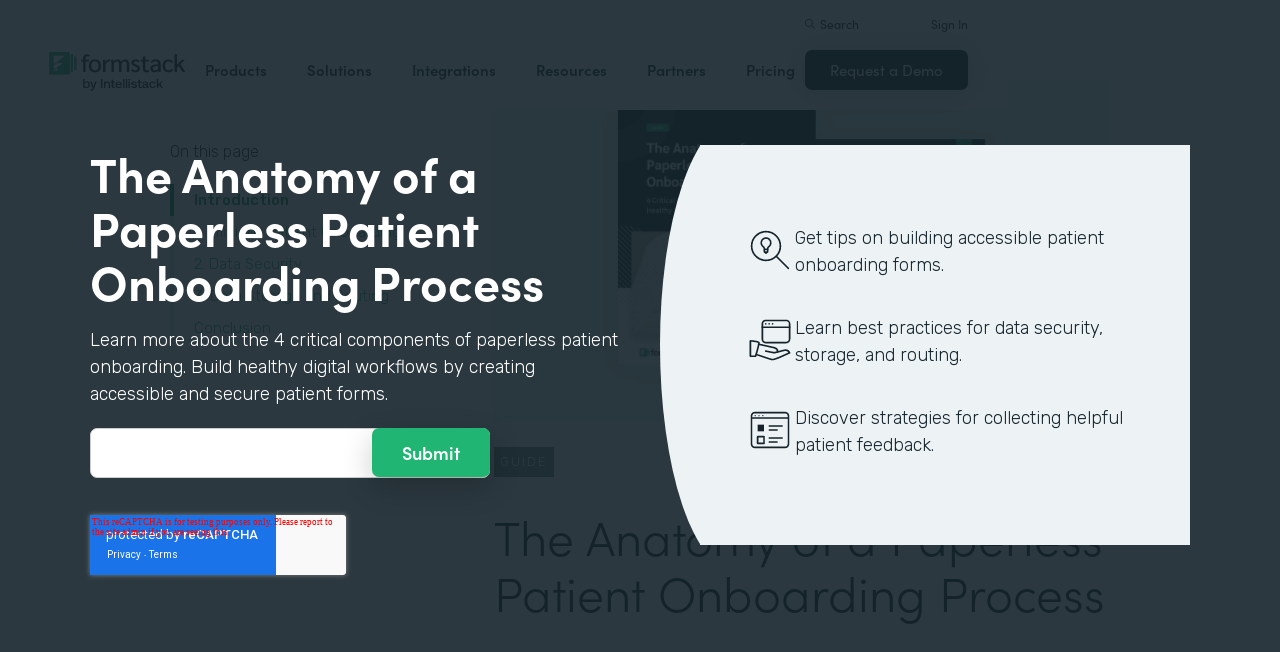

--- FILE ---
content_type: text/html
request_url: https://wto.formstack.com/guides/anatomy-of-paperless-patient-onboarding
body_size: 29422
content:
<!DOCTYPE html><!-- Last Published: Thu Jan 15 2026 19:58:58 GMT+0000 (Coordinated Universal Time) --><html data-wf-domain="webflow-prod.formstack.com" data-wf-page="63efb8b38fb4ef5ee9b0ccd6" data-wf-site="5ebb0930dd82631397ddca92" data-wf-intellimize-customer-id="117466347" lang="en" data-wf-collection="63efb8b38fb4efa51eb0ccd4" data-wf-item-slug="anatomy-of-paperless-patient-onboarding"><head><meta charset="utf-8"/><title>The Anatomy of a Paperless Patient Onboarding Process | Formstack</title><meta content="Learn more about the 4 critical components of paperless patient onboarding. Build healthy digital workflows by creating accessible patient forms, data security, data storage and routing and patient feedback." name="description"/><meta content="The Anatomy of a Paperless Patient Onboarding Process | Formstack" property="og:title"/><meta content="Learn more about the 4 critical components of paperless patient onboarding. Build healthy digital workflows by creating accessible patient forms, data security, data storage and routing and patient feedback." property="og:description"/><meta content="https://cdn.prod.website-files.com/5eff9c5e4dba181f8aa2d1e0/643844ddedc1505ee1fac856_Paperless%20Patient%20Onboarding%20Feature.jpg" property="og:image"/><meta content="The Anatomy of a Paperless Patient Onboarding Process | Formstack" property="twitter:title"/><meta content="Learn more about the 4 critical components of paperless patient onboarding. Build healthy digital workflows by creating accessible patient forms, data security, data storage and routing and patient feedback." property="twitter:description"/><meta content="https://cdn.prod.website-files.com/5eff9c5e4dba181f8aa2d1e0/643844ddedc1505ee1fac856_Paperless%20Patient%20Onboarding%20Feature.jpg" property="twitter:image"/><meta property="og:type" content="website"/><meta content="summary_large_image" name="twitter:card"/><meta content="width=device-width, initial-scale=1" name="viewport"/><meta content="fODKti5w4dGtP_o2YE7rgSjTwHCDlXY8mECZr4WNbrQ" name="google-site-verification"/><link href="https://cdn.prod.website-files.com/5ebb0930dd82631397ddca92/css/fs-prod.shared.5c3009d92.min.css" rel="stylesheet" type="text/css" integrity="sha384-XDAJ2SaN98XmGx21IAGmR4a+4FdscdqHRrbQAiBTOTNDJOUG10Wd4lPCSok4BQd9" crossorigin="anonymous"/><link href="https://fonts.googleapis.com" rel="preconnect"/><link href="https://fonts.gstatic.com" rel="preconnect" crossorigin="anonymous"/><script src="https://ajax.googleapis.com/ajax/libs/webfont/1.6.26/webfont.js" type="text/javascript"></script><script type="text/javascript">WebFont.load({  google: {    families: ["Open Sans:300,300italic,400,400italic,600,600italic,700,700italic,800,800italic","Rubik:300,regular,500,700"]  }});</script><script src="https://use.typekit.net/iek1ypl.js" type="text/javascript"></script><script type="text/javascript">try{Typekit.load();}catch(e){}</script><script type="text/javascript">!function(o,c){var n=c.documentElement,t=" w-mod-";n.className+=t+"js",("ontouchstart"in o||o.DocumentTouch&&c instanceof DocumentTouch)&&(n.className+=t+"touch")}(window,document);</script><link href="https://cdn.prod.website-files.com/5ebb0930dd82631397ddca92/5f49000747c213807f0a1d74_FS_32x32.png" rel="shortcut icon" type="image/x-icon"/><link href="https://cdn.prod.website-files.com/5ebb0930dd82631397ddca92/5f490035d3afaf299acf7d59_FS_256x256.png" rel="apple-touch-icon"/><style>.anti-flicker, .anti-flicker * {visibility: hidden !important; opacity: 0 !important;}</style><style>[data-wf-hidden-variation], [data-wf-hidden-variation] * {
        display: none !important;
      }</style><script type="text/javascript">if (localStorage.getItem('intellimize_data_tracking_type') !== 'optOut') { localStorage.removeItem('intellimize_opt_out_117466347'); } if (localStorage.getItem('intellimize_data_tracking_type') !== 'optOut') { localStorage.setItem('intellimize_data_tracking_type', 'optOut'); }</script><script type="text/javascript">(function(e){var s={r:[]};e.wf={r:s.r,ready:t=>{s.r.push(t)}}})(window)</script><script type="text/javascript">(function(e,t,p){var n=document.documentElement,s={p:[],r:[]},u={p:s.p,r:s.r,push:function(e){s.p.push(e)},ready:function(e){s.r.push(e)}};e.intellimize=u,n.className+=" "+p,setTimeout(function(){n.className=n.className.replace(RegExp(" ?"+p),"")},t)})(window, 4000, 'anti-flicker')</script><link href="https://cdn.intellimize.co/snippet/117466347.js" rel="preload" as="script"/><script type="text/javascript">var wfClientScript=document.createElement("script");wfClientScript.src="https://cdn.intellimize.co/snippet/117466347.js",wfClientScript.async=!0,wfClientScript.onerror=function(){document.documentElement.className=document.documentElement.className.replace(RegExp(" ?anti-flicker"),"")},document.head.appendChild(wfClientScript);</script><link href="https://api.intellimize.co" rel="preconnect" crossorigin="true"/><link href="https://log.intellimize.co" rel="preconnect" crossorigin="true"/><link href="https://117466347.intellimizeio.com" rel="preconnect"/><script src="https://www.google.com/recaptcha/api.js" type="text/javascript"></script><!-- Custom CSS -->
<style>
  @font-face {font-display: swap;}input::placeholder{overflow:visible}a{cursor:pointer}body{-webkit-font-smoothing:antialiased}.w-webflow-badge {display: none !important;}.nav-dimmer.active {display: block;opacity: 1;}.hover_bg_light:hover .prod-nav-menui-item-callout {background-color: #7D8C94;}@media (max-width:767px){.templates-for-solution-section .templates-collection-grid div:nth-child(4) .templates-for-solution-section .templates-collection-grid div:nth-child(5) .templates-for-solution-section .templates-collection-grid div:nth-child(6){display:none}}@media (max-width:1220px) and (min-width:992px){#solutionsNav {width: 1000px;left: -300px;}.nav-background.full.sub-nav.product{width:1060px}#productNav .left-prod-nav-2{display:block}}.customer-story-logo-image{max-height:100%}
.standard-rich-text p {font-weight: 300 !important}.w-video embed, .w-video iframe, .w-video object {border: none !important}
@media screen and (max-width: 1300px) {.filtered-search-right-results{overflow-x:scroll;}}
@media (min-width:769px) {.nav-background.sub-nav.solutions-full{top:100px !important}.container .nav-background.sub-nav.solutions-full.bannervisible{top:130px !important}.templates-list-item.nav-menu-link.hide {display: none !important}}
@media(max-width: 768px) {header#nav.active .nav-container {position: fixed;width: 100%;height: 100%;background-color: #fff !important;overflow-y: scroll;padding-bottom: 100px;}#NavCTAContainer {display: none;}header#nav.active #NavCTAContainer {display: flex !important;justify-content: space-between;align-items: center;}header#nav.active ~ #drift-frame-controller, header#nav.active ~ .osano-cm-window {z-index: 1 !important;}}
.top-notification-bar .notification-bar-rich-text p {
	margin-bottom: 0;
}
.top-notification-bar .notification-bar-rich-text strong {
	font-weight: 700;
}
.top-notification-bar .notification-bar-rich-text a {
	font-weight: 400;
	color: white;
	font-family: sofia-pro,sans-serif;
}
.secondary-cta-link.border-box-black {
	align-self: start;
}
</style>

<!-- SCRIPTS -->
<!-- Google Tag Manager -->
<script>(function(w,d,s,l,i){w[l]=w[l]||[];w[l].push({'gtm.start':
new Date().getTime(),event:'gtm.js'});var f=d.getElementsByTagName(s)[0],
j=d.createElement(s),dl=l!='dataLayer'?'&l='+l:'';j.async=true;j.src=
'https://www.googletagmanager.com/gtm.js?id='+i+dl;f.parentNode.insertBefore(j,f);
})(window,document,'script','dataLayer','GTM-KHB6FZ');</script>
<!-- End Google Tag Manager -->

<!-- Start of HubSpot Embed Code -->
<script id="hs-script-loader" src="//js-na1.hs-scripts.com/47598483.js" defer></script>
<!-- End of HubSpot Embed Code -->

<script>
//Adding DataLayer from GTM to collect email
//https://developers.google.com/tag-platform/tag-manager/datalayer
window.dataLayer = window.dataLayer || []
dataLayer.push({
 'event': 'formSubmission',
 'formType': 'Contact us'
});
</script>

<!-- Start Osano Script -->
<script async src="https://cmp.osano.com/AzZnrAU15nrEq36kK/f442173a-e8e2-44e8-b518-188c07d6ccd1/osano.js"></script>
<script async src="https://cdn.jsdelivr.net/npm/cookieconsent@3/build/cookieconsent.min.js"></script>
<!-- End Osano Script -->

<!-- Google Consent Mode via Osano -->
<script>
  window.dataLayer = window.dataLayer ||[];
  function gtag(){dataLayer.push(arguments);}
  gtag('consent','default',{
    'ad_storage':'denied',
    'analytics_storage':'denied',
    'ad_user_data':'denied',
    'ad_personalization':'denied',
     'wait_for_update': 500
  });
  gtag("set", "ads_data_redaction", true);
</script>
<!-- End Google Consent Mode -->


<!-- Store GCLID -->
<script>/*
function getParam(e){var t=RegExp("[?&]"+e+"=([^&]*)").exec(window.location.search);return t&&decodeURIComponent(t[1].replace(/\+/g," "))}function getExpiryRecord(e){return{value:e,expiryDate:new Date().getTime()+7776e6}}function addGclid(){var e,t=getParam("gclid"),a=null,r=getParam("gclsrc"),i=!r||-1!==r.indexOf("aw");["gclid_field"].forEach(function(t){document.getElementById(t)&&(e=document.getElementById(t))}),t&&i&&(a=getExpiryRecord(t),localStorage.setItem("gclid",JSON.stringify(a)));var n=a||JSON.parse(localStorage.getItem("gclid")),c=n&&new Date().getTime()<n.expiryDate;e&&c&&(e.value=n.value)}window.addEventListener("load",addGclid);*/
</script>
<!-- End Store GCLID -->

<!-- Meta Pixel Code -->
<script>
!function(f,b,e,v,n,t,s)
{if(f.fbq)return;n=f.fbq=function(){n.callMethod?
n.callMethod.apply(n,arguments):n.queue.push(arguments)};
if(!f._fbq)f._fbq=n;n.push=n;n.loaded=!0;n.version='2.0';
n.queue=[];t=b.createElement(e);t.async=!0;
t.src=v;s=b.getElementsByTagName(e)[0];
s.parentNode.insertBefore(t,s)}(window, document,'script',
'https://connect.facebook.net/en_US/fbevents.js');
fbq('init', '764089252861911');
fbq('track', 'PageView');
</script>
<noscript><img height="1" width="1" style="display:none"
src="https://www.facebook.com/tr?id=764089252861911&ev=PageView&noscript=1"
/></noscript>
<!-- End Meta Pixel Code -->
<!-- END SCRIPTS --><link rel="canonical" href="https://www.formstack.com/guides/anatomy-of-paperless-patient-onboarding" />
<script async src="https://code.jquery.com/jquery-2.2.4.min.js"></script>
<!-- [Attributes by Finsweet] Table of Contents -->
<script defer src="https://cdn.jsdelivr.net/npm/@finsweet/attributes-toc@1/toc.js"></script>
<!-- [Attributes by Finsweet] Form Submit Actions -->
<script defer src="https://cdn.jsdelivr.net/npm/@finsweet/attributes-formsubmit@1/formsubmit.js"></script>
<style>
html {
  scroll-behavior: smooth;
}
#PaymentChart {
	overflow-x: scroll !important;
}
/* Placeholder color for the floating subscribe form */
::placeholder { /* Chrome, Firefox, Opera, Safari 10.1+ */
  color: black;
  opacity: 1; /* Firefox */
}
:-ms-input-placeholder { /* Internet Explorer 10-11 */
  color: black;
}
::-ms-input-placeholder { /* Microsoft Edge */
  color: black;
}
</style></head><body><div class="w-embed"><style>
/* ----- TABLE OF CONTENT SIDEBAR ----- */
.chapter_block {
    position: sticky;
    top: 140px;
}
.chapter_mobile_arrow, .nav_overlay {
    display: none;
}
.chapter_list_container {
    border-left: 4px solid #ceeade;
    max-width: 300px;
    padding-left: 0;
}
.chapter_list_item {
    color: var(--text-green);
    margin-left: -4px;
    padding-left: 0;
    font-size: 15px;
    font-weight: 300;
    list-style-type: none;
}
.chapter_link {
    color: var(--formstack-green);
    border-left: 4px solid #0000;
    padding-top: 7px;
    padding-bottom: 7px;
    padding-left: 20px;
    font-weight: 300;
    line-height: 18px;
    display: inline-block;
}
.chapter_link.w--current {
    border-left-color: var(--text-green);
    color: var(--text-green);
    font-weight: 500;
    display: inline-block;
}
.chapter_link:hover {
    border-left-color: #87ccad;
}
.image_toc_pg_promo_box {
    background-color: #fff;
    padding: 7px 7px 9px;
    border: 1px solid #000;
    border-radius: 4px;
    margin-left: -20px;
    position: absolute;
    top: -20px;
    left: 50%;
}
.recaptcha-small {
    overflow: hidden;
    border-right: 1px solid #ccc;
}
/* Responsive */
/* Table of Content Styles */
@media (max-width: 1024px) {
    .chapter_block.active .chapter_link {
      display: inline-block !important;
    }
    .chapter_block.active .chapter_mobile_arrow img {
      transform: rotate(180deg);
    }
    .chapter_block.active .chapters_nav {
      overflow-y: scroll;
      max-height: 400px;
    }
    .chapter_block.active .nav_overlay, .chapter_block .chapters_nav .newsletter-gradient-background {
      display: none;
    }
    .chapter_block.active .chapters_nav .newsletter-gradient-background {
      display: block;
    }
    .chapters_nav .newsletter-gradient-background {
      position: relative;
      top: 10px;
      margin-bottom: 25px;
    }
}
@media screen and (max-width: 991px) {
    .chapter_block {
        z-index: 1000;
        background-color: var(--white);
        width: 100%;
        position: absolute;
        top: -20px;
        left: 0;
    }
    .sofia-pro-black.text-extra-large.monthly-pricing-price-text, .sofia-pro-black.text-small.mb-20.desktop-tablet-only {
        display: none;
    }
    .nav_overlay {
        width: 100%;
        height: 100%;
        display: block;
        position: absolute;
    }
    .chapters_nav {
        border-bottom: 4px solid #cdeade;
        margin-left: 40px;
        margin-right: 40px;
        padding-right: 40px;
        overflow: hidden;
    }
    .chapter_list_container {
        border-left-style: none;
        border-left-width: 0;
        margin-bottom: 0;
    }
    .chapter_link {
        border-left-style: none;
        display: none;
    }
    .chapter_link.w--current {
        display: inline-block;
    }
    .chapter_mobile_arrow {
        display: block;
        position: absolute;
        top: 0;
        right: 40px;
    }
    .chapter_mobile_arrow img {
        transition: transform .5s ease-in-out;
        transform: rotate(0);
    }
}
@media screen and (max-width: 479px) {
    .chapters_nav {
        border-bottom: 4px solid #cdeade;
        margin-left: 20px;
        margin-right: 20px;
        padding-right: 10px;
        overflow: hidden;
    }
}
</style></div><div class="w-embed"><style>
/* ----- GATED POP UP ----- */
.gated_window {
    display: none;
    position: fixed;
    z-index: 9999;
    background-color: #15232be6;
    justify-content: center;
    align-items: center;
    width: 100%;
    height: 100%;
}
.full_height {
    height: 100%;
}
.grid-1x2.gated_window_container {
    grid-column-gap: 40px;
    grid-row-gap: 40px;
    width: 1100px;
}
.gated_window_content {
    max-width: 400px;
}
.gated_benefits_text {
    height: 60px;
    margin-bottom: 0;
    max-width: 350px;
}
.shape_oval {
    position: absolute;
    top: -25px;
    left: 0;
    z-index: 0;
    width: 200px;
    height: 450px;
    background-color: #edf2f5;
    border-radius: 150px / 450px;
}
.gate_error_message {
    display: none;
    position: absolute;
    bottom: -15px;
    width: 100%;
    color: #ff7676;
    font-size: 14px;
    font-weight: 300;
}


/* ----- PAYMENT GATEWAY PAGE - TABLE ----- */
.payment_table {
    width: 100%;
    min-height: 700px;
    padding-left: 0;
    padding-right: 0;
    margin-bottom: 44px;
}
.table_v2 {
    position: absolute;
    grid-template-columns: 2.25fr 1fr 1fr 1fr 1fr 1.25fr 1fr 1fr 1fr;
    grid-column-gap: 0px;
    grid-row-gap: 0px;
    border-left: 1px solid #dfdfdf;
    grid-template-rows: auto auto auto auto auto auto auto auto auto auto auto;
    grid-auto-flow: row;
}
.faded_background {
    background-image: url(https://cdn.prod.website-files.com/5ebb093…/61b0c9d…_element-fadeout-skyline.svg);
    background-position: 100%;
    background-repeat: repeat-y;
    background-size: auto;
    position: absolute;
    top: 0;
    left: auto;
    right: 0;
    z-index: 1;
    height: 100%;
    width: 100px;
}
.table_cell {
    text-align: center;
    background-color: #fff;
    border-bottom: 1px solid #ddd;
    border-right: 1px solid #ddd;
    justify-content: center;
    align-items: center;
    min-height: 45px;
    padding: 5px 15px;
    font-size: 12px;
    line-height: 20px;
    display: flex;
}
.table_cell.table_head {
    border-right-color: var(--text-dark);
    background-color: var(--text-dark);
    color: #fff;
    white-space: nowrap;
    font-size: 13px;
    font-weight: 500;
    line-height: 40px;
}
.table_title_left {
    font-weight: 300;
}
</style></div><div id="gate-cms" class="gated_window"><div class="flex full_height"><div class="grid-1x2 gated_window_container"><div id="w-node-_6525cc92-d24a-e34f-430b-5a059202595e-e9b0ccd6"><div class="color-white heading-medium sofia-pro bold mb-20">The Anatomy of a Paperless Patient Onboarding Process</div><div class="color-white mb-20">Learn more about the 4 critical components of paperless patient onboarding. Build healthy digital workflows by creating accessible and secure patient forms.</div><div class="w-embed w-script"><style>
.hbspt-form {
  position: relative;
  max-width: 400px;
}
.hs_email label {
  display: none;
}
.hs_email .hs-input {
  color: #333;
  vertical-align: middle;
  background-color: #fff;
  border: 1px solid #ccc;
  border-radius: 7px;
  width: 100%;
  height: 50px;
  margin-bottom: 10px;
  padding: 8px 12px;
  font-size: 14px;
  line-height: 1.42857;
  display: block;
}
.hs-button.primary {
  background-color: var(--formstack-green);
  border: none;
  border-radius: 7px;
  color: #fff;
  padding: 12px 30px;
  font-family: sofia-pro, sans-serif;
  font-weight: 600;
  box-shadow: 0 10px 30px #0003;
  cursor: pointer;
}
.hs_submit {
  position: absolute;
  top: 0;
  right: 0;
}
</style>
<script charset="utf-8" type="text/javascript" src="//js.hsforms.net/forms/embed/v2.js"></script>
<script>
  hbspt.forms.create({
    portalId: "47598483",
    formId: "79df3003-b7cd-4895-95fc-207e6580770f",
    region: "na1",
    onFormSubmit: function($form) {
      setAuth();
    }
  });
</script></div></div><div class="relative-block overflow-hidden height-400"><div class="flex ml-40 background-gray relative-block z-index"><div data-click="feature-dropdown" class="gated_window_content"><div class="flex flex-top space-between mb-15 pt-15 gap-20"><img loading="lazy" alt="" src="https://cdn.prod.website-files.com/5eff9c5e4dba181f8aa2d1e0/643844e6edc1505859fad09d_Tips%20Lightbulb%20Icon.svg" class="icon-medium mobile__mb-15"/><p class="gated_benefits_text">Get tips on building accessible patient onboarding forms.</p></div><div class="flex flex-top space-between mb-15 pt-15 gap-20"><img loading="lazy" alt="" src="https://cdn.prod.website-files.com/5eff9c5e4dba181f8aa2d1e0/643844eed622a26fef7e5fe6_Learn%20Data%20Icon.svg" class="icon-medium mobile__mb-15"/><p class="gated_benefits_text">Learn best practices for data security, storage, and routing.</p></div><div class="flex flex-top space-between mb-15 pt-15 gap-20"><img loading="lazy" alt="" src="https://cdn.prod.website-files.com/5eff9c5e4dba181f8aa2d1e0/643844f6edc150a817fae09d_Discover%20Feedback%20Icon.svg" class="icon-medium mobile__mb-15"/><p class="gated_benefits_text">Discover strategies for collecting helpful patient feedback.</p></div></div></div><div class="shape_oval"></div></div></div></div></div><header id="nav" data-w-id="d56d2632-8cfa-158d-09d3-7f73b1aa64f2" class="sticky-nav"><div class="nav-container nav-inner pt-40-pb-10"><div class="container flex space-between relative-block"><div class="nav-logo-container"><a href="/" data-wf-native-id-path="dd4245eb-bd94-2ab2-a901-b18b9488972b:ca6d9c4f-74e1-fa16-99b7-ed247bbd50fc" data-wf-ao-click-engagement-tracking="true" data-wf-element-id="ca6d9c4f-74e1-fa16-99b7-ed247bbd50fc" data-wf-component-context="%5B%7B%22componentId%22%3A%22d56d2632-8cfa-158d-09d3-7f73b1aa64f2%22%2C%22instanceId%22%3A%22dd4245eb-bd94-2ab2-a901-b18b9488972b%22%7D%5D" class="nav-logo-link w-inline-block"><img width="Auto" height="50" alt="Formstack Company Logo" src="https://cdn.prod.website-files.com/5ebb0930dd82631397ddca92/685b02e910b8b9e4bb7de167_logo-Formstack-by-Intellistack.svg" loading="eager" id="navLogoBlack" fetchpriority="high" class="nav-logo"/><img width="154" height="26" alt="Formstack White Logo" src="https://cdn.prod.website-files.com/5ebb0930dd82631397ddca92/5f612a5ac578cf166c08454d_formstack-logo-white.svg" loading="lazy" id="navLogoWhite" class="nav-logo hide"/></a><div class="nav-mobile-menu-container"><div id="nav-magnify-glass" class="mobile-nav-search-magnify hide"></div><div class="mobile-nav-search-close"></div><div id="MobileMenu" class="mobile-nav-dropdown"><img alt="Mobile Navigation Close" src="https://cdn.prod.website-files.com/5e84fbb7a2e28dc5497c62f3/5f89c453ab7da03a3d858ae4_icon-close-x.svg" class="hamburger-close"/><img alt="Mobile Navigation Open" src="https://cdn.prod.website-files.com/5e84fbb7a2e28dc5497c62f3/5f89c453ab7da0dd5e858ae0_icon-hamburger-menu.svg" class="hamburger"/></div></div></div><ul role="list" class="nav-grid new w-list-unstyled"><li id="productNav" class="products-list-item nav-menu-link w-node-ca6d9c4f-74e1-fa16-99b7-ed247bbd5106-b1aa64f2"><div class="tablet-menu-item"><a href="#" data-wf-native-id-path="dd4245eb-bd94-2ab2-a901-b18b9488972b:ca6d9c4f-74e1-fa16-99b7-ed247bbd5108" data-wf-ao-click-engagement-tracking="true" data-wf-element-id="ca6d9c4f-74e1-fa16-99b7-ed247bbd5108" data-wf-component-context="%5B%7B%22componentId%22%3A%22d56d2632-8cfa-158d-09d3-7f73b1aa64f2%22%2C%22instanceId%22%3A%22dd4245eb-bd94-2ab2-a901-b18b9488972b%22%7D%5D" class="nav-link">Products</a><div class="arrow-container-2"><img alt="" src="https://cdn.prod.website-files.com/5e84fbb7a2e28dc5497c62f3/5f89c453ab7da0dc31858adf_icon-triangle-menu.svg" class="nav-arrow products"/></div></div><div class="nav-background full sub-nav products"><div class="product-nav-container new"><div id="productNavLinkContainer" class="w-layout-grid nav-product-grid"><a href="/products/online-forms" data-wf-native-id-path="dd4245eb-bd94-2ab2-a901-b18b9488972b:884a0cbd-758b-2c90-57d5-3dfc09c433f7" data-wf-ao-click-engagement-tracking="true" data-wf-element-id="884a0cbd-758b-2c90-57d5-3dfc09c433f7" data-wf-component-context="%5B%7B%22componentId%22%3A%22d56d2632-8cfa-158d-09d3-7f73b1aa64f2%22%2C%22instanceId%22%3A%22dd4245eb-bd94-2ab2-a901-b18b9488972b%22%7D%5D" class="product-nav-item w-inline-block"><img width="20" height="20" alt="" src="https://cdn.prod.website-files.com/5e84fbb7a2e28dc5497c62f3/5f89c453ab7da03256858ae3_icons-forms-two.svg" class="platform-icon mt-5"/><div><div class="sofia-pro mb-15">Forms</div><div class="text-light text-smaller">Enhance data collection to data workflows with our enterprise-grade, yet easy-to-use no-code online form builder.<br/></div></div></a><a href="/products/documents" data-wf-native-id-path="dd4245eb-bd94-2ab2-a901-b18b9488972b:884a0cbd-758b-2c90-57d5-3dfc09c4340f" data-wf-ao-click-engagement-tracking="true" data-wf-element-id="884a0cbd-758b-2c90-57d5-3dfc09c4340f" data-wf-component-context="%5B%7B%22componentId%22%3A%22d56d2632-8cfa-158d-09d3-7f73b1aa64f2%22%2C%22instanceId%22%3A%22dd4245eb-bd94-2ab2-a901-b18b9488972b%22%7D%5D" class="product-nav-item w-inline-block"><img width="20" height="20" alt="" src="https://cdn.prod.website-files.com/5e84fbb7a2e28dc5497c62f3/5f89c453ab7da072b2858adc_icon-documents.svg" class="platform-icon mt-5"/><div><div class="sofia-pro mb-15">Documents</div><div class="text-light text-smaller">Automate revenue-generating documents and transform data into professional, dynamic documents to impress your end customers.<br/></div></div></a><a href="/products/sign" data-wf-native-id-path="dd4245eb-bd94-2ab2-a901-b18b9488972b:884a0cbd-758b-2c90-57d5-3dfc09c43427" data-wf-ao-click-engagement-tracking="true" data-wf-element-id="884a0cbd-758b-2c90-57d5-3dfc09c43427" data-wf-component-context="%5B%7B%22componentId%22%3A%22d56d2632-8cfa-158d-09d3-7f73b1aa64f2%22%2C%22instanceId%22%3A%22dd4245eb-bd94-2ab2-a901-b18b9488972b%22%7D%5D" class="product-nav-item w-inline-block"><img width="20" height="20" alt="" src="https://cdn.prod.website-files.com/5e84fbb7a2e28dc5497c62f3/5f89c453ab7da0d605858ae1__Sign.svg" class="platform-icon mt-5"/><div><div class="sofia-pro mb-15">Sign</div><div class="text-light text-smaller">Collect digital signatures easily and securely with the eSignature solution that is easy for you and your end customers.<br/></div></div></a><a href="https://www.intellistack-streamline.com" data-wf-native-id-path="dd4245eb-bd94-2ab2-a901-b18b9488972b:884a0cbd-758b-2c90-57d5-3dfc09c433ff" data-wf-ao-click-engagement-tracking="true" data-wf-element-id="884a0cbd-758b-2c90-57d5-3dfc09c433ff" data-wf-component-context="%5B%7B%22componentId%22%3A%22d56d2632-8cfa-158d-09d3-7f73b1aa64f2%22%2C%22instanceId%22%3A%22dd4245eb-bd94-2ab2-a901-b18b9488972b%22%7D%5D" class="product-nav-item w-inline-block"><img width="20" height="20" alt="" src="https://cdn.prod.website-files.com/5ebb0930dd82631397ddca92/67b4f81cb13e3d2a6155da02_7d5ca90ccdd08e76e8a886d74424c280_logo-icon-streamline.svg" class="platform-icon mt-5"/><div><div class="sofia-pro mb-15">Intellistack Streamline</div><div class="text-light text-smaller">Market-first process automation platform for building error‒free, data‒rich workflows with automatic prefill that reduce costs and risks, and improve efficiency.<br/></div></div></a><a href="/products/suite" data-wf-native-id-path="dd4245eb-bd94-2ab2-a901-b18b9488972b:884a0cbd-758b-2c90-57d5-3dfc09c43417" data-wf-ao-click-engagement-tracking="true" data-wf-element-id="884a0cbd-758b-2c90-57d5-3dfc09c43417" data-wf-component-context="%5B%7B%22componentId%22%3A%22d56d2632-8cfa-158d-09d3-7f73b1aa64f2%22%2C%22instanceId%22%3A%22dd4245eb-bd94-2ab2-a901-b18b9488972b%22%7D%5D" class="product-nav-item w-inline-block"><img width="20" height="20" alt="" src="https://cdn.prod.website-files.com/5e84fbb7a2e28dc5497c62f3/5f89c453ab7da007ea858ade_icon-platform.svg" class="platform-icon mt-5"/><div><div class="sofia-pro mb-15">Suite</div><div class="text-light text-smaller">Formstack’s all-in-one solution for online forms, document generation, eSignatures, and automated workflows.<br/></div></div></a><a id="productNavCTA" data-wf-native-id-path="dd4245eb-bd94-2ab2-a901-b18b9488972b:884a0cbd-758b-2c90-57d5-3dfc09c4342f" data-wf-ao-click-engagement-tracking="true" data-wf-element-id="884a0cbd-758b-2c90-57d5-3dfc09c4342f" data-wf-component-context="%5B%7B%22componentId%22%3A%22d56d2632-8cfa-158d-09d3-7f73b1aa64f2%22%2C%22instanceId%22%3A%22dd4245eb-bd94-2ab2-a901-b18b9488972b%22%7D%5D" href="/contact-sales" class="flex flex-left width-full hover_bg_light mobile-mt-30 mobile-break w-node-_884a0cbd-758b-2c90-57d5-3dfc09c4342f-b1aa64f2 w-inline-block"><img src="https://cdn.prod.website-files.com/5ebb0930dd82631397ddca92/67b5234c0b8611638598906b_photo-navigation-products-man-and-woman-smiling-at-laptop.webp" loading="lazy" alt="" class="image mobile-full-width"/><div class="prod-nav-menui-item-callout"><div class="sofia-pro color-white text-extra-large mb-20">Schedule a Demo</div><div class="flex flex-left mobile-flex-center"><div class="text-light text-smaller color-white">See the platform in action for yourself<br/></div><img src="https://cdn.prod.website-files.com/5ebb0930dd82631397ddca92/67b5f3348cb2a8f0918e3ead_element-arrow-white.svg" loading="lazy" alt="" class="ml-5 desktop-only"/></div></div></a><a href="/products/forms-for-salesforce" data-wf-native-id-path="dd4245eb-bd94-2ab2-a901-b18b9488972b:884a0cbd-758b-2c90-57d5-3dfc09c43407" data-wf-ao-click-engagement-tracking="true" data-wf-element-id="884a0cbd-758b-2c90-57d5-3dfc09c43407" data-wf-component-context="%5B%7B%22componentId%22%3A%22d56d2632-8cfa-158d-09d3-7f73b1aa64f2%22%2C%22instanceId%22%3A%22dd4245eb-bd94-2ab2-a901-b18b9488972b%22%7D%5D" class="product-nav-item w-inline-block"><img width="20" height="20" alt="" src="https://cdn.prod.website-files.com/5ebb0930dd82631397ddca92/5f5a297931a857e2eb6243b5_Forms-for-Salesforce.svg" class="platform-icon mt-5"/><div><div class="sofia-pro mb-15">Forms for Salesforce</div><div class="text-light text-smaller">Securely collect and manage data all within your Salesforce org with our market-first native forms solution.<br/></div></div></a><a href="/products/documents-for-salesforce" data-wf-native-id-path="dd4245eb-bd94-2ab2-a901-b18b9488972b:884a0cbd-758b-2c90-57d5-3dfc09c4341f" data-wf-ao-click-engagement-tracking="true" data-wf-element-id="884a0cbd-758b-2c90-57d5-3dfc09c4341f" data-wf-component-context="%5B%7B%22componentId%22%3A%22d56d2632-8cfa-158d-09d3-7f73b1aa64f2%22%2C%22instanceId%22%3A%22dd4245eb-bd94-2ab2-a901-b18b9488972b%22%7D%5D" class="product-nav-item mb-10 w-inline-block"><img width="20" height="20" alt="" src="https://cdn.prod.website-files.com/5ebb0930dd82631397ddca92/5f5a2980326d464ece166811_Documents-for-Salesforce.svg" class="platform-icon mt-5"/><div><div class="sofia-pro mb-15">Documents for Salesforce</div><div class="text-light text-smaller">Robust document generation for all your business needs and integrated with Salesforce - from proposals to contracts and invoices.<br/></div></div></a></div></div></div></li><li class="solutions-list-item nav-menu-link full-width-nav"><div class="tablet-menu-item"><a href="#" data-wf-native-id-path="dd4245eb-bd94-2ab2-a901-b18b9488972b:ca6d9c4f-74e1-fa16-99b7-ed247bbd5151" data-wf-ao-click-engagement-tracking="true" data-wf-element-id="ca6d9c4f-74e1-fa16-99b7-ed247bbd5151" data-wf-component-context="%5B%7B%22componentId%22%3A%22d56d2632-8cfa-158d-09d3-7f73b1aa64f2%22%2C%22instanceId%22%3A%22dd4245eb-bd94-2ab2-a901-b18b9488972b%22%7D%5D" class="nav-link">Solutions</a><div class="arrow-container-2"><img alt="" src="https://cdn.prod.website-files.com/5e84fbb7a2e28dc5497c62f3/5f89c453ab7da0dc31858adf_icon-triangle-menu.svg" class="nav-arrow solutions"/></div></div><div id="solutionsNav" class="nav-background sub-nav sub-nav-full"><div id="w-node-ca6d9c4f-74e1-fa16-99b7-ed247bbd5156-b1aa64f2" class="w-layout-layout quick-stack relative-block solution-nav wf-layout-layout"><div id="w-node-ca6d9c4f-74e1-fa16-99b7-ed247bbd5157-b1aa64f2" class="w-layout-cell"><div class="nav-col-solutions"><div class="nav-secondary-title sofia-pro">BY INDUSTRY</div><div class="nav-solution-link-block"><img loading="lazy" src="https://cdn.prod.website-files.com/5ebb0930dd82631397ddca92/64c99bab6fe66e63cf226acc_nav-solution-icon-1.svg" alt=""/><div class="solution-nav-links"><a data-w-id="ca6d9c4f-74e1-fa16-99b7-ed247bbd515e" data-wf-native-id-path="dd4245eb-bd94-2ab2-a901-b18b9488972b:ca6d9c4f-74e1-fa16-99b7-ed247bbd515e" data-wf-ao-click-engagement-tracking="true" data-wf-element-id="ca6d9c4f-74e1-fa16-99b7-ed247bbd515e" data-wf-component-context="%5B%7B%22componentId%22%3A%22d56d2632-8cfa-158d-09d3-7f73b1aa64f2%22%2C%22instanceId%22%3A%22dd4245eb-bd94-2ab2-a901-b18b9488972b%22%7D%5D" href="https://www.formstack.com/industry/healthcare" class="solution-nav-link nav-title w-inline-block"><img loading="lazy" src="https://cdn.prod.website-files.com/5ebb0930dd82631397ddca92/64ca4e42e48c4099fb59d639_Nav-link-green-arrow.svg" alt="" class="solution-nav-link-arrow"/><div>Healthcare</div></a><a data-w-id="ca6d9c4f-74e1-fa16-99b7-ed247bbd5162" data-wf-native-id-path="dd4245eb-bd94-2ab2-a901-b18b9488972b:ca6d9c4f-74e1-fa16-99b7-ed247bbd5162" data-wf-ao-click-engagement-tracking="true" data-wf-element-id="ca6d9c4f-74e1-fa16-99b7-ed247bbd5162" data-wf-component-context="%5B%7B%22componentId%22%3A%22d56d2632-8cfa-158d-09d3-7f73b1aa64f2%22%2C%22instanceId%22%3A%22dd4245eb-bd94-2ab2-a901-b18b9488972b%22%7D%5D" href="https://www.formstack.com/solutions/patient-onboarding" class="solution-nav-link w-inline-block"><img loading="lazy" src="https://cdn.prod.website-files.com/5ebb0930dd82631397ddca92/64ca4e42e48c4099fb59d639_Nav-link-green-arrow.svg" alt="" class="solution-nav-link-arrow"/><div>Patient Onboarding</div></a><a data-w-id="ca6d9c4f-74e1-fa16-99b7-ed247bbd5166" data-wf-native-id-path="dd4245eb-bd94-2ab2-a901-b18b9488972b:ca6d9c4f-74e1-fa16-99b7-ed247bbd5166" data-wf-ao-click-engagement-tracking="true" data-wf-element-id="ca6d9c4f-74e1-fa16-99b7-ed247bbd5166" data-wf-component-context="%5B%7B%22componentId%22%3A%22d56d2632-8cfa-158d-09d3-7f73b1aa64f2%22%2C%22instanceId%22%3A%22dd4245eb-bd94-2ab2-a901-b18b9488972b%22%7D%5D" href="https://www.formstack.com/solutions/hipaa-data-security" class="solution-nav-link w-inline-block"><img loading="lazy" src="https://cdn.prod.website-files.com/5ebb0930dd82631397ddca92/64ca4e42e48c4099fb59d639_Nav-link-green-arrow.svg" alt="" class="solution-nav-link-arrow"/><div class="no-wrap-div">HIPAA Data Security</div></a><a data-w-id="ca6d9c4f-74e1-fa16-99b7-ed247bbd516a" data-wf-native-id-path="dd4245eb-bd94-2ab2-a901-b18b9488972b:ca6d9c4f-74e1-fa16-99b7-ed247bbd516a" data-wf-ao-click-engagement-tracking="true" data-wf-element-id="ca6d9c4f-74e1-fa16-99b7-ed247bbd516a" data-wf-component-context="%5B%7B%22componentId%22%3A%22d56d2632-8cfa-158d-09d3-7f73b1aa64f2%22%2C%22instanceId%22%3A%22dd4245eb-bd94-2ab2-a901-b18b9488972b%22%7D%5D" href="https://www.formstack.com/solutions/healthcare-marketing" class="solution-nav-link w-inline-block"><img loading="lazy" src="https://cdn.prod.website-files.com/5ebb0930dd82631397ddca92/64ca4e42e48c4099fb59d639_Nav-link-green-arrow.svg" alt="" class="solution-nav-link-arrow"/><div class="no-wrap-div">Healthcare Marketing</div></a></div></div><div class="nav-solution-link-block"><img loading="lazy" src="https://cdn.prod.website-files.com/5ebb0930dd82631397ddca92/64cbd834115ce226583ae91f_icon-nav-solution-2.svg" alt=""/><div class="solution-nav-links"><a data-w-id="ca6d9c4f-74e1-fa16-99b7-ed247bbd5171" data-wf-native-id-path="dd4245eb-bd94-2ab2-a901-b18b9488972b:ca6d9c4f-74e1-fa16-99b7-ed247bbd5171" data-wf-ao-click-engagement-tracking="true" data-wf-element-id="ca6d9c4f-74e1-fa16-99b7-ed247bbd5171" data-wf-component-context="%5B%7B%22componentId%22%3A%22d56d2632-8cfa-158d-09d3-7f73b1aa64f2%22%2C%22instanceId%22%3A%22dd4245eb-bd94-2ab2-a901-b18b9488972b%22%7D%5D" href="https://www.formstack.com/industry/financial-services" class="solution-nav-link nav-title w-inline-block"><img loading="lazy" src="https://cdn.prod.website-files.com/5ebb0930dd82631397ddca92/64ca4e42e48c4099fb59d639_Nav-link-green-arrow.svg" alt="" class="solution-nav-link-arrow"/><div>Financial Services</div></a><a data-w-id="ca6d9c4f-74e1-fa16-99b7-ed247bbd5175" data-wf-native-id-path="dd4245eb-bd94-2ab2-a901-b18b9488972b:ca6d9c4f-74e1-fa16-99b7-ed247bbd5175" data-wf-ao-click-engagement-tracking="true" data-wf-element-id="ca6d9c4f-74e1-fa16-99b7-ed247bbd5175" data-wf-component-context="%5B%7B%22componentId%22%3A%22d56d2632-8cfa-158d-09d3-7f73b1aa64f2%22%2C%22instanceId%22%3A%22dd4245eb-bd94-2ab2-a901-b18b9488972b%22%7D%5D" href="https://www.formstack.com/solutions/claims-reports" class="solution-nav-link w-inline-block"><img loading="lazy" src="https://cdn.prod.website-files.com/5ebb0930dd82631397ddca92/64ca4e42e48c4099fb59d639_Nav-link-green-arrow.svg" alt="" class="solution-nav-link-arrow"/><div>Claims &amp; Reports</div></a><a data-w-id="ca6d9c4f-74e1-fa16-99b7-ed247bbd5179" data-wf-native-id-path="dd4245eb-bd94-2ab2-a901-b18b9488972b:ca6d9c4f-74e1-fa16-99b7-ed247bbd5179" data-wf-ao-click-engagement-tracking="true" data-wf-element-id="ca6d9c4f-74e1-fa16-99b7-ed247bbd5179" data-wf-component-context="%5B%7B%22componentId%22%3A%22d56d2632-8cfa-158d-09d3-7f73b1aa64f2%22%2C%22instanceId%22%3A%22dd4245eb-bd94-2ab2-a901-b18b9488972b%22%7D%5D" href="https://www.formstack.com/solutions/salesforce-financial-services-automation" class="solution-nav-link w-inline-block"><img loading="lazy" src="https://cdn.prod.website-files.com/5ebb0930dd82631397ddca92/64ca4e42e48c4099fb59d639_Nav-link-green-arrow.svg" alt="" class="solution-nav-link-arrow"/><div class="no-wrap-div">Salesforce Automation</div></a><a data-w-id="ca6d9c4f-74e1-fa16-99b7-ed247bbd517d" data-wf-native-id-path="dd4245eb-bd94-2ab2-a901-b18b9488972b:ca6d9c4f-74e1-fa16-99b7-ed247bbd517d" data-wf-ao-click-engagement-tracking="true" data-wf-element-id="ca6d9c4f-74e1-fa16-99b7-ed247bbd517d" data-wf-component-context="%5B%7B%22componentId%22%3A%22d56d2632-8cfa-158d-09d3-7f73b1aa64f2%22%2C%22instanceId%22%3A%22dd4245eb-bd94-2ab2-a901-b18b9488972b%22%7D%5D" href="https://www.formstack.com/solutions/electronic-signature-for-insurance" class="solution-nav-link w-inline-block"><img loading="lazy" src="https://cdn.prod.website-files.com/5ebb0930dd82631397ddca92/64ca4e42e48c4099fb59d639_Nav-link-green-arrow.svg" alt="" class="solution-nav-link-arrow"/><div class="no-wrap-div">Esignatures</div></a></div></div></div></div><div id="w-node-ca6d9c4f-74e1-fa16-99b7-ed247bbd5181-b1aa64f2" class="w-layout-cell"><div class="nav-col-solutions"><div class="nav-secondary-title hidden">BY INDUSTRY</div><div class="nav-solution-link-block"><img loading="lazy" src="https://cdn.prod.website-files.com/5ebb0930dd82631397ddca92/64cbd833b89138113d8d62e4_icon-nav-solution-3.svg" alt=""/><div class="solution-nav-links"><a data-w-id="ca6d9c4f-74e1-fa16-99b7-ed247bbd5188" data-wf-native-id-path="dd4245eb-bd94-2ab2-a901-b18b9488972b:ca6d9c4f-74e1-fa16-99b7-ed247bbd5188" data-wf-ao-click-engagement-tracking="true" data-wf-element-id="ca6d9c4f-74e1-fa16-99b7-ed247bbd5188" data-wf-component-context="%5B%7B%22componentId%22%3A%22d56d2632-8cfa-158d-09d3-7f73b1aa64f2%22%2C%22instanceId%22%3A%22dd4245eb-bd94-2ab2-a901-b18b9488972b%22%7D%5D" href="https://www.formstack.com/industry/higher-education" class="solution-nav-link nav-title w-inline-block"><img loading="lazy" src="https://cdn.prod.website-files.com/5ebb0930dd82631397ddca92/64ca4e42e48c4099fb59d639_Nav-link-green-arrow.svg" alt="" class="solution-nav-link-arrow"/><div>Education</div></a><a data-w-id="ca6d9c4f-74e1-fa16-99b7-ed247bbd518c" data-wf-native-id-path="dd4245eb-bd94-2ab2-a901-b18b9488972b:ca6d9c4f-74e1-fa16-99b7-ed247bbd518c" data-wf-ao-click-engagement-tracking="true" data-wf-element-id="ca6d9c4f-74e1-fa16-99b7-ed247bbd518c" data-wf-component-context="%5B%7B%22componentId%22%3A%22d56d2632-8cfa-158d-09d3-7f73b1aa64f2%22%2C%22instanceId%22%3A%22dd4245eb-bd94-2ab2-a901-b18b9488972b%22%7D%5D" href="https://www.formstack.com/solutions/student-engagement" class="solution-nav-link w-inline-block"><img loading="lazy" src="https://cdn.prod.website-files.com/5ebb0930dd82631397ddca92/64ca4e42e48c4099fb59d639_Nav-link-green-arrow.svg" alt="" class="solution-nav-link-arrow"/><div>Student Engagement</div></a><a data-w-id="ca6d9c4f-74e1-fa16-99b7-ed247bbd5190" data-wf-native-id-path="dd4245eb-bd94-2ab2-a901-b18b9488972b:ca6d9c4f-74e1-fa16-99b7-ed247bbd5190" data-wf-ao-click-engagement-tracking="true" data-wf-element-id="ca6d9c4f-74e1-fa16-99b7-ed247bbd5190" data-wf-component-context="%5B%7B%22componentId%22%3A%22d56d2632-8cfa-158d-09d3-7f73b1aa64f2%22%2C%22instanceId%22%3A%22dd4245eb-bd94-2ab2-a901-b18b9488972b%22%7D%5D" href="https://www.formstack.com/solutions/prospective-students" class="solution-nav-link w-inline-block"><img loading="lazy" src="https://cdn.prod.website-files.com/5ebb0930dd82631397ddca92/64ca4e42e48c4099fb59d639_Nav-link-green-arrow.svg" alt="" class="solution-nav-link-arrow"/><div class="no-wrap-div">Prospective Students</div></a><a data-w-id="ca6d9c4f-74e1-fa16-99b7-ed247bbd5194" data-wf-native-id-path="dd4245eb-bd94-2ab2-a901-b18b9488972b:ca6d9c4f-74e1-fa16-99b7-ed247bbd5194" data-wf-ao-click-engagement-tracking="true" data-wf-element-id="ca6d9c4f-74e1-fa16-99b7-ed247bbd5194" data-wf-component-context="%5B%7B%22componentId%22%3A%22d56d2632-8cfa-158d-09d3-7f73b1aa64f2%22%2C%22instanceId%22%3A%22dd4245eb-bd94-2ab2-a901-b18b9488972b%22%7D%5D" href="https://www.formstack.com/solutions/alumni" class="solution-nav-link w-inline-block"><img loading="lazy" src="https://cdn.prod.website-files.com/5ebb0930dd82631397ddca92/64ca4e42e48c4099fb59d639_Nav-link-green-arrow.svg" alt="" class="solution-nav-link-arrow"/><div class="no-wrap-div">Alumni Experiences</div></a></div></div><div class="nav-solution-link-block"><img loading="lazy" src="https://cdn.prod.website-files.com/5ebb0930dd82631397ddca92/64cbd834bfd421f6a43aa011_icon-nav-solution-4.svg" alt=""/><div class="solution-nav-links"><a data-w-id="ca6d9c4f-74e1-fa16-99b7-ed247bbd519b" data-wf-native-id-path="dd4245eb-bd94-2ab2-a901-b18b9488972b:ca6d9c4f-74e1-fa16-99b7-ed247bbd519b" data-wf-ao-click-engagement-tracking="true" data-wf-element-id="ca6d9c4f-74e1-fa16-99b7-ed247bbd519b" data-wf-component-context="%5B%7B%22componentId%22%3A%22d56d2632-8cfa-158d-09d3-7f73b1aa64f2%22%2C%22instanceId%22%3A%22dd4245eb-bd94-2ab2-a901-b18b9488972b%22%7D%5D" href="https://www.formstack.com/industry/software" class="solution-nav-link nav-title w-inline-block"><img loading="lazy" src="https://cdn.prod.website-files.com/5ebb0930dd82631397ddca92/64ca4e42e48c4099fb59d639_Nav-link-green-arrow.svg" alt="" class="solution-nav-link-arrow"/><div>Software</div></a><a data-w-id="ca6d9c4f-74e1-fa16-99b7-ed247bbd519f" data-wf-native-id-path="dd4245eb-bd94-2ab2-a901-b18b9488972b:ca6d9c4f-74e1-fa16-99b7-ed247bbd519f" data-wf-ao-click-engagement-tracking="true" data-wf-element-id="ca6d9c4f-74e1-fa16-99b7-ed247bbd519f" data-wf-component-context="%5B%7B%22componentId%22%3A%22d56d2632-8cfa-158d-09d3-7f73b1aa64f2%22%2C%22instanceId%22%3A%22dd4245eb-bd94-2ab2-a901-b18b9488972b%22%7D%5D" href="https://www.formstack.com/solutions/employee-onboarding" class="solution-nav-link w-inline-block"><img loading="lazy" src="https://cdn.prod.website-files.com/5ebb0930dd82631397ddca92/64ca4e42e48c4099fb59d639_Nav-link-green-arrow.svg" alt="" class="solution-nav-link-arrow"/><div>Employee Onboarding</div></a><a data-w-id="ca6d9c4f-74e1-fa16-99b7-ed247bbd51a3" data-wf-native-id-path="dd4245eb-bd94-2ab2-a901-b18b9488972b:ca6d9c4f-74e1-fa16-99b7-ed247bbd51a3" data-wf-ao-click-engagement-tracking="true" data-wf-element-id="ca6d9c4f-74e1-fa16-99b7-ed247bbd51a3" data-wf-component-context="%5B%7B%22componentId%22%3A%22d56d2632-8cfa-158d-09d3-7f73b1aa64f2%22%2C%22instanceId%22%3A%22dd4245eb-bd94-2ab2-a901-b18b9488972b%22%7D%5D" href="https://www.formstack.com/use-case/lead-generation" class="solution-nav-link w-inline-block"><img loading="lazy" src="https://cdn.prod.website-files.com/5ebb0930dd82631397ddca92/64ca4e42e48c4099fb59d639_Nav-link-green-arrow.svg" alt="" class="solution-nav-link-arrow"/><div class="no-wrap-div">Lead Generation</div></a><a data-w-id="ca6d9c4f-74e1-fa16-99b7-ed247bbd51a7" data-wf-native-id-path="dd4245eb-bd94-2ab2-a901-b18b9488972b:ca6d9c4f-74e1-fa16-99b7-ed247bbd51a7" data-wf-ao-click-engagement-tracking="true" data-wf-element-id="ca6d9c4f-74e1-fa16-99b7-ed247bbd51a7" data-wf-component-context="%5B%7B%22componentId%22%3A%22d56d2632-8cfa-158d-09d3-7f73b1aa64f2%22%2C%22instanceId%22%3A%22dd4245eb-bd94-2ab2-a901-b18b9488972b%22%7D%5D" href="https://www.formstack.com/solutions/customer-satisfaction-surveys" class="solution-nav-link w-inline-block"><img loading="lazy" src="https://cdn.prod.website-files.com/5ebb0930dd82631397ddca92/64ca4e42e48c4099fb59d639_Nav-link-green-arrow.svg" alt="" class="solution-nav-link-arrow"/><div class="no-wrap-div">Customer Surveys</div></a></div></div></div></div><div id="w-node-ca6d9c4f-74e1-fa16-99b7-ed247bbd51ab-b1aa64f2" class="w-layout-cell gray-border-left border-desktop-tablet"><div class="pl-30"><div class="nav-secondary-title sofia-pro pl-4">BY ROLE</div><a data-w-id="ca6d9c4f-74e1-fa16-99b7-ed247bbd51af" data-wf-native-id-path="dd4245eb-bd94-2ab2-a901-b18b9488972b:ca6d9c4f-74e1-fa16-99b7-ed247bbd51af" data-wf-ao-click-engagement-tracking="true" data-wf-element-id="ca6d9c4f-74e1-fa16-99b7-ed247bbd51af" data-wf-component-context="%5B%7B%22componentId%22%3A%22d56d2632-8cfa-158d-09d3-7f73b1aa64f2%22%2C%22instanceId%22%3A%22dd4245eb-bd94-2ab2-a901-b18b9488972b%22%7D%5D" href="https://www.formstack.com/roles/salesforce-admins" class="solution-nav-link mt-0 special-margin w-inline-block"><div>Salesforce Admins</div></a><a data-w-id="ca6d9c4f-74e1-fa16-99b7-ed247bbd51b2" data-wf-native-id-path="dd4245eb-bd94-2ab2-a901-b18b9488972b:ca6d9c4f-74e1-fa16-99b7-ed247bbd51b2" data-wf-ao-click-engagement-tracking="true" data-wf-element-id="ca6d9c4f-74e1-fa16-99b7-ed247bbd51b2" data-wf-component-context="%5B%7B%22componentId%22%3A%22d56d2632-8cfa-158d-09d3-7f73b1aa64f2%22%2C%22instanceId%22%3A%22dd4245eb-bd94-2ab2-a901-b18b9488972b%22%7D%5D" href="https://www.formstack.com/roles/finance" class="solution-nav-link mt-0 special-margin w-inline-block"><div>Finance</div></a><a data-w-id="ca6d9c4f-74e1-fa16-99b7-ed247bbd51b5" data-wf-native-id-path="dd4245eb-bd94-2ab2-a901-b18b9488972b:ca6d9c4f-74e1-fa16-99b7-ed247bbd51b5" data-wf-ao-click-engagement-tracking="true" data-wf-element-id="ca6d9c4f-74e1-fa16-99b7-ed247bbd51b5" data-wf-component-context="%5B%7B%22componentId%22%3A%22d56d2632-8cfa-158d-09d3-7f73b1aa64f2%22%2C%22instanceId%22%3A%22dd4245eb-bd94-2ab2-a901-b18b9488972b%22%7D%5D" href="https://www.formstack.com/roles/sales-and-marketing" class="solution-nav-link mt-0 special-margin w-inline-block"><div>Marketing &amp; Sales</div></a><a data-w-id="ca6d9c4f-74e1-fa16-99b7-ed247bbd51b8" data-wf-native-id-path="dd4245eb-bd94-2ab2-a901-b18b9488972b:ca6d9c4f-74e1-fa16-99b7-ed247bbd51b8" data-wf-ao-click-engagement-tracking="true" data-wf-element-id="ca6d9c4f-74e1-fa16-99b7-ed247bbd51b8" data-wf-component-context="%5B%7B%22componentId%22%3A%22d56d2632-8cfa-158d-09d3-7f73b1aa64f2%22%2C%22instanceId%22%3A%22dd4245eb-bd94-2ab2-a901-b18b9488972b%22%7D%5D" href="https://www.formstack.com/roles/human-resources" class="solution-nav-link mt-0 special-margin w-inline-block"><div>Human Resources</div></a><a data-w-id="ca6d9c4f-74e1-fa16-99b7-ed247bbd51bb" data-wf-native-id-path="dd4245eb-bd94-2ab2-a901-b18b9488972b:ca6d9c4f-74e1-fa16-99b7-ed247bbd51bb" data-wf-ao-click-engagement-tracking="true" data-wf-element-id="ca6d9c4f-74e1-fa16-99b7-ed247bbd51bb" data-wf-component-context="%5B%7B%22componentId%22%3A%22d56d2632-8cfa-158d-09d3-7f73b1aa64f2%22%2C%22instanceId%22%3A%22dd4245eb-bd94-2ab2-a901-b18b9488972b%22%7D%5D" href="https://www.formstack.com/roles/it" class="solution-nav-link mt-0 special-margin w-inline-block"><div>IT</div></a><a data-w-id="ca6d9c4f-74e1-fa16-99b7-ed247bbd51be" data-wf-native-id-path="dd4245eb-bd94-2ab2-a901-b18b9488972b:ca6d9c4f-74e1-fa16-99b7-ed247bbd51be" data-wf-ao-click-engagement-tracking="true" data-wf-element-id="ca6d9c4f-74e1-fa16-99b7-ed247bbd51be" data-wf-component-context="%5B%7B%22componentId%22%3A%22d56d2632-8cfa-158d-09d3-7f73b1aa64f2%22%2C%22instanceId%22%3A%22dd4245eb-bd94-2ab2-a901-b18b9488972b%22%7D%5D" href="https://www.formstack.com/roles/security-and-compliance" class="solution-nav-link mt-0 special-margin w-inline-block"><div class="no-wrap-div">Security &amp; Compliance</div></a></div></div><div id="w-node-ca6d9c4f-74e1-fa16-99b7-ed247bbd51c1-b1aa64f2" class="w-layout-cell gray-border-left border-desktop-tablet"><div class="nav-col-solutions end"><div class="nav-secondary-title sofia-pro pl-4">FEATURED CUSTOMER STORY</div><div id="navCustomerStoryContainer"></div></div></div><div id="w-node-ca6d9c4f-74e1-fa16-99b7-ed247bbd51c6-b1aa64f2" class="w-layout-cell"><a data-wf-native-id-path="dd4245eb-bd94-2ab2-a901-b18b9488972b:ca6d9c4f-74e1-fa16-99b7-ed247bbd51c7" data-wf-ao-click-engagement-tracking="true" data-wf-element-id="ca6d9c4f-74e1-fa16-99b7-ed247bbd51c7" data-wf-component-context="%5B%7B%22componentId%22%3A%22d56d2632-8cfa-158d-09d3-7f73b1aa64f2%22%2C%22instanceId%22%3A%22dd4245eb-bd94-2ab2-a901-b18b9488972b%22%7D%5D" href="https://www.formstack.com/resources#resources-industry" class="solution-nav-link-block-left w-inline-block"><div>Don’t see your industry?  Don’t Worry.  See all industries here</div><img loading="lazy" src="https://cdn.prod.website-files.com/5ebb0930dd82631397ddca92/6475d4f903a904b42a505c92_element-green-arrow-right.svg" alt="" class="filter-white mt-2 ml-5"/></a></div><div id="w-node-ca6d9c4f-74e1-fa16-99b7-ed247bbd51cb-b1aa64f2" class="w-layout-cell"><a data-wf-native-id-path="dd4245eb-bd94-2ab2-a901-b18b9488972b:ca6d9c4f-74e1-fa16-99b7-ed247bbd51cc" data-wf-ao-click-engagement-tracking="true" data-wf-element-id="ca6d9c4f-74e1-fa16-99b7-ed247bbd51cc" data-wf-component-context="%5B%7B%22componentId%22%3A%22d56d2632-8cfa-158d-09d3-7f73b1aa64f2%22%2C%22instanceId%22%3A%22dd4245eb-bd94-2ab2-a901-b18b9488972b%22%7D%5D" href="https://www.formstack.com/customer-stories" class="solution-nav-link-block-right w-inline-block"><div>See All Customer Stories</div><img loading="lazy" src="https://cdn.prod.website-files.com/5ebb0930dd82631397ddca92/6475d4f903a904b42a505c92_element-green-arrow-right.svg" alt="" class="filter-black ml-5"/></a></div></div><div class="solutions-background-bottom-left"></div><div class="solutions-background-bottom-left right"></div></div></li><li class="templates-list-item nav-menu-link"><div class="tablet-menu-item"><a href="/integrations" data-wf-native-id-path="dd4245eb-bd94-2ab2-a901-b18b9488972b:ca6d9c4f-74e1-fa16-99b7-ed247bbd51d4" data-wf-ao-click-engagement-tracking="true" data-wf-element-id="ca6d9c4f-74e1-fa16-99b7-ed247bbd51d4" data-wf-component-context="%5B%7B%22componentId%22%3A%22d56d2632-8cfa-158d-09d3-7f73b1aa64f2%22%2C%22instanceId%22%3A%22dd4245eb-bd94-2ab2-a901-b18b9488972b%22%7D%5D" class="nav-link">Integrations</a><div class="arrow-container-2"><img alt="" src="https://cdn.prod.website-files.com/5e84fbb7a2e28dc5497c62f3/5f89c453ab7da0dc31858adf_icon-triangle-menu.svg" class="nav-arrow templates"/></div></div><div class="nav-background sub-nav templates integrations"><div class="templates-nav main-menu-drop-down"><div class="templates-nav-container-2 integrations"><div class="template-nav-column left integrations"><div class="top-block"><a data-wf-native-id-path="dd4245eb-bd94-2ab2-a901-b18b9488972b:ca6d9c4f-74e1-fa16-99b7-ed247bbd51dd" data-wf-ao-click-engagement-tracking="true" data-wf-element-id="ca6d9c4f-74e1-fa16-99b7-ed247bbd51dd" data-wf-component-context="%5B%7B%22componentId%22%3A%22d56d2632-8cfa-158d-09d3-7f73b1aa64f2%22%2C%22instanceId%22%3A%22dd4245eb-bd94-2ab2-a901-b18b9488972b%22%7D%5D" href="https://www.formstack.com/integrations?category=CRM#filter" class="nav-secondary-link w-inline-block"><div>CRM</div></a><a data-wf-native-id-path="dd4245eb-bd94-2ab2-a901-b18b9488972b:ca6d9c4f-74e1-fa16-99b7-ed247bbd51e0" data-wf-ao-click-engagement-tracking="true" data-wf-element-id="ca6d9c4f-74e1-fa16-99b7-ed247bbd51e0" data-wf-component-context="%5B%7B%22componentId%22%3A%22d56d2632-8cfa-158d-09d3-7f73b1aa64f2%22%2C%22instanceId%22%3A%22dd4245eb-bd94-2ab2-a901-b18b9488972b%22%7D%5D" href="https://www.formstack.com/integrations?category=Payments#filter" class="nav-secondary-link w-inline-block"><div>Payments</div></a><a data-wf-native-id-path="dd4245eb-bd94-2ab2-a901-b18b9488972b:ca6d9c4f-74e1-fa16-99b7-ed247bbd51e3" data-wf-ao-click-engagement-tracking="true" data-wf-element-id="ca6d9c4f-74e1-fa16-99b7-ed247bbd51e3" data-wf-component-context="%5B%7B%22componentId%22%3A%22d56d2632-8cfa-158d-09d3-7f73b1aa64f2%22%2C%22instanceId%22%3A%22dd4245eb-bd94-2ab2-a901-b18b9488972b%22%7D%5D" href="https://www.formstack.com/integrations?category=Email#filter" class="nav-secondary-link w-inline-block"><div>Email</div></a><a data-wf-native-id-path="dd4245eb-bd94-2ab2-a901-b18b9488972b:ca6d9c4f-74e1-fa16-99b7-ed247bbd51e6" data-wf-ao-click-engagement-tracking="true" data-wf-element-id="ca6d9c4f-74e1-fa16-99b7-ed247bbd51e6" data-wf-component-context="%5B%7B%22componentId%22%3A%22d56d2632-8cfa-158d-09d3-7f73b1aa64f2%22%2C%22instanceId%22%3A%22dd4245eb-bd94-2ab2-a901-b18b9488972b%22%7D%5D" href="https://www.formstack.com/integrations?category=CMS#filter" class="nav-secondary-link w-inline-block"><div>CMS</div></a><a data-wf-native-id-path="dd4245eb-bd94-2ab2-a901-b18b9488972b:ca6d9c4f-74e1-fa16-99b7-ed247bbd51e9" data-wf-ao-click-engagement-tracking="true" data-wf-element-id="ca6d9c4f-74e1-fa16-99b7-ed247bbd51e9" data-wf-component-context="%5B%7B%22componentId%22%3A%22d56d2632-8cfa-158d-09d3-7f73b1aa64f2%22%2C%22instanceId%22%3A%22dd4245eb-bd94-2ab2-a901-b18b9488972b%22%7D%5D" href="https://www.formstack.com/integrations?category=Document+Storage#filter" class="nav-secondary-link w-inline-block"><div>Document Storage</div></a></div><a href="/integrations" data-wf-native-id-path="dd4245eb-bd94-2ab2-a901-b18b9488972b:ca6d9c4f-74e1-fa16-99b7-ed247bbd51ec" data-wf-ao-click-engagement-tracking="true" data-wf-element-id="ca6d9c4f-74e1-fa16-99b7-ed247bbd51ec" data-wf-component-context="%5B%7B%22componentId%22%3A%22d56d2632-8cfa-158d-09d3-7f73b1aa64f2%22%2C%22instanceId%22%3A%22dd4245eb-bd94-2ab2-a901-b18b9488972b%22%7D%5D" class="tertiary-nav-link w-inline-block"><div>See All Integrations</div></a></div><div class="template-featured-column-2"><div class="nav-secondary-title mb-20">Featured Integrations</div><a data-wf-native-id-path="dd4245eb-bd94-2ab2-a901-b18b9488972b:ca6d9c4f-74e1-fa16-99b7-ed247bbd51f2" data-wf-ao-click-engagement-tracking="true" data-wf-element-id="ca6d9c4f-74e1-fa16-99b7-ed247bbd51f2" data-wf-component-context="%5B%7B%22componentId%22%3A%22d56d2632-8cfa-158d-09d3-7f73b1aa64f2%22%2C%22instanceId%22%3A%22dd4245eb-bd94-2ab2-a901-b18b9488972b%22%7D%5D" href="https://www.formstack.com/integrations/salesforce" class="featured-template-container-2 vertical-centered w-inline-block"><img loading="lazy" height="24" alt="" src="https://cdn.prod.website-files.com/5ebb0930dd82631397ddca92/60b001b5a7529a5db19521ff_icon-nav-logo-Salesforce.svg" class="featured-template-nav-image small"/><div class="template-featured-text-container pl-5"><div class="template-nav-featured-text">Salesforce</div></div></a><a data-wf-native-id-path="dd4245eb-bd94-2ab2-a901-b18b9488972b:ca6d9c4f-74e1-fa16-99b7-ed247bbd51f7" data-wf-ao-click-engagement-tracking="true" data-wf-element-id="ca6d9c4f-74e1-fa16-99b7-ed247bbd51f7" data-wf-component-context="%5B%7B%22componentId%22%3A%22d56d2632-8cfa-158d-09d3-7f73b1aa64f2%22%2C%22instanceId%22%3A%22dd4245eb-bd94-2ab2-a901-b18b9488972b%22%7D%5D" href="https://www.formstack.com/integrations/amazon-s3-storage" class="featured-template-container-2 vertical-centered w-inline-block"><img loading="lazy" height="24" alt="" src="https://cdn.prod.website-files.com/5ebb0930dd82631397ddca92/60b1193a9e6d9b5a5805633f_icon-nav-logo-Amazon-s3.svg" class="featured-template-nav-image small"/><div class="template-featured-text-container pl-5"><div class="template-nav-featured-text">Amazon S3</div></div></a><a data-wf-native-id-path="dd4245eb-bd94-2ab2-a901-b18b9488972b:ca6d9c4f-74e1-fa16-99b7-ed247bbd51fc" data-wf-ao-click-engagement-tracking="true" data-wf-element-id="ca6d9c4f-74e1-fa16-99b7-ed247bbd51fc" data-wf-component-context="%5B%7B%22componentId%22%3A%22d56d2632-8cfa-158d-09d3-7f73b1aa64f2%22%2C%22instanceId%22%3A%22dd4245eb-bd94-2ab2-a901-b18b9488972b%22%7D%5D" href="https://www.formstack.com/integrations/paypal" class="featured-template-container-2 vertical-centered w-inline-block"><img loading="lazy" height="24" alt="" src="https://cdn.prod.website-files.com/5ebb0930dd82631397ddca92/60b001b5f554604a1c30cf53_icon-nav-logo-PayPal.svg" class="featured-template-nav-image small"/><div class="template-featured-text-container pl-5"><div class="template-nav-featured-text">Paypal</div></div></a><a data-wf-native-id-path="dd4245eb-bd94-2ab2-a901-b18b9488972b:ca6d9c4f-74e1-fa16-99b7-ed247bbd5201" data-wf-ao-click-engagement-tracking="true" data-wf-element-id="ca6d9c4f-74e1-fa16-99b7-ed247bbd5201" data-wf-component-context="%5B%7B%22componentId%22%3A%22d56d2632-8cfa-158d-09d3-7f73b1aa64f2%22%2C%22instanceId%22%3A%22dd4245eb-bd94-2ab2-a901-b18b9488972b%22%7D%5D" href="https://www.formstack.com/integrations/stripe" class="featured-template-container-2 vertical-centered w-inline-block"><img loading="lazy" height="24" alt="" src="https://cdn.prod.website-files.com/5ebb0930dd82631397ddca92/60b001b58076530a7ce252ba_icon-nav-logo-Stripe.svg" class="featured-template-nav-image small"/><div class="template-featured-text-container pl-5"><div class="template-nav-featured-text">Stripe</div></div></a><a data-wf-native-id-path="dd4245eb-bd94-2ab2-a901-b18b9488972b:ca6d9c4f-74e1-fa16-99b7-ed247bbd5206" data-wf-ao-click-engagement-tracking="true" data-wf-element-id="ca6d9c4f-74e1-fa16-99b7-ed247bbd5206" data-wf-component-context="%5B%7B%22componentId%22%3A%22d56d2632-8cfa-158d-09d3-7f73b1aa64f2%22%2C%22instanceId%22%3A%22dd4245eb-bd94-2ab2-a901-b18b9488972b%22%7D%5D" href="https://www.formstack.com/integrations/hubspot" class="featured-template-container-2 vertical-centered w-inline-block"><img loading="lazy" height="24" alt="" src="https://cdn.prod.website-files.com/5ebb0930dd82631397ddca92/60b001b444589d0381fd717d_icon-nav-logo-HubSpot.svg" class="featured-template-nav-image small"/><div class="template-featured-text-container pl-5"><div class="template-nav-featured-text">HubSpot</div></div></a><a data-wf-native-id-path="dd4245eb-bd94-2ab2-a901-b18b9488972b:ca6d9c4f-74e1-fa16-99b7-ed247bbd520b" data-wf-ao-click-engagement-tracking="true" data-wf-element-id="ca6d9c4f-74e1-fa16-99b7-ed247bbd520b" data-wf-component-context="%5B%7B%22componentId%22%3A%22d56d2632-8cfa-158d-09d3-7f73b1aa64f2%22%2C%22instanceId%22%3A%22dd4245eb-bd94-2ab2-a901-b18b9488972b%22%7D%5D" href="https://www.formstack.com/integrations/airtable" class="featured-template-container-2 vertical-centered w-inline-block"><img loading="lazy" height="24" alt="" src="https://cdn.prod.website-files.com/5ebb0930dd82631397ddca92/60b001b461cdbec8b0c52f17_icon-nav-logo-Airtable.svg" class="featured-template-nav-image small"/><div class="template-featured-text-container pl-5"><div class="template-nav-featured-text">Airtable</div></div></a><a data-wf-native-id-path="dd4245eb-bd94-2ab2-a901-b18b9488972b:ca6d9c4f-74e1-fa16-99b7-ed247bbd5210" data-wf-ao-click-engagement-tracking="true" data-wf-element-id="ca6d9c4f-74e1-fa16-99b7-ed247bbd5210" data-wf-component-context="%5B%7B%22componentId%22%3A%22d56d2632-8cfa-158d-09d3-7f73b1aa64f2%22%2C%22instanceId%22%3A%22dd4245eb-bd94-2ab2-a901-b18b9488972b%22%7D%5D" href="https://www.formstack.com/integrations/dynamics" class="featured-template-container-2 vertical-centered w-inline-block"><img loading="lazy" height="24" alt="" src="https://cdn.prod.website-files.com/5ebb0930dd82631397ddca92/60b001b4813a66fef5f0a7f5_icon-nav-logo-Microsoft.svg" class="featured-template-nav-image small"/><div class="template-featured-text-container pl-5"><div class="template-nav-featured-text">Microsoft</div></div></a></div></div></div></div></li><li class="resources-list-item nav-menu-link"><div class="tablet-menu-item"><a href="/resources" data-wf-native-id-path="dd4245eb-bd94-2ab2-a901-b18b9488972b:ca6d9c4f-74e1-fa16-99b7-ed247bbd5217" data-wf-ao-click-engagement-tracking="true" data-wf-element-id="ca6d9c4f-74e1-fa16-99b7-ed247bbd5217" data-wf-component-context="%5B%7B%22componentId%22%3A%22d56d2632-8cfa-158d-09d3-7f73b1aa64f2%22%2C%22instanceId%22%3A%22dd4245eb-bd94-2ab2-a901-b18b9488972b%22%7D%5D" class="nav-link">Resources</a><div class="arrow-container-2"><img alt="" src="https://cdn.prod.website-files.com/5e84fbb7a2e28dc5497c62f3/5f89c453ab7da0dc31858adf_icon-triangle-menu.svg" class="nav-arrow resources"/></div></div><div class="resources-nav-tablet"><div class="resources-nav-container-tablet-2"><div class="nav-secondary-title">Learn</div><div class="sol-nav-column left"><a href="#" data-wf-native-id-path="dd4245eb-bd94-2ab2-a901-b18b9488972b:ca6d9c4f-74e1-fa16-99b7-ed247bbd5220" data-wf-ao-click-engagement-tracking="true" data-wf-element-id="ca6d9c4f-74e1-fa16-99b7-ed247bbd5220" data-wf-component-context="%5B%7B%22componentId%22%3A%22d56d2632-8cfa-158d-09d3-7f73b1aa64f2%22%2C%22instanceId%22%3A%22dd4245eb-bd94-2ab2-a901-b18b9488972b%22%7D%5D" class="nav-secondary-link-2 w-inline-block"><div>Practically Genius</div></a><a href="#" data-wf-native-id-path="dd4245eb-bd94-2ab2-a901-b18b9488972b:ca6d9c4f-74e1-fa16-99b7-ed247bbd5223" data-wf-ao-click-engagement-tracking="true" data-wf-element-id="ca6d9c4f-74e1-fa16-99b7-ed247bbd5223" data-wf-component-context="%5B%7B%22componentId%22%3A%22d56d2632-8cfa-158d-09d3-7f73b1aa64f2%22%2C%22instanceId%22%3A%22dd4245eb-bd94-2ab2-a901-b18b9488972b%22%7D%5D" class="nav-secondary-link-2 w-inline-block"><div>Resource Center</div></a><a href="#" data-wf-native-id-path="dd4245eb-bd94-2ab2-a901-b18b9488972b:ca6d9c4f-74e1-fa16-99b7-ed247bbd5226" data-wf-ao-click-engagement-tracking="true" data-wf-element-id="ca6d9c4f-74e1-fa16-99b7-ed247bbd5226" data-wf-component-context="%5B%7B%22componentId%22%3A%22d56d2632-8cfa-158d-09d3-7f73b1aa64f2%22%2C%22instanceId%22%3A%22dd4245eb-bd94-2ab2-a901-b18b9488972b%22%7D%5D" class="nav-secondary-link-2 w-inline-block"><div>Blog</div></a><a href="#" data-wf-native-id-path="dd4245eb-bd94-2ab2-a901-b18b9488972b:ca6d9c4f-74e1-fa16-99b7-ed247bbd5229" data-wf-ao-click-engagement-tracking="true" data-wf-element-id="ca6d9c4f-74e1-fa16-99b7-ed247bbd5229" data-wf-component-context="%5B%7B%22componentId%22%3A%22d56d2632-8cfa-158d-09d3-7f73b1aa64f2%22%2C%22instanceId%22%3A%22dd4245eb-bd94-2ab2-a901-b18b9488972b%22%7D%5D" class="nav-secondary-link-2 w-inline-block"><div>Customer Stories</div></a><a href="#" data-wf-native-id-path="dd4245eb-bd94-2ab2-a901-b18b9488972b:ca6d9c4f-74e1-fa16-99b7-ed247bbd522c" data-wf-ao-click-engagement-tracking="true" data-wf-element-id="ca6d9c4f-74e1-fa16-99b7-ed247bbd522c" data-wf-component-context="%5B%7B%22componentId%22%3A%22d56d2632-8cfa-158d-09d3-7f73b1aa64f2%22%2C%22instanceId%22%3A%22dd4245eb-bd94-2ab2-a901-b18b9488972b%22%7D%5D" class="nav-secondary-link-2 w-inline-block"><div>Podcast</div></a><a href="#" data-wf-native-id-path="dd4245eb-bd94-2ab2-a901-b18b9488972b:ca6d9c4f-74e1-fa16-99b7-ed247bbd522f" data-wf-ao-click-engagement-tracking="true" data-wf-element-id="ca6d9c4f-74e1-fa16-99b7-ed247bbd522f" data-wf-component-context="%5B%7B%22componentId%22%3A%22d56d2632-8cfa-158d-09d3-7f73b1aa64f2%22%2C%22instanceId%22%3A%22dd4245eb-bd94-2ab2-a901-b18b9488972b%22%7D%5D" class="nav-secondary-link-2 w-inline-block"><div>Webinars</div></a><a href="#" data-wf-native-id-path="dd4245eb-bd94-2ab2-a901-b18b9488972b:ca6d9c4f-74e1-fa16-99b7-ed247bbd5232" data-wf-ao-click-engagement-tracking="true" data-wf-element-id="ca6d9c4f-74e1-fa16-99b7-ed247bbd5232" data-wf-component-context="%5B%7B%22componentId%22%3A%22d56d2632-8cfa-158d-09d3-7f73b1aa64f2%22%2C%22instanceId%22%3A%22dd4245eb-bd94-2ab2-a901-b18b9488972b%22%7D%5D" class="nav-secondary-link-2 w-inline-block"><div>Newsletter</div></a></div><div class="sol-nav-column center"><div class="nav-secondary-title">Support</div><a data-wf-native-id-path="dd4245eb-bd94-2ab2-a901-b18b9488972b:ca6d9c4f-74e1-fa16-99b7-ed247bbd5238" data-wf-ao-click-engagement-tracking="true" data-wf-element-id="ca6d9c4f-74e1-fa16-99b7-ed247bbd5238" data-wf-component-context="%5B%7B%22componentId%22%3A%22d56d2632-8cfa-158d-09d3-7f73b1aa64f2%22%2C%22instanceId%22%3A%22dd4245eb-bd94-2ab2-a901-b18b9488972b%22%7D%5D" href="https://help.formstack.com/" class="nav-secondary-link-2 w-inline-block"><div>Support Center</div></a><a href="#" data-wf-native-id-path="dd4245eb-bd94-2ab2-a901-b18b9488972b:ca6d9c4f-74e1-fa16-99b7-ed247bbd523b" data-wf-ao-click-engagement-tracking="true" data-wf-element-id="ca6d9c4f-74e1-fa16-99b7-ed247bbd523b" data-wf-component-context="%5B%7B%22componentId%22%3A%22d56d2632-8cfa-158d-09d3-7f73b1aa64f2%22%2C%22instanceId%22%3A%22dd4245eb-bd94-2ab2-a901-b18b9488972b%22%7D%5D" class="nav-secondary-link-2 w-inline-block"><div>Release Notes</div></a><a href="#" data-wf-native-id-path="dd4245eb-bd94-2ab2-a901-b18b9488972b:ca6d9c4f-74e1-fa16-99b7-ed247bbd523e" data-wf-ao-click-engagement-tracking="true" data-wf-element-id="ca6d9c4f-74e1-fa16-99b7-ed247bbd523e" data-wf-component-context="%5B%7B%22componentId%22%3A%22d56d2632-8cfa-158d-09d3-7f73b1aa64f2%22%2C%22instanceId%22%3A%22dd4245eb-bd94-2ab2-a901-b18b9488972b%22%7D%5D" class="nav-secondary-link-2 w-inline-block"><div>Partner Program</div></a></div></div></div><div class="nav-background sub-nav resources new"><div class="w-layout-grid grid-1x2 two-thirds-right navigation-grid tablet-break"><div id="w-node-ca6d9c4f-74e1-fa16-99b7-ed247bbd5243-b1aa64f2" class="padding-small"><div class="w-layout-grid grid-3-column-nav gap-70 _3-rows"><a data-wf-native-id-path="dd4245eb-bd94-2ab2-a901-b18b9488972b:ca6d9c4f-74e1-fa16-99b7-ed247bbd5245" data-wf-ao-click-engagement-tracking="true" data-wf-element-id="ca6d9c4f-74e1-fa16-99b7-ed247bbd5245" data-wf-component-context="%5B%7B%22componentId%22%3A%22d56d2632-8cfa-158d-09d3-7f73b1aa64f2%22%2C%22instanceId%22%3A%22dd4245eb-bd94-2ab2-a901-b18b9488972b%22%7D%5D" href="/resources" class="nav-grid-link w-inline-block"><div class="sofia-pro bold mb-5">Resource Library</div><div class="text-smaller _12 no-bold">Browse resources on digitization and automation.</div></a><a data-wf-native-id-path="dd4245eb-bd94-2ab2-a901-b18b9488972b:ca6d9c4f-74e1-fa16-99b7-ed247bbd524a" data-wf-ao-click-engagement-tracking="true" data-wf-element-id="ca6d9c4f-74e1-fa16-99b7-ed247bbd524a" data-wf-component-context="%5B%7B%22componentId%22%3A%22d56d2632-8cfa-158d-09d3-7f73b1aa64f2%22%2C%22instanceId%22%3A%22dd4245eb-bd94-2ab2-a901-b18b9488972b%22%7D%5D" href="https://academy.intellistack.com/trainings" target="_blank" class="nav-grid-link w-inline-block"><div class="sofia-pro bold mb-5">Formstack Academy</div><div class="text-smaller _12 no-bold">Access courses, tutorials, quick-start guides, and more.</div></a><a data-wf-native-id-path="dd4245eb-bd94-2ab2-a901-b18b9488972b:ca6d9c4f-74e1-fa16-99b7-ed247bbd524f" data-wf-ao-click-engagement-tracking="true" data-wf-element-id="ca6d9c4f-74e1-fa16-99b7-ed247bbd524f" data-wf-component-context="%5B%7B%22componentId%22%3A%22d56d2632-8cfa-158d-09d3-7f73b1aa64f2%22%2C%22instanceId%22%3A%22dd4245eb-bd94-2ab2-a901-b18b9488972b%22%7D%5D" href="/events" class="nav-grid-link w-inline-block"><div class="sofia-pro bold mb-5">Events &amp; Webinars</div><div class="text-smaller _12 no-bold">Explore the latest Formstack events and webinars.</div></a><a data-wf-native-id-path="dd4245eb-bd94-2ab2-a901-b18b9488972b:ca6d9c4f-74e1-fa16-99b7-ed247bbd5254" data-wf-ao-click-engagement-tracking="true" data-wf-element-id="ca6d9c4f-74e1-fa16-99b7-ed247bbd5254" data-wf-component-context="%5B%7B%22componentId%22%3A%22d56d2632-8cfa-158d-09d3-7f73b1aa64f2%22%2C%22instanceId%22%3A%22dd4245eb-bd94-2ab2-a901-b18b9488972b%22%7D%5D" href="/blogs" class="nav-grid-link w-inline-block"><div class="sofia-pro bold mb-5">Blog</div><div class="text-smaller _12 no-bold">Get tips and inspiration to simplify your work.</div></a><a data-wf-native-id-path="dd4245eb-bd94-2ab2-a901-b18b9488972b:ca6d9c4f-74e1-fa16-99b7-ed247bbd5259" data-wf-ao-click-engagement-tracking="true" data-wf-element-id="ca6d9c4f-74e1-fa16-99b7-ed247bbd5259" data-wf-component-context="%5B%7B%22componentId%22%3A%22d56d2632-8cfa-158d-09d3-7f73b1aa64f2%22%2C%22instanceId%22%3A%22dd4245eb-bd94-2ab2-a901-b18b9488972b%22%7D%5D" href="/templates" class="nav-grid-link w-inline-block"><div class="sofia-pro bold mb-5">Templates</div><div class="text-smaller _12 no-bold">Jumpstart your work with pre-built templates.</div></a><a data-wf-native-id-path="dd4245eb-bd94-2ab2-a901-b18b9488972b:ca6d9c4f-74e1-fa16-99b7-ed247bbd525e" data-wf-ao-click-engagement-tracking="true" data-wf-element-id="ca6d9c4f-74e1-fa16-99b7-ed247bbd525e" data-wf-component-context="%5B%7B%22componentId%22%3A%22d56d2632-8cfa-158d-09d3-7f73b1aa64f2%22%2C%22instanceId%22%3A%22dd4245eb-bd94-2ab2-a901-b18b9488972b%22%7D%5D" href="/partners" class="nav-grid-link w-inline-block"><div class="sofia-pro bold mb-5">Partner Program</div><div class="text-smaller _12 no-bold">Learn about partnering with Formstack.</div></a><a data-wf-native-id-path="dd4245eb-bd94-2ab2-a901-b18b9488972b:ca6d9c4f-74e1-fa16-99b7-ed247bbd5263" data-wf-ao-click-engagement-tracking="true" data-wf-element-id="ca6d9c4f-74e1-fa16-99b7-ed247bbd5263" data-wf-component-context="%5B%7B%22componentId%22%3A%22d56d2632-8cfa-158d-09d3-7f73b1aa64f2%22%2C%22instanceId%22%3A%22dd4245eb-bd94-2ab2-a901-b18b9488972b%22%7D%5D" href="https://roadmap.formstack.com/tabs/31-release-notes" target="_blank" class="nav-grid-link w-inline-block"><div class="sofia-pro bold mb-5">Release Notes</div><div class="text-smaller _12 no-bold">Find information on the latest product updates.</div></a><a rel="noopener" data-wf-native-id-path="dd4245eb-bd94-2ab2-a901-b18b9488972b:ca6d9c4f-74e1-fa16-99b7-ed247bbd5268" data-wf-ao-click-engagement-tracking="true" data-wf-element-id="ca6d9c4f-74e1-fa16-99b7-ed247bbd5268" data-wf-component-context="%5B%7B%22componentId%22%3A%22d56d2632-8cfa-158d-09d3-7f73b1aa64f2%22%2C%22instanceId%22%3A%22dd4245eb-bd94-2ab2-a901-b18b9488972b%22%7D%5D" href="https://help.formstack.com/?_gl=1*z1le7m*_ga*MjAyNjA2MzcyOC4xNjgwMDIwMzE2*_ga_2GM30M8ZXN*MTY4MTU2MzMxMy42NTQuMS4xNjgxNTY2NTYxLjU5LjAuMA.." target="_blank" class="nav-grid-link w-inline-block"><div class="sofia-pro bold mb-5"><strong>Help Center &amp; Support</strong></div><div class="text-smaller _12 no-bold">Explore our knowledge base or submit a support ticket.</div></a><a data-wf-native-id-path="dd4245eb-bd94-2ab2-a901-b18b9488972b:ca6d9c4f-74e1-fa16-99b7-ed247bbd526e" data-wf-ao-click-engagement-tracking="true" data-wf-element-id="ca6d9c4f-74e1-fa16-99b7-ed247bbd526e" data-wf-component-context="%5B%7B%22componentId%22%3A%22d56d2632-8cfa-158d-09d3-7f73b1aa64f2%22%2C%22instanceId%22%3A%22dd4245eb-bd94-2ab2-a901-b18b9488972b%22%7D%5D" href="/customer-stories" class="nav-grid-link w-inline-block"><div class="sofia-pro bold mb-5">Customer Stories</div><div class="text-smaller _12 no-bold">Learn how orgs solve problems with Formstack.</div></a></div></div><div id="w-node-ca6d9c4f-74e1-fa16-99b7-ed247bbd5273-b1aa64f2" class="pt-pb-30 nav-mobile-padding"><div class="nav-secondary-title mb-15">Featured Resources</div><div class="div-line mb-15"><div class="w-dyn-list"><div role="list" class="w-dyn-items"><div role="listitem" class="w-dyn-item"><a data-wf-native-id-path="dd4245eb-bd94-2ab2-a901-b18b9488972b:98261756-aa08-562c-55cb-57fccd8d9769_instance-0" data-wf-ao-click-engagement-tracking="true" data-wf-element-id="98261756-aa08-562c-55cb-57fccd8d9769" data-wf-cms-context="%5B%7B%22collectionId%22%3A%226596c47ddce6a8e40cc0b909%22%2C%22itemId%22%3A%226596c4cea9841457b2933e9e%22%7D%5D" data-wf-component-context="%5B%7B%22componentId%22%3A%22d56d2632-8cfa-158d-09d3-7f73b1aa64f2%22%2C%22instanceId%22%3A%22dd4245eb-bd94-2ab2-a901-b18b9488972b%22%7D%5D" href="/blog/documents-and-sign-improvements" class="grid-1x2 two-thirds padding-small background-gray mb-15 w-inline-block"><div class="col-left"><img height="120" loading="lazy" src="https://cdn.prod.website-files.com/5eff9c5e4dba181f8aa2d1e0/6464c97c609e927a89b6f2d2_3%20New%20Docs%20and%20Sign%20Improvements%20You%20Need%20to%20Know%20About%20Thumbnail.jpg" alt="" sizes="100vw" srcset="https://cdn.prod.website-files.com/5eff9c5e4dba181f8aa2d1e0/6464c97c609e927a89b6f2d2_3%20New%20Docs%20and%20Sign%20Improvements%20You%20Need%20to%20Know%20About%20Thumbnail-p-500.jpg 500w, https://cdn.prod.website-files.com/5eff9c5e4dba181f8aa2d1e0/6464c97c609e927a89b6f2d2_3%20New%20Docs%20and%20Sign%20Improvements%20You%20Need%20to%20Know%20About%20Thumbnail.jpg 720w"/></div><div class="col-right relative-block pb-30"><div class="eyebrow boxed mb-10"><div>Blog</div></div><div class="sofia-pro bold mb-5 _16">3 New Documents and Sign Improvements You Need to Know About </div><div class="link-bottom color-green bold">See more</div></div></a><a data-wf-native-id-path="dd4245eb-bd94-2ab2-a901-b18b9488972b:3ca9d74d-d6e7-4b5d-b2f3-0cc9b2f01fdc_instance-0" data-wf-ao-click-engagement-tracking="true" data-wf-element-id="3ca9d74d-d6e7-4b5d-b2f3-0cc9b2f01fdc" data-wf-cms-context="%5B%7B%22collectionId%22%3A%226596c47ddce6a8e40cc0b909%22%2C%22itemId%22%3A%226596c4cea9841457b2933e9e%22%7D%5D" data-wf-component-context="%5B%7B%22componentId%22%3A%22d56d2632-8cfa-158d-09d3-7f73b1aa64f2%22%2C%22instanceId%22%3A%22dd4245eb-bd94-2ab2-a901-b18b9488972b%22%7D%5D" href="#" class="grid-1x2 two-thirds padding-small background-gray mb-15 w-inline-block w-condition-invisible"><div class="col-left"><img height="120" loading="lazy" src="https://cdn.prod.website-files.com/5eff9c5e4dba181f8aa2d1e0/6660d5a37260319e02f70848_Website%20Thumbnail%20-%20V1.png" alt="" class="w-condition-invisible"/><img height="120" loading="lazy" src="https://cdn.prod.website-files.com/5eff9c5e4dba181f8aa2d1e0/6660d5a37260319e02f70848_Website%20Thumbnail%20-%20V1.png" alt=""/></div><div class="col-right relative-block pb-30"><div class="eyebrow boxed mb-10"><div>Event</div></div><div class="sofia-pro bold mb-5 _16">Cool Tools for a Hot Season: Formstack’s New Features</div><div class="link-bottom color-green bold">See more</div></div></a><a data-wf-native-id-path="dd4245eb-bd94-2ab2-a901-b18b9488972b:884718b2-1bf3-4b91-e36a-d1bb85e5df63_instance-0" data-wf-ao-click-engagement-tracking="true" data-wf-element-id="884718b2-1bf3-4b91-e36a-d1bb85e5df63" data-wf-cms-context="%5B%7B%22collectionId%22%3A%226596c47ddce6a8e40cc0b909%22%2C%22itemId%22%3A%226596c4cea9841457b2933e9e%22%7D%5D" data-wf-component-context="%5B%7B%22componentId%22%3A%22d56d2632-8cfa-158d-09d3-7f73b1aa64f2%22%2C%22instanceId%22%3A%22dd4245eb-bd94-2ab2-a901-b18b9488972b%22%7D%5D" href="/events/cool-tools-for-a-hot-season-formstacks-new-features" class="grid-1x2 two-thirds padding-small background-gray mb-15 w-inline-block"><div class="col-left"><img height="120" loading="lazy" src="https://cdn.prod.website-files.com/5eff9c5e4dba181f8aa2d1e0/6660d5a37260319e02f70848_Website%20Thumbnail%20-%20V1.png" alt="" class="w-condition-invisible"/><img height="120" loading="lazy" src="https://cdn.prod.website-files.com/5eff9c5e4dba181f8aa2d1e0/6660d5a37260319e02f70848_Website%20Thumbnail%20-%20V1.png" alt=""/></div><div class="col-right relative-block pb-30"><div class="eyebrow boxed mb-10"><div>Webinar</div></div><div class="sofia-pro bold mb-5 _16">Cool Tools for a Hot Season: Formstack’s New Features</div><div class="link-bottom color-green bold">See more</div></div></a><a id="solutionNavCollection" data-wf-native-id-path="dd4245eb-bd94-2ab2-a901-b18b9488972b:b8f15dae-c71c-5127-c28f-ca5dfc5546b0_instance-0" data-wf-ao-click-engagement-tracking="true" data-wf-element-id="b8f15dae-c71c-5127-c28f-ca5dfc5546b0" data-wf-cms-context="%5B%7B%22collectionId%22%3A%226596c47ddce6a8e40cc0b909%22%2C%22itemId%22%3A%226596c4cea9841457b2933e9e%22%7D%5D" data-wf-component-context="%5B%7B%22componentId%22%3A%22d56d2632-8cfa-158d-09d3-7f73b1aa64f2%22%2C%22instanceId%22%3A%22dd4245eb-bd94-2ab2-a901-b18b9488972b%22%7D%5D" href="/customer-story/ymca-of-delaware" class="w-inline-block"><img alt="" loading="lazy" src="https://cdn.prod.website-files.com/5eff9c5e4dba181f8aa2d1e0/6451629326c0cce090992c4b_YMCA%20of%20Delaware%20Feature.jpg" sizes="100vw" srcset="https://cdn.prod.website-files.com/5eff9c5e4dba181f8aa2d1e0/6451629326c0cce090992c4b_YMCA%20of%20Delaware%20Feature-p-500.jpg 500w, https://cdn.prod.website-files.com/5eff9c5e4dba181f8aa2d1e0/6451629326c0cce090992c4b_YMCA%20of%20Delaware%20Feature.jpg 720w" class="nav-featured-resource-image-2"/><div class="sofia-pro bold size-20 mb-25">Emily Fully Automates Contract Workflows and Saves $50K</div><div class="color-green">See more</div></a></div></div></div></div></div></div></div></li><li class="pricing-list-item nav-menu-link"><div class="tablet-menu-item"><a href="/partners" rel="keep-params" data-wf-native-id-path="dd4245eb-bd94-2ab2-a901-b18b9488972b:ca6d9c4f-74e1-fa16-99b7-ed247bbd52a8" data-wf-ao-click-engagement-tracking="true" data-wf-element-id="ca6d9c4f-74e1-fa16-99b7-ed247bbd52a8" data-wf-component-context="%5B%7B%22componentId%22%3A%22d56d2632-8cfa-158d-09d3-7f73b1aa64f2%22%2C%22instanceId%22%3A%22dd4245eb-bd94-2ab2-a901-b18b9488972b%22%7D%5D" class="nav-link">Partners</a></div></li><li class="pricing-list-item nav-menu-link"><div class="tablet-menu-item relative-block"><a href="/pricing" rel="keep-params" data-wf-native-id-path="dd4245eb-bd94-2ab2-a901-b18b9488972b:ca6d9c4f-74e1-fa16-99b7-ed247bbd52ac" data-wf-ao-click-engagement-tracking="true" data-wf-element-id="ca6d9c4f-74e1-fa16-99b7-ed247bbd52ac" data-wf-component-context="%5B%7B%22componentId%22%3A%22d56d2632-8cfa-158d-09d3-7f73b1aa64f2%22%2C%22instanceId%22%3A%22dd4245eb-bd94-2ab2-a901-b18b9488972b%22%7D%5D" class="nav-link">Pricing</a></div></li></ul><div id="NavCTAContainer" class="nav-cta-container"><div class="nav-search-container"><div class="nav-search-magnify"></div><div class="nav-search-close"></div><div class="nav-cta-text">Search</div></div><div class="nav-signin-link"><a id="main-nav-login-cta" data-wf-native-id-path="dd4245eb-bd94-2ab2-a901-b18b9488972b:ca6d9c4f-74e1-fa16-99b7-ed247bbd52b5" data-wf-ao-click-engagement-tracking="true" data-wf-element-id="ca6d9c4f-74e1-fa16-99b7-ed247bbd52b5" data-wf-component-context="%5B%7B%22componentId%22%3A%22d56d2632-8cfa-158d-09d3-7f73b1aa64f2%22%2C%22instanceId%22%3A%22dd4245eb-bd94-2ab2-a901-b18b9488972b%22%7D%5D" href="https://admin.formstack.com/login" class="nav-cta-text">Sign In</a></div><a id="main-nav-trial-cta" href="/contact-sales" data-wf-native-id-path="dd4245eb-bd94-2ab2-a901-b18b9488972b:ca6d9c4f-74e1-fa16-99b7-ed247bbd52b7" data-wf-ao-click-engagement-tracking="true" data-wf-element-id="ca6d9c4f-74e1-fa16-99b7-ed247bbd52b7" data-wf-component-context="%5B%7B%22componentId%22%3A%22d56d2632-8cfa-158d-09d3-7f73b1aa64f2%22%2C%22instanceId%22%3A%22dd4245eb-bd94-2ab2-a901-b18b9488972b%22%7D%5D" data-wf-event-ids="" class="nav-cta-button w-button">Request a Demo</a></div></div></div><div id="searchNav" class="search-container"><div class="search-drop-container"><form action="/search" class="main-nav-search w-form"><input class="main-nav-search-input w-input" maxlength="256" name="query" placeholder="Search" type="search" id="search-2" required=""/><input type="submit" class="search-button-drop-down w-button" value=""/></form></div></div></header><div id="blog-intro" class="section hero pt-pb-60"><div class="mobile__padding-lr relative-block w-container"><div class="w-layout-grid grid-1x2 two-thirds desktop-grid"><div><div class="chapter_block"><div class="sofia-pro-black text-small mb-20 desktop-tablet-only">On this page</div><div class="nav_overlay"></div><div class="chapters_nav"><ul role="list" class="chapter_list_container"><li class="chapter_list_item"><a href="#blog-intro" id="introductionLink" data-wf-native-id-path="c55e83e0-bb61-fd4b-6e05-9a04fa66fa94" data-wf-ao-click-engagement-tracking="true" data-wf-element-id="c55e83e0-bb61-fd4b-6e05-9a04fa66fa94" class="chapter_link">Introduction</a></li><li class="chapter_list_item"><a href="#" fs-toc-element="link" data-wf-native-id-path="c55e83e0-bb61-fd4b-6e05-9a04fa66fa97" data-wf-ao-click-engagement-tracking="true" data-wf-element-id="c55e83e0-bb61-fd4b-6e05-9a04fa66fa97" class="chapter_link">Chapters</a></li></ul><div class="chapter_mobile_arrow"><img src="https://cdn.prod.website-files.com/5ebb0930dd82631397ddca92/635bf36658556b90372afd0b_chapter-nav-DownArrow.svg" loading="lazy" alt=""/></div></div></div></div><div id="w-node-_72cbe0dd-866c-6389-2c53-443588f843c4-e9b0ccd6"><div class="blog-header-section"><img alt="The Anatomy of a Paperless Patient Onboarding Process | Formstack " src="https://cdn.prod.website-files.com/5eff9c5e4dba181f8aa2d1e0/643844ddedc1505ee1fac856_Paperless%20Patient%20Onboarding%20Feature.jpg" sizes="(max-width: 767px) 100vw, (max-width: 991px) 727.4140625px, 939.9375px" srcset="https://cdn.prod.website-files.com/5eff9c5e4dba181f8aa2d1e0/643844ddedc1505ee1fac856_Paperless%20Patient%20Onboarding%20Feature-p-500.jpg 500w, https://cdn.prod.website-files.com/5eff9c5e4dba181f8aa2d1e0/643844ddedc1505ee1fac856_Paperless%20Patient%20Onboarding%20Feature.jpg 720w" class="mb-25"/><div class="eyebrow boxed mb-30">GUIDE</div><h1>The Anatomy of a Paperless Patient Onboarding Process</h1></div><div class="resource-main-content-section overflow-hidden"><div fs-toc-offsettop="120px" fs-toc-element="contents" class="standard-rich-text w-richtext"><p>Ready or not, the healthcare landscape is changing. Thanks in large part to technology and the culture of convenience and efficiency it has evoked, the healthcare industry is shifting its focus to the patient experience. </p><p><strong>What does this mean?</strong></p><p>Healthcare providers are taking hold of available technologies to engage patients at every touchpoint and foster a quality experience. But what goes into creating a prime experience for patients? It boils down to three key elements: </p><ol role="list"><li>Respecting patients’ time and privacy </li><li>Meeting patients’ convenience expectations </li><li>Establishing good communication practices</li></ol><p>This means giving patients easy access to forms and health information, putting necessary safeguards in place to protect patient information, offering timely appointment scheduling, and keeping wait times down. Succeeding in any of these areas is dependent on critical behind-the-scenes workflow processes. And the most important of these processes is arguably the patient onboarding workflow, which establishes patients’ first impression of your facility and kickstarts their journey as your patient. </p><p>What exactly is patient onboarding? It’s the process of getting new patients registered and oriented with your health organization. If your onboarding process is confusing or cumbersome (and it is if it starts with a clipboard full of paper forms), your quest to give patients a great experience is likely doomed. To get patients off to a good start, you have to develop a healthy digital workflow that includes four critical components: </p><ol role="list"><li>Efficient Patient Onboarding</li><li>Data Security</li><li>Data Storage and Routing</li><li>Patient Feedback </li></ol><p>Let’s dissect these four components to help you develop the perfect paperless onboarding process.</p><h2><strong>1. Efficient Patient Onboarding </strong></h2><p>To create the best possible experience, every step of the patient journey should be focused on the patient. With digital <a target="_blank" href="https://www.formstack.com/industry/healthcare" data-wf-native-id-path="a1fff6b3-fe06-c938-f79c-7e0154da9467" data-wf-ao-click-engagement-tracking="true" data-wf-element-id="a1fff6b3-fe06-c938-f79c-7e0154da9467">healthcare workflows</a>, providers can meet their patients where they live. With online data collection, document generation, and eSignature collection, patients can use their device of choice to share medical history data, sign important documents, and manage appointments. Plus, digital workflows eliminate the need for clunky, outdated processes, such as filing, scanning, and shredding, so your back office stays organized.  </p><h3><strong>Accessible </strong></h3><p>Typically, patients initially find providers online using search engines or provider databases compiled by their insurance providers. Today, the patient experience begins when the patient lands on your site. To eliminate any friction, you can embed forms, such as appointment requests, to give patients the flexibility to schedule appointments online and complete important documents before they enter your facility. </p><p>Digital workflows are better for your patients and your back office. Online forms boast higher completion rates with fewer errors, which means your administrative team can spend less time tracking down information and manually entering it. With auto-reminders and SMS signing, eSignatures are also a much more efficient way to have patients sign documents. </p><h3><strong>Customizable </strong></h3><p>Online forms and documents can quickly and easily be customized to look professional and branded, which enhances your facility’s credibility. They also come equipped with useful features that prevent them from looking too overwhelming. For example, <a target="_blank" href="https://www.formstack.com/features/conditional-logic" data-wf-native-id-path="58a5cfc9-e5d0-14a1-0380-aa33e4ee6c5c" data-wf-ao-click-engagement-tracking="true" data-wf-element-id="58a5cfc9-e5d0-14a1-0380-aa33e4ee6c5c">Conditional Logic</a> can be added to keep certain form fields and document sections hidden if they aren’t relevant to a patient. And dropdown lists can help declutter a form that has long lists of medical issues, medications, or healthcare providers.</p><p>Your organization is unique and requires unique workflows to operate efficiently. With online forms, documents, and eSignature collection, you can build complete custom workflows so they integrate with the tools you already use, such as Salesforce or your EHR. </p><h3><strong>Smart</strong></h3><p>With digital eSignature collection, you can collect and store patients’ signatures electronically, allowing patients to sign-off from their computer, tablet, or smartphone. Data collected and managed online can be safeguarded with a number of security features to protect electronic protected health information (ePHI) and ensure HIPAA compliance.</p><p>Use online forms to gather all the patient onboarding information you need: </p><ul role="list"><li>Patient Registration</li><li>Medical History</li><li>Consent for Treatment</li><li>Notice of Privacy Practices</li><li>Insurance Verification</li></ul><figure style="max-width:1440pxpx" class="w-richtext-align-fullwidth w-richtext-figure-type-image"><a target="_blank" href="https://www.formstack.com/template-category/healthcare" data-wf-native-id-path="99f924d2-ae29-2b5a-72ab-718623afb9df" data-wf-ao-click-engagement-tracking="true" data-wf-element-id="99f924d2-ae29-2b5a-72ab-718623afb9df" class="w-inline-block"><div><img loading="lazy" alt="seamless patient onboarding " src="https://cdn.prod.website-files.com/5eff9c5e4dba181f8aa2d1e0/673671de893aca55ea5cb33b_64384522edcd1284c2ec7593_Seemless%2520Patient%2520Onboarding.gif"/></div></a></figure><h2><strong><br/>2. Data Security </strong></h2><p>When using online tools to collect and store sensitive patient health information—otherwise known as ePHI—<a target="_blank" href="https://www.formstack.com/solutions/hipaa-data-security" data-wf-native-id-path="7c72f8d8-4b5c-589e-690a-fa7a07bcfaeb" data-wf-ao-click-engagement-tracking="true" data-wf-element-id="7c72f8d8-4b5c-589e-690a-fa7a07bcfaeb">HIPAA compliance</a> is a top concern. The Health Insurance Portability and Accountability Act of 1996 (HIPAA) mandates a series of administrative, technical, and physical precautions that ensure the integrity and confidentiality of ePHI. Healthcare facilities must make every effort to reduce security risks.</p><p>Protecting the information you collect from patients is an important part of your paperless patient onboarding process. Not only does it decrease your chance of a security breach, but it also boosts your credibility and helps you maintain patient trust. Here are five <a target="_blank" href="https://www.formstack.com/features/form-security" data-wf-native-id-path="07e70035-51e7-30ce-d104-76e53100bb86" data-wf-ao-click-engagement-tracking="true" data-wf-element-id="07e70035-51e7-30ce-d104-76e53100bb86">layers of security</a> that can help you stay HIPAA compliant:</p><p><strong>Data Encryption</strong> <br/>The standard for online data security, encryption translates the data you collect and store into a secret code that can only be decrypted, or unlocked, via a special key or password.</p><p><strong>Auditing and Logging</strong> <br/>Tracking user activity, such as account logins, can help you identify potentially destructive actions and keep an audit trail.</p><p><strong>Automatic Session Timeout</strong> <br/>To minimize chances of sensitive data sitting open on an idle device, user sessions can be set to timeout after a specified period of inactivity (such as 15 minutes).</p><p><strong>Access Control</strong> <br/>By setting up user permissions for your online form account, you can ensure that the data is accessed only by authorized users.</p><p><strong>Security Maintenance</strong> <br/>Ensuring your systems are continually updated with the latest security measures is key to maintaining HIPAA compliant status.</p><figure style="max-width:1440pxpx" class="w-richtext-align-fullwidth w-richtext-figure-type-image"><a data-wf-native-id-path="c30d82ef-e4d2-5902-5e18-23cd258948ff" data-wf-ao-click-engagement-tracking="true" data-wf-element-id="c30d82ef-e4d2-5902-5e18-23cd258948ff" href="https://www.formstack.com/blog/healthcare-data-security-tips" target="_blank" class="w-inline-block"><div><img loading="lazy" alt="" src="https://cdn.prod.website-files.com/5eff9c5e4dba181f8aa2d1e0/673671dd893aca55ea5cb31f_642c5542db18ac45b3763491_How%2520to%2520Ensure%2520Healthcare%2520Data%2520is%2520Safe%2520in%2520Your%2520Practice%2520-%2520Callout.jpeg"/></div></a></figure><h3><strong><br/>What to Know About HIPAA</strong></h3><p>HIPAA applies to covered entities (healthcare providers, health plans, and healthcare clearinghouses) and their business associates.</p><ul role="list"><li>The Privacy Rule covers all individually identifiable health information transmitted or stored in any medium or format.</li><li>The Security Rule covers individually identifiable health information transmitted or stored electronically (i.e., ePHI).</li><li>HIPAA is enforced by the U.S. Department of Health and Human Services (HHS) Office for Civil Rights (OCR) as well as state attorneys general.</li></ul><p><strong>Learn More:</strong> <a href="https://www.formstack.com/blog/consequences-hipaa-violations" target="_blank" data-wf-native-id-path="e099c1c8-97ef-dd5a-7e30-dae0f29de5b4" data-wf-ao-click-engagement-tracking="true" data-wf-element-id="e099c1c8-97ef-dd5a-7e30-dae0f29de5b4">Don’t Risk Noncompliance </a></p><h2><strong>3. Data Storage and Routing </strong></h2><p>Securely storing and routing the ePHI you collect from patients is a key part of your paperless <a target="_blank" href="https://www.formstack.com/solutions/patient-onboarding" data-wf-native-id-path="f2b913d7-0a82-74d2-add6-1eae01df775f" data-wf-ao-click-engagement-tracking="true" data-wf-element-id="f2b913d7-0a82-74d2-add6-1eae01df775f">patient onboarding process</a>. Automating these tasks can significantly streamline your workflows and boost your data accuracy.</p><h3>Data Storage </h3><p>New patients are typically required to submit a heap of data, such as basic identifying information, medical history, and insurance verification. Collecting this information with online forms allows you to immediately house the data in a secure database. As soon as a patient hits submit, his or her information enters the necessary database, and authorized users can access it to validate insurance or plan treatment.</p><h3>Data Routing</h3><p>Using secure measures to automatically send ePHI to populate important documents or create records in your EHR can help with patient flow (i.e., how patients move from check-in to check-out at a facility). It can also cut down on data errors because the information doesn’t have to be manually transferred from point A to point B. Data routing can take a couple different forms:</p><p><strong>Email</strong>. Submitted data triggers a basic notification email to alert staff that there is new data available in the database. These emails can include a link to the submission information in the database. Another option is to use email SMTP, which provides the added bonus of including the submission data directly in the email (because it’s sent through a private server).</p><p><strong>Third-party systems</strong>. If the connections are HIPAA compliant, submission data can also be routed to third-party applications via integrations or <a target="_blank" href="https://www.formstack.com/features/forms-api-webhooks" data-wf-native-id-path="8a9ebfc9-c44d-5a16-6c34-cf1212cee3be" data-wf-ao-click-engagement-tracking="true" data-wf-element-id="8a9ebfc9-c44d-5a16-6c34-cf1212cee3be">API and webhooks</a>. With a CRM integration, such as Salesforce, you can pass ePHI from an online form to a CRM to create and update patient records.</p><p><strong>eSignature collection</strong>. Additionally, submitted data can be used to populate important documents and send them for eSignature. Patients can sign from their computer, tablet, or mobile phone, and auto-reminders are periodically sent to encourage prompt signing. </p><figure style="max-width:1440pxpx" class="w-richtext-align-fullwidth w-richtext-figure-type-image"><a target="_blank" href="https://www.formstack.com/guides/healthcare-workflow-automation" data-wf-native-id-path="e47c6769-70c4-eab9-9d17-b00ef4c0fbe9" data-wf-ao-click-engagement-tracking="true" data-wf-element-id="e47c6769-70c4-eab9-9d17-b00ef4c0fbe9" class="w-inline-block"><div><img loading="lazy" alt="" src="https://cdn.prod.website-files.com/5eff9c5e4dba181f8aa2d1e0/64344cc4f0b213844a1fa32f_5g2lUKfppw6q-rzXlDJOTkdHzyY5Nf-aljAgweMKJGXXSz5LT-MqbUGPpQdVCxsG8NOC8_CaA6mZIqGtMR3zbqabMPLV1py0JYcZqfjJA0s4gNXNnTNDMm91IHw3Whj17pHHsBfqxIQmWNegDoMf7A.jpeg"/></div></a></figure><h3><strong><br/>4. Patient Feedback </strong></h3><p>The final piece of your onboarding process is the feedback-gathering stage. Once a patient’s information has been routed to the appropriate location and has been seen by the necessary provider, it’s time to find out about the patient’s experience. The best way to improve your onboarding process and ensure a positive experience is to openly communicate with your patients.</p><p>After a patient’s first visit, send out a <a target="_blank" href="https://www.formstack.com/solutions/patient-satisfaction-surveys" data-wf-native-id-path="82ae6e10-b5d6-ece8-ec32-d3b85e3bee4e" data-wf-ao-click-engagement-tracking="true" data-wf-element-id="82ae6e10-b5d6-ece8-ec32-d3b85e3bee4e">patient satisfaction survey</a> to find out what went well and what could have gone better. Using the same HIPAA compliant online forms you used to collect the patient’s initial registration information, you can collect patient feedback and analyze it for trends. Gathering patient feedback on your digital onboarding workflow can help you iterate on the process to ensure you’re continually working toward the ultimate goal of providing a high-quality experience for all patients.</p><p><strong>Sample Patient Satisfaction Survey Questions:</strong></p><ul role="list"><li>Were you able to easily complete and submit your new patient forms?</li><li>How long did you wait to be seen by a provider?</li><li>Were your expectations of our facility met?</li><li>How likely are you to recommend our facility to a friend or family member? </li></ul><h2><strong>Conclusion </strong></h2><p>If you’re looking to improve the patient experience at your health facility, start by creating a paperless patient onboarding process. Healthcare can be personal and invasive, so it’s important to put people at ease and lessen their burden from day one. Adopting online healthcare workflows will save time for your back office, streamline the patient experience, and protect sensitive health information.</p><p>This guide was prepared by Formstack, a workplace productivity platform that simplifies healthcare data processes. Healthcare teams can transform piles of paperwork into automated workflows that are easy to administer and HIPAA compliant. From appointment scheduling to insurance verification, Formstack makes it easy to breeze through administrative tasks, reduce security risks, and improve patient care and satisfaction. </p><p><strong><em>Learn more about how Formstack can </em></strong><a target="_blank" href="https://www.formstack.com/solutions/patient-onboarding" data-wf-native-id-path="58ca145d-5b6f-85b6-93b3-3cd3350751b6" data-wf-ao-click-engagement-tracking="true" data-wf-element-id="58ca145d-5b6f-85b6-93b3-3cd3350751b6"><strong><em>streamline your patient onboarding workflow</em></strong></a><strong><em>.</em></strong></p><p>‍</p></div></div></div></div></div></div><div class="section w-condition-invisible"><div class="_720-max-width-container center"><div class="flex flex-stretch"><img loading="lazy" alt="" src="" class="blog-author-image w-dyn-bind-empty"/><div><h5 class="mb-20 w-dyn-bind-empty"></h5><div class="mb-20 w-dyn-bind-empty"></div><a data-wf-native-id-path="c17d02a9-1daa-bf1a-9234-216871a7111f" data-wf-ao-click-engagement-tracking="true" data-wf-element-id="c17d02a9-1daa-bf1a-9234-216871a7111f" href="#" class="cta-link green">More Articles</a></div></div></div></div><div id="PaymentChart" class="payment_table w-condition-invisible"><div class="faded_background hide"></div><div class="w-layout-grid table_v2"><div class="table_cell table_head"><span class="table_title_left">FEATURES</span></div><div class="table_cell table_head">Authorize.Net</div><div class="table_cell table_head">Bambora</div><div class="table_cell table_head">Chargify</div><div class="table_cell table_head"><span class="text-span">First Data</span></div><div class="table_cell table_head">PayPal</div><div class="table_cell table_head">PayPal Pro</div><div class="table_cell table_head">PayPal Payflow</div><div class="table_cell table_head">Stripe</div><div class="table_cell title-row">Monthly Fees</div><div class="table_cell">$25</div><div class="table_cell">$25</div><div class="table_cell">$149+</div><div class="table_cell">Contact First Data<strong><br/></strong></div><div class="table_cell">$0</div><div class="table_cell">$25</div><div class="table_cell">$0-$25</div><div class="table_cell">$0</div><div class="table_cell title-row">Transaction Fees</div><div class="table_cell">$2.9% + 30¢</div><div class="table_cell">$2.9% + 30¢</div><div class="table_cell">N/A</div><div class="table_cell">Contact First Data</div><div class="table_cell">$2.9% + 30¢</div><div class="table_cell">$2.9% + 30¢</div><div class="table_cell">10¢</div><div class="table_cell">$2.9% + 30¢</div><div class="table_cell title-row">Countries</div><div class="table_cell">5</div><div class="table_cell">8</div><div class="table_cell">Based on payment gateway</div><div class="table_cell">50+</div><div class="table_cell">203</div><div class="table_cell">3</div><div class="table_cell">4</div><div class="table_cell">25</div><div class="table_cell title-row">Currencies</div><div class="table_cell">11</div><div class="table_cell">2</div><div class="table_cell">23</div><div class="table_cell">140</div><div class="table_cell">25</div><div class="table_cell">23</div><div class="table_cell">25</div><div class="table_cell">135+</div><div class="table_cell title-row">Card Types</div><div class="table_cell">6</div><div class="table_cell">13</div><div class="table_cell">Based on payment gateway</div><div class="table_cell">5</div><div class="table_cell">9</div><div class="table_cell">9</div><div class="table_cell">5</div><div class="table_cell">6</div><div class="table_cell title-row">Limits</div><div class="table_cell">None</div><div class="table_cell">None</div><div class="table_cell">Based on payment gateway</div><div class="table_cell">None</div><div class="table_cell">$10,000</div><div class="table_cell">None</div><div class="table_cell">None</div><div class="table_cell">None</div><div class="table_cell title-row">Form Payments</div><div class="table_cell icon-font"></div><div class="table_cell icon-font"></div><div class="table_cell icon-font"></div><div class="table_cell icon-font"></div><div class="table_cell"></div><div class="table_cell icon-font"></div><div class="table_cell icon-font"></div><div class="table_cell icon-font"></div><div class="table_cell title-row">Recurring Billing</div><div class="table_cell icon-font"></div><div class="table_cell icon-font"></div><div class="table_cell icon-font"></div><div class="table_cell icon-font"></div><div class="table_cell icon-font"></div><div class="table_cell icon-font"></div><div class="table_cell icon-font"></div><div class="table_cell icon-font"></div><div class="table_cell title-row">Mobile Payments</div><div class="table_cell icon-font"></div><div class="table_cell icon-font"></div><div class="table_cell"></div><div class="table_cell icon-font"></div><div class="table_cell icon-font"></div><div class="table_cell icon-font"></div><div class="table_cell icon-font"></div><div class="table_cell icon-font"></div><div class="table_cell title-row">PSD2 Compliant</div><div class="table_cell"></div><div class="table_cell"></div><div class="table_cell"></div><div class="table_cell"></div><div class="table_cell icon-font"></div><div class="table_cell icon-font"></div><div class="table_cell"></div><div class="table_cell icon-font"></div></div></div><footer id="footer" class="footer-section"><div class="footer-container"><div class="footer-top"><div class="footer-left"><div class="footer-logo-container"><img src="https://cdn.prod.website-files.com/5ebb0930dd82631397ddca92/685b02e917ad470c32fd7746_logo-Formstack-by-Intellistack-inverted.svg" width="Auto" height="55" alt="Formstack Logo White" loading="lazy" class="mb-15"/><div class="footer-text">Formstack’s workplace productivity suite helps over 32,000+ organizations digitize what matters, automate workflows, and fix processes—all without code.<br/></div></div><div class="footer-social-apps"><div class="footer-socials"><a rel="noopener" data-wf-native-id-path="a9af582e-3111-5d28-591b-e1a3ed9c93a9:5973e41d-3d5e-d681-ba9b-2865ec443ca3" data-wf-ao-click-engagement-tracking="true" data-wf-element-id="5973e41d-3d5e-d681-ba9b-2865ec443ca3" data-wf-component-context="%5B%7B%22componentId%22%3A%225973e41d-3d5e-d681-ba9b-2865ec443c98%22%2C%22instanceId%22%3A%22a9af582e-3111-5d28-591b-e1a3ed9c93a9%22%7D%5D" href="https://www.facebook.com/Formstack" target="_blank" class="w-inline-block"><img src="https://cdn.prod.website-files.com/5ebb0930dd82631397ddca92/5eef7dd9ad8dd57292852833_Facebook.svg" width="16" height="16" alt="Facebook Icon" loading="lazy" class="footer-social-icon"/></a><a rel="noopener" data-wf-native-id-path="a9af582e-3111-5d28-591b-e1a3ed9c93a9:5973e41d-3d5e-d681-ba9b-2865ec443ca9" data-wf-ao-click-engagement-tracking="true" data-wf-element-id="5973e41d-3d5e-d681-ba9b-2865ec443ca9" data-wf-component-context="%5B%7B%22componentId%22%3A%225973e41d-3d5e-d681-ba9b-2865ec443c98%22%2C%22instanceId%22%3A%22a9af582e-3111-5d28-591b-e1a3ed9c93a9%22%7D%5D" href="https://www.linkedin.com/company/formstack/" target="_blank" class="w-inline-block"><img src="https://cdn.prod.website-files.com/5ebb0930dd82631397ddca92/5eef7dd84b8091bd08ffdd39_LinkedIn.svg" width="16" height="16" alt="LinkedIn icon" loading="lazy" class="footer-social-icon"/></a><a rel="noopener" data-wf-native-id-path="a9af582e-3111-5d28-591b-e1a3ed9c93a9:5973e41d-3d5e-d681-ba9b-2865ec443cab" data-wf-ao-click-engagement-tracking="true" data-wf-element-id="5973e41d-3d5e-d681-ba9b-2865ec443cab" data-wf-component-context="%5B%7B%22componentId%22%3A%225973e41d-3d5e-d681-ba9b-2865ec443c98%22%2C%22instanceId%22%3A%22a9af582e-3111-5d28-591b-e1a3ed9c93a9%22%7D%5D" href="https://www.youtube.com/user/FormStack" target="_blank" class="w-inline-block"><img src="https://cdn.prod.website-files.com/5ebb0930dd82631397ddca92/5eef7dd8d5fb5600f30c4169_Youtube.svg" width="16" height="16" alt="Youtube icon" loading="lazy" class="footer-social-icon"/></a></div></div></div><div class="footer-right"><div class="footer-column"><a data-wf-native-id-path="a9af582e-3111-5d28-591b-e1a3ed9c93a9:5973e41d-3d5e-d681-ba9b-2865ec443cb2" data-wf-ao-click-engagement-tracking="true" data-wf-element-id="5973e41d-3d5e-d681-ba9b-2865ec443cb2" data-wf-component-context="%5B%7B%22componentId%22%3A%225973e41d-3d5e-d681-ba9b-2865ec443c98%22%2C%22instanceId%22%3A%22a9af582e-3111-5d28-591b-e1a3ed9c93a9%22%7D%5D" href="#" class="footer-title w-inline-block"><div>Products</div></a><a data-wf-native-id-path="a9af582e-3111-5d28-591b-e1a3ed9c93a9:5973e41d-3d5e-d681-ba9b-2865ec443cb8" data-wf-ao-click-engagement-tracking="true" data-wf-element-id="5973e41d-3d5e-d681-ba9b-2865ec443cb8" data-wf-component-context="%5B%7B%22componentId%22%3A%225973e41d-3d5e-d681-ba9b-2865ec443c98%22%2C%22instanceId%22%3A%22a9af582e-3111-5d28-591b-e1a3ed9c93a9%22%7D%5D" href="/products/online-forms" class="footer-link w-inline-block"><div>Forms</div></a><a data-wf-native-id-path="a9af582e-3111-5d28-591b-e1a3ed9c93a9:5973e41d-3d5e-d681-ba9b-2865ec443cbb" data-wf-ao-click-engagement-tracking="true" data-wf-element-id="5973e41d-3d5e-d681-ba9b-2865ec443cbb" data-wf-component-context="%5B%7B%22componentId%22%3A%225973e41d-3d5e-d681-ba9b-2865ec443c98%22%2C%22instanceId%22%3A%22a9af582e-3111-5d28-591b-e1a3ed9c93a9%22%7D%5D" href="/products/documents" class="footer-link w-inline-block"><div>Documents</div></a><a data-wf-native-id-path="a9af582e-3111-5d28-591b-e1a3ed9c93a9:5973e41d-3d5e-d681-ba9b-2865ec443cbe" data-wf-ao-click-engagement-tracking="true" data-wf-element-id="5973e41d-3d5e-d681-ba9b-2865ec443cbe" data-wf-component-context="%5B%7B%22componentId%22%3A%225973e41d-3d5e-d681-ba9b-2865ec443c98%22%2C%22instanceId%22%3A%22a9af582e-3111-5d28-591b-e1a3ed9c93a9%22%7D%5D" href="/products/sign" class="footer-link w-inline-block"><div>Sign</div></a><a data-wf-native-id-path="a9af582e-3111-5d28-591b-e1a3ed9c93a9:5973e41d-3d5e-d681-ba9b-2865ec443cb5" data-wf-ao-click-engagement-tracking="true" data-wf-element-id="5973e41d-3d5e-d681-ba9b-2865ec443cb5" data-wf-component-context="%5B%7B%22componentId%22%3A%225973e41d-3d5e-d681-ba9b-2865ec443c98%22%2C%22instanceId%22%3A%22a9af582e-3111-5d28-591b-e1a3ed9c93a9%22%7D%5D" href="/products/suite" class="footer-link w-inline-block"><div>Formstack Suite</div></a><a data-wf-native-id-path="a9af582e-3111-5d28-591b-e1a3ed9c93a9:5973e41d-3d5e-d681-ba9b-2865ec443cc4" data-wf-ao-click-engagement-tracking="true" data-wf-element-id="5973e41d-3d5e-d681-ba9b-2865ec443cc4" data-wf-component-context="%5B%7B%22componentId%22%3A%225973e41d-3d5e-d681-ba9b-2865ec443c98%22%2C%22instanceId%22%3A%22a9af582e-3111-5d28-591b-e1a3ed9c93a9%22%7D%5D" href="/products/forms-for-salesforce" class="footer-link w-inline-block"><div>Forms for Salesforce</div></a><a data-wf-native-id-path="a9af582e-3111-5d28-591b-e1a3ed9c93a9:fe40f735-dd8d-a264-c83f-58cbd6d0a519" data-wf-ao-click-engagement-tracking="true" data-wf-element-id="fe40f735-dd8d-a264-c83f-58cbd6d0a519" data-wf-component-context="%5B%7B%22componentId%22%3A%225973e41d-3d5e-d681-ba9b-2865ec443c98%22%2C%22instanceId%22%3A%22a9af582e-3111-5d28-591b-e1a3ed9c93a9%22%7D%5D" href="/products/documents-for-salesforce" class="footer-link w-inline-block"><div>Docs for Salesforce</div></a><a data-wf-native-id-path="a9af582e-3111-5d28-591b-e1a3ed9c93a9:5973e41d-3d5e-d681-ba9b-2865ec443cca" data-wf-ao-click-engagement-tracking="true" data-wf-element-id="5973e41d-3d5e-d681-ba9b-2865ec443cca" data-wf-component-context="%5B%7B%22componentId%22%3A%225973e41d-3d5e-d681-ba9b-2865ec443c98%22%2C%22instanceId%22%3A%22a9af582e-3111-5d28-591b-e1a3ed9c93a9%22%7D%5D" href="/integrations" class="footer-link w-inline-block"><div>Integrations</div></a><a data-wf-native-id-path="a9af582e-3111-5d28-591b-e1a3ed9c93a9:5973e41d-3d5e-d681-ba9b-2865ec443ccd" data-wf-ao-click-engagement-tracking="true" data-wf-element-id="5973e41d-3d5e-d681-ba9b-2865ec443ccd" data-wf-component-context="%5B%7B%22componentId%22%3A%225973e41d-3d5e-d681-ba9b-2865ec443c98%22%2C%22instanceId%22%3A%22a9af582e-3111-5d28-591b-e1a3ed9c93a9%22%7D%5D" href="/pricing" class="footer-link w-inline-block"><div>Pricing</div></a></div><div class="footer-column"><a data-wf-native-id-path="a9af582e-3111-5d28-591b-e1a3ed9c93a9:5973e41d-3d5e-d681-ba9b-2865ec443cd1" data-wf-ao-click-engagement-tracking="true" data-wf-element-id="5973e41d-3d5e-d681-ba9b-2865ec443cd1" data-wf-component-context="%5B%7B%22componentId%22%3A%225973e41d-3d5e-d681-ba9b-2865ec443c98%22%2C%22instanceId%22%3A%22a9af582e-3111-5d28-591b-e1a3ed9c93a9%22%7D%5D" href="/resources" class="footer-title w-inline-block"><div>Resources</div></a><a data-wf-native-id-path="a9af582e-3111-5d28-591b-e1a3ed9c93a9:5973e41d-3d5e-d681-ba9b-2865ec443cd4" data-wf-ao-click-engagement-tracking="true" data-wf-element-id="5973e41d-3d5e-d681-ba9b-2865ec443cd4" data-wf-component-context="%5B%7B%22componentId%22%3A%225973e41d-3d5e-d681-ba9b-2865ec443c98%22%2C%22instanceId%22%3A%22a9af582e-3111-5d28-591b-e1a3ed9c93a9%22%7D%5D" href="/resources" class="footer-link w-inline-block"><div>Resource Center</div></a><a data-wf-native-id-path="a9af582e-3111-5d28-591b-e1a3ed9c93a9:5973e41d-3d5e-d681-ba9b-2865ec443cda" data-wf-ao-click-engagement-tracking="true" data-wf-element-id="5973e41d-3d5e-d681-ba9b-2865ec443cda" data-wf-component-context="%5B%7B%22componentId%22%3A%225973e41d-3d5e-d681-ba9b-2865ec443c98%22%2C%22instanceId%22%3A%22a9af582e-3111-5d28-591b-e1a3ed9c93a9%22%7D%5D" href="/templates" class="footer-link w-inline-block"><div>Templates</div></a><a data-wf-native-id-path="a9af582e-3111-5d28-591b-e1a3ed9c93a9:5973e41d-3d5e-d681-ba9b-2865ec443cdd" data-wf-ao-click-engagement-tracking="true" data-wf-element-id="5973e41d-3d5e-d681-ba9b-2865ec443cdd" data-wf-component-context="%5B%7B%22componentId%22%3A%225973e41d-3d5e-d681-ba9b-2865ec443c98%22%2C%22instanceId%22%3A%22a9af582e-3111-5d28-591b-e1a3ed9c93a9%22%7D%5D" href="https://www.formstack.com/blogs" class="footer-link w-inline-block"><div>Blog</div></a><a data-wf-native-id-path="a9af582e-3111-5d28-591b-e1a3ed9c93a9:5973e41d-3d5e-d681-ba9b-2865ec443ce6" data-wf-ao-click-engagement-tracking="true" data-wf-element-id="5973e41d-3d5e-d681-ba9b-2865ec443ce6" data-wf-component-context="%5B%7B%22componentId%22%3A%225973e41d-3d5e-d681-ba9b-2865ec443c98%22%2C%22instanceId%22%3A%22a9af582e-3111-5d28-591b-e1a3ed9c93a9%22%7D%5D" href="/sitemap" class="footer-link w-inline-block"><div>Site Map</div></a></div><div class="footer-column"><a data-wf-native-id-path="a9af582e-3111-5d28-591b-e1a3ed9c93a9:5973e41d-3d5e-d681-ba9b-2865ec443cea" data-wf-ao-click-engagement-tracking="true" data-wf-element-id="5973e41d-3d5e-d681-ba9b-2865ec443cea" data-wf-component-context="%5B%7B%22componentId%22%3A%225973e41d-3d5e-d681-ba9b-2865ec443c98%22%2C%22instanceId%22%3A%22a9af582e-3111-5d28-591b-e1a3ed9c93a9%22%7D%5D" href="https://help.formstack.com/" class="footer-title w-inline-block"><div>Support</div></a><a data-wf-native-id-path="a9af582e-3111-5d28-591b-e1a3ed9c93a9:5973e41d-3d5e-d681-ba9b-2865ec443ced" data-wf-ao-click-engagement-tracking="true" data-wf-element-id="5973e41d-3d5e-d681-ba9b-2865ec443ced" data-wf-component-context="%5B%7B%22componentId%22%3A%225973e41d-3d5e-d681-ba9b-2865ec443c98%22%2C%22instanceId%22%3A%22a9af582e-3111-5d28-591b-e1a3ed9c93a9%22%7D%5D" href="https://help.formstack.com/" class="footer-link w-inline-block"><div>Help Center</div></a><a data-wf-native-id-path="a9af582e-3111-5d28-591b-e1a3ed9c93a9:5973e41d-3d5e-d681-ba9b-2865ec443cf3" data-wf-ao-click-engagement-tracking="true" data-wf-element-id="5973e41d-3d5e-d681-ba9b-2865ec443cf3" data-wf-component-context="%5B%7B%22componentId%22%3A%225973e41d-3d5e-d681-ba9b-2865ec443c98%22%2C%22instanceId%22%3A%22a9af582e-3111-5d28-591b-e1a3ed9c93a9%22%7D%5D" href="/find-a-partner" class="footer-link w-inline-block"><div>Find a Partner</div></a><a data-wf-native-id-path="a9af582e-3111-5d28-591b-e1a3ed9c93a9:5973e41d-3d5e-d681-ba9b-2865ec443ce3" data-wf-ao-click-engagement-tracking="true" data-wf-element-id="5973e41d-3d5e-d681-ba9b-2865ec443ce3" data-wf-component-context="%5B%7B%22componentId%22%3A%225973e41d-3d5e-d681-ba9b-2865ec443c98%22%2C%22instanceId%22%3A%22a9af582e-3111-5d28-591b-e1a3ed9c93a9%22%7D%5D" href="https://roadmap.formstack.com/tabs/31-release-notes" target="_blank" class="footer-link w-inline-block"><div>Release Notes</div></a><a rel="noopener" data-wf-native-id-path="a9af582e-3111-5d28-591b-e1a3ed9c93a9:5973e41d-3d5e-d681-ba9b-2865ec443cf0" data-wf-ao-click-engagement-tracking="true" data-wf-element-id="5973e41d-3d5e-d681-ba9b-2865ec443cf0" data-wf-component-context="%5B%7B%22componentId%22%3A%225973e41d-3d5e-d681-ba9b-2865ec443c98%22%2C%22instanceId%22%3A%22a9af582e-3111-5d28-591b-e1a3ed9c93a9%22%7D%5D" href="https://developers.formstack.com/docs" target="_blank" class="footer-link w-inline-block"><div>Developers and API</div></a><a rel="noopener" data-wf-native-id-path="a9af582e-3111-5d28-591b-e1a3ed9c93a9:f15fc268-4293-38f4-1e56-3b818408d156" data-wf-ao-click-engagement-tracking="true" data-wf-element-id="f15fc268-4293-38f4-1e56-3b818408d156" data-wf-component-context="%5B%7B%22componentId%22%3A%225973e41d-3d5e-d681-ba9b-2865ec443c98%22%2C%22instanceId%22%3A%22a9af582e-3111-5d28-591b-e1a3ed9c93a9%22%7D%5D" href="https://www.webmerge.me/developers" target="_blank" class="footer-link w-inline-block"><div>Documents API</div></a><a data-wf-native-id-path="a9af582e-3111-5d28-591b-e1a3ed9c93a9:5973e41d-3d5e-d681-ba9b-2865ec443cf9" data-wf-ao-click-engagement-tracking="true" data-wf-element-id="5973e41d-3d5e-d681-ba9b-2865ec443cf9" data-wf-component-context="%5B%7B%22componentId%22%3A%225973e41d-3d5e-d681-ba9b-2865ec443c98%22%2C%22instanceId%22%3A%22a9af582e-3111-5d28-591b-e1a3ed9c93a9%22%7D%5D" href="https://www.formstackstatus.com/" class="footer-link w-inline-block"><div>System Status</div></a><a data-wf-native-id-path="a9af582e-3111-5d28-591b-e1a3ed9c93a9:5973e41d-3d5e-d681-ba9b-2865ec443cfc" data-wf-ao-click-engagement-tracking="true" data-wf-element-id="5973e41d-3d5e-d681-ba9b-2865ec443cfc" data-wf-component-context="%5B%7B%22componentId%22%3A%225973e41d-3d5e-d681-ba9b-2865ec443c98%22%2C%22instanceId%22%3A%22a9af582e-3111-5d28-591b-e1a3ed9c93a9%22%7D%5D" href="/report-abuse" class="footer-link w-inline-block"><div>Report Abuse</div></a></div><div class="footer-column"><a data-wf-native-id-path="a9af582e-3111-5d28-591b-e1a3ed9c93a9:5973e41d-3d5e-d681-ba9b-2865ec443d06" data-wf-ao-click-engagement-tracking="true" data-wf-element-id="5973e41d-3d5e-d681-ba9b-2865ec443d06" data-wf-component-context="%5B%7B%22componentId%22%3A%225973e41d-3d5e-d681-ba9b-2865ec443c98%22%2C%22instanceId%22%3A%22a9af582e-3111-5d28-591b-e1a3ed9c93a9%22%7D%5D" href="#" class="footer-title w-inline-block"><div>Company</div></a><a data-wf-native-id-path="a9af582e-3111-5d28-591b-e1a3ed9c93a9:5973e41d-3d5e-d681-ba9b-2865ec443d09" data-wf-ao-click-engagement-tracking="true" data-wf-element-id="5973e41d-3d5e-d681-ba9b-2865ec443d09" data-wf-component-context="%5B%7B%22componentId%22%3A%225973e41d-3d5e-d681-ba9b-2865ec443c98%22%2C%22instanceId%22%3A%22a9af582e-3111-5d28-591b-e1a3ed9c93a9%22%7D%5D" href="https://www.intellistack.com/about-intellistack" class="footer-link w-inline-block"><div>About Us</div></a><a data-wf-native-id-path="a9af582e-3111-5d28-591b-e1a3ed9c93a9:05815713-412d-31c5-9673-f0e3827cd814" data-wf-ao-click-engagement-tracking="true" data-wf-element-id="05815713-412d-31c5-9673-f0e3827cd814" data-wf-component-context="%5B%7B%22componentId%22%3A%225973e41d-3d5e-d681-ba9b-2865ec443c98%22%2C%22instanceId%22%3A%22a9af582e-3111-5d28-591b-e1a3ed9c93a9%22%7D%5D" href="/partners" class="footer-link w-inline-block"><div>Partner Program</div></a><a data-wf-native-id-path="a9af582e-3111-5d28-591b-e1a3ed9c93a9:5973e41d-3d5e-d681-ba9b-2865ec443d0c" data-wf-ao-click-engagement-tracking="true" data-wf-element-id="5973e41d-3d5e-d681-ba9b-2865ec443d0c" data-wf-component-context="%5B%7B%22componentId%22%3A%225973e41d-3d5e-d681-ba9b-2865ec443c98%22%2C%22instanceId%22%3A%22a9af582e-3111-5d28-591b-e1a3ed9c93a9%22%7D%5D" href="https://www.intellistack.com/careers" class="footer-link w-inline-block"><div>Careers</div></a><div class="w-embed"><a href="#" onclick="Osano.cm.showDrawer('osano-cm-dom-info-dialog-open')" class="footer-link w-inline-block">Cookie Preferences</a></div><a data-ot-ccpa-opt-out="link" data-wf-native-id-path="a9af582e-3111-5d28-591b-e1a3ed9c93a9:cfbee6b7-c159-6c10-cff0-e1af0cb3d8dd" data-wf-ao-click-engagement-tracking="true" data-wf-element-id="cfbee6b7-c159-6c10-cff0-e1af0cb3d8dd" data-wf-component-context="%5B%7B%22componentId%22%3A%225973e41d-3d5e-d681-ba9b-2865ec443c98%22%2C%22instanceId%22%3A%22a9af582e-3111-5d28-591b-e1a3ed9c93a9%22%7D%5D" href="https://www.intellistack.com/security" class="footer-link w-inline-block"><div>Security</div></a></div></div></div><div class="footer-bottom"><div class="footer-bottom-container"><div class="footer-copy-tablet">Copyright © 2020 Formstack<br/></div><a data-wf-native-id-path="a9af582e-3111-5d28-591b-e1a3ed9c93a9:6ae8ec6a-69f1-0a13-5d0d-b1d587b1a7c7" data-wf-ao-click-engagement-tracking="true" data-wf-element-id="6ae8ec6a-69f1-0a13-5d0d-b1d587b1a7c7" data-wf-component-context="%5B%7B%22componentId%22%3A%225973e41d-3d5e-d681-ba9b-2865ec443c98%22%2C%22instanceId%22%3A%22a9af582e-3111-5d28-591b-e1a3ed9c93a9%22%7D%5D" href="#" class="footer-link bottom mobile w-inline-block"><div>Legal Notices</div></a><div class="footer-bottom-right"><a data-wf-native-id-path="a9af582e-3111-5d28-591b-e1a3ed9c93a9:39a74075-6d52-6cb7-6f86-776ceee1b0c3" data-wf-ao-click-engagement-tracking="true" data-wf-element-id="39a74075-6d52-6cb7-6f86-776ceee1b0c3" data-wf-component-context="%5B%7B%22componentId%22%3A%225973e41d-3d5e-d681-ba9b-2865ec443c98%22%2C%22instanceId%22%3A%22a9af582e-3111-5d28-591b-e1a3ed9c93a9%22%7D%5D" href="https://www.intellistack.com/ccpa" class="footer-link bottom w-inline-block"><div>CCPA</div></a><a data-wf-native-id-path="a9af582e-3111-5d28-591b-e1a3ed9c93a9:5973e41d-3d5e-d681-ba9b-2865ec443d1e" data-wf-ao-click-engagement-tracking="true" data-wf-element-id="5973e41d-3d5e-d681-ba9b-2865ec443d1e" data-wf-component-context="%5B%7B%22componentId%22%3A%225973e41d-3d5e-d681-ba9b-2865ec443c98%22%2C%22instanceId%22%3A%22a9af582e-3111-5d28-591b-e1a3ed9c93a9%22%7D%5D" href="https://www.intellistack.com/legal" class="footer-link bottom w-inline-block"><div class="footer-link">Legal</div></a><a data-wf-native-id-path="a9af582e-3111-5d28-591b-e1a3ed9c93a9:5973e41d-3d5e-d681-ba9b-2865ec443d21" data-wf-ao-click-engagement-tracking="true" data-wf-element-id="5973e41d-3d5e-d681-ba9b-2865ec443d21" data-wf-component-context="%5B%7B%22componentId%22%3A%225973e41d-3d5e-d681-ba9b-2865ec443c98%22%2C%22instanceId%22%3A%22a9af582e-3111-5d28-591b-e1a3ed9c93a9%22%7D%5D" href="https://trust.intellistack.com" class="footer-link bottom w-inline-block"><div>Trust Center</div></a></div><div class="footer-copy">© 2026 Intellistack, LLC. All rights reserved.<br/></div></div></div></div></footer><script src="https://d3e54v103j8qbb.cloudfront.net/js/jquery-3.5.1.min.dc5e7f18c8.js?site=5ebb0930dd82631397ddca92" type="text/javascript" integrity="sha256-9/aliU8dGd2tb6OSsuzixeV4y/faTqgFtohetphbbj0=" crossorigin="anonymous"></script><script src="https://cdn.prod.website-files.com/5ebb0930dd82631397ddca92/js/fs-prod.8c676d13.971e5d9702993f7b.js" type="text/javascript" integrity="sha384-00NowY+yAy1uDcN/EZX+78kMrIdBVVZkhtysipi+bGmVVP3HDByQyTlkw/ChRELG" crossorigin="anonymous"></script>
<!-- Campaign Tracking & Nav Functionality -->
<script>
"undefined"==typeof $&&jQuery&&($=jQuery),$("#solutionNavCollection").appendTo("#navCustomerStoryContainer"),768>$(window).width()&&$("#productNavCTA").appendTo("#productNavLinkContainer");var currentURL=window.location.href,testingURL=0;if("https://webflow-staging.formstack.com/"==currentURL||"https://www.staging-formstack.com/"==currentURL){testingURL=1;var n="staging"}if("https://qa-formstack.com/"==currentURL){testingURL=1;var n="qa"}if("https://testing-formstack.com/"==currentURL){testingURL=1;var n="testing"}if(1==testingURL&&($("#loginForms").attr("href","https://www."+n+"-formstack.com/admin/"),$("#loginDocuments").attr("href","https://"+n+"-webmerge.me/oauth"),$("#loginSign").attr("href","https://dev.insuresign.com/#/login")),$(document).ready(function(){$(".mobile-nav-search-magnify, .nav-search-container").on("click",function(){991>$(window).width()&&($(".hamburger-close").hide(),$(".hamburger").show(),$(".nav-menu-link, .mobile-nav-item").hide(),$(".sub-nav").hide()),$("#searchNav").slideToggle()}),991>$(window).width()?($(".nav-menu-link").click(function(){$(this).find(".sub-nav").toggle(),$(this).find(".tablet-menu-item").toggleClass("active")}),$(".mobile-nav-dropdown").on("click",function(){$(this).toggleClass("active"),$(this).hasClass("active")?($(".hamburger-close").show(),$(".hamburger").hide(),$(".nav-menu-link, .mobile-nav-item").show(),$("#searchNav").hide()):($(".hamburger-close").hide(),$(".hamburger").show(),$(".nav-menu-link, .mobile-nav-item").hide(),$(".sub-nav").hide())}),$("#MobileMenu").on("click",function(){$("header#nav").toggleClass("active"),$("#nav-magnify-glass").toggle()}),768>=$(window).width()&&$("#NavCTAContainer").appendTo(".nav-container"),$("a.nav-link, a.nav-link-3").bind("click.myclick",function(n){n.preventDefault(),$(this).unbind(".myclick")})):$(".nav-menu-link").hover(function(){$(this).hasClass("full-width-nav")?$(this).find(".sub-nav").css("display","flex"):$(this).find(".sub-nav").show(),$(".sub-nav").is(":visible")&&$("#searchNav").slideUp()},function(){$(this).find(".sub-nav").hide()})}),$.urlParam=function(n){var e=RegExp("[?&]"+n+"=([^&#]*)").exec(window.location.href);return null!==e&&e[1]||0},0!==$.urlParam("gclid")){var e=$.urlParam("gclid");document.cookie=e,drift.on("ready",function(){drift.api.setUserAttributes({gclid:e})})}if(0!==$.urlParam("utm_medium")){var t=$.urlParam("utm_medium");$("#utm_medium").val(t)}$("a[rel~='keep-params']").click(function(n){n.preventDefault();var e=window.location.search,t=$(this).attr("href")+e;window.setTimeout(function(){window.location.href=t},100)});var fsidSignupLinkModifier=function(){"undefined"!=typeof URL&&"undefined"!=typeof URLSearchParams&&"undefined"!=typeof localStorage&&document.addEventListener("DOMContentLoaded",function(){let n={gspk:"gspk",gclid:"gclid",utm_content:"internal_utm_content",utm_campaign:"internal_utm_campaign",utm_source:"internal_utm_source",utm_medium:"internal_utm_medium",utm_terms:"internal_utm_terms"},e={};Object.keys(n).forEach(function(t){var i=n[t],a=localStorage.getItem(t);a&&(e[i]=a)}),0!==Object.keys(e).length&&document.querySelectorAll('a[fsid-params-passthrough~="true"]').forEach(function(n){var t=n.href,i=new URL(t),a=new URLSearchParams(i.search);Object.keys(e).forEach(function(n){var t=e[n];a.append(n,t)}),i.search=a.toString(),n.href=i.toString()})})};fsidSignupLinkModifier();
// Google analytics add cookie to block signed in users from report
$('#main-nav-login-cta').on('click', function() {
    document.cookie = "traffic_type=internal; path=/; max-age=" + 60*60*24*365;
});
</script>
<script>
 //Prevent UTM parameters from dropping off page to page
(function() {
  var qs = window.location.search;
  if (!qs) return; // nothing to carry

  var SKIP_EXT = /\.(pdf|jpg|jpeg|png|gif|svg|zip|csv|docx?|xlsx?)$/i;

  function mergeQuery(href) {
    try {
      var url = new URL(href, window.location.origin);
      // Only same-origin, same protocol
      if (url.origin !== window.location.origin) return href;
      if (SKIP_EXT.test(url.pathname)) return href;

      // Merge: keep existing params + add missing from current page
      var existing = new URLSearchParams(url.search);
      var incoming = new URLSearchParams(window.location.search);
      incoming.forEach((v,k) => { if (!existing.has(k)) existing.set(k, v); });
      url.search = existing.toString();
      return url.toString();
    } catch(e) { return href; }
  }

  function processLink(a) {
    var href = a.getAttribute('href');
    if (!href || href.startsWith('#') || href.startsWith('mailto:') || href.startsWith('tel:')) return;
    a.setAttribute('href', mergeQuery(href));
  }

  // Initial pass
  document.querySelectorAll('a[href]').forEach(processLink);

  // Handle dynamically inserted links (SPAs, CMS components)
  var mo = new MutationObserver(muts => {
    muts.forEach(m => {
      m.addedNodes && m.addedNodes.forEach(n => {
        if (n.nodeType === 1) {
          if (n.tagName === 'A') processLink(n);
          n.querySelectorAll && n.querySelectorAll('a[href]').forEach(processLink);
        }
      });
    });
  });
  mo.observe(document.documentElement, { childList: true, subtree: true });
})();
// Get URL parameter key
$.urlParam = function(name){
    var results = new RegExp('[\?&]' + name + '=([^&#]*)').exec(window.location.href);
    if(results !== null) {
      return results[1] || 0;
    } else {
      return 0;
    }
}
/* Set UID value if available */  
if($.urlParam('uid') !== 0) {
  var uid_value = $.urlParam('uid');
  localStorage.setItem('uid', uid_value);
}

</script>
<!-- Start Clarity Script -->
<script>
    (function(c,l,a,r,i,t,y){
        c[a]=c[a]||function(){(c[a].q=c[a].q||[]).push(arguments)};
        t=l.createElement(r);t.async=1;t.src="https://www.clarity.ms/tag/"+i;
        y=l.getElementsByTagName(r)[0];y.parentNode.insertBefore(t,y);
    })(window, document, "clarity", "script", "j5dac38yom");
</script>
<script>
    (function(w,d,t,r,u)
    {
        var f,n,i;
        w[u]=w[u]||[],f=function()
        {
            var o={ti:"223000797", enableAutoSpaTracking: true};
            o.q=w[u],w[u]=new UET(o),w[u].push("pageLoad")
        },
        n=d.createElement(t),n.src=r,n.async=1,n.onload=n.onreadystatechange=function()
        {
            var s=this.readyState;
            s&&s!=="loaded"&&s!=="complete"||(f(),n.onload=n.onreadystatechange=null)
        },
        i=d.getElementsByTagName(t)[0],i.parentNode.insertBefore(n,i)
    })
    (window,document,"script","//bat.bing.com/bat.js","uetq");
</script>
<!-- End Clarity Script -->
<!-- Partnersnack Header Script -->
<script> (function() {
    var gs = document.createElement('script');
    gs.src = 'https://snippet.growsumo.com/growsumo.min.js';
    gs.type = 'text/javascript';
    gs.async = 'true';
    gs.onload = gs.onreadystatechange = function() {
        var rs = this.readyState;
        if (rs && rs != 'complete' && rs != 'loaded') return;
        try {
            growsumo._initialize('pk_R8rBIkWAle8NSD1pHircbKvaO05Ki33E');
            if (typeof(growsumoInit) === 'function') {
                growsumoInit();
            }
        } catch (e) {}
    };
    var s = document.getElementsByTagName('script')[0];
    s.parentNode.insertBefore(gs, s);
})(); </script>
<!-- Pop Up Form Script -->
<script>
$(document).ready(function(){
/* POP UP MODAL
   ========================================================================== */
  // Only show pop up once
  if (localStorage.getItem('ctapopup') == null) {
    let popupForm = $('#ctaPopupForm');
    // Show modal after a certain amount of time
    setTimeout(function() {
      popupForm.fadeIn();
    }, 28000);
    // Close modal controller
    $('#modalCloseButtom, #ctaPopupBackground').on('click', function() {
      popupForm.fadeOut().hide();
      // Create local storage item to track if pop up was shown
      localStorage.setItem('ctapopup', 'shown');
    });
    // Show Pop up when user is at the bottom
    window.onscroll = function() {
        if ((window.innerHeight + window.scrollY) >= document.body.offsetHeight - 1000 && localStorage.getItem('ctapopup') == null) {
            // User has reached the bottom of the page, show pop up form
            popupForm.fadeIn();
        }
    };
  }
}); // Document ready
</script><script>
/* GATED PAGE POP UP SCRIPT */
const gateCode = true;
const authButton = document.querySelector('.hs_submit');
const auth = localStorage.getItem('auth');
const gateParams = window.location.search;
const hideGate = gateParams.includes('gate=false');
const returnVisitor = gateParams.includes('Lead_Source=Content');
// On load check if the user's email is already store in their browser's local storage, if not show modal.
window.onload = (event) => {
  //authButton.addEventListener('click', setAuth);
  if(hideGate || returnVisitor) {
    gateCode = false;
    console.log('gate false');
  }
  if(gateCode == true && auth == null) {
    console.log('gate true');
    document.querySelector('#gate-cms').style.display = 'flex';
    $('body').css({'overflow': 'hidden', 'height': '100%', 'position': 'relative'});
  }

  // Add custom Source Detail value to hidden field
  document.getElementById('source_detail__c-79df3003-b7cd-4895-95fc-207e6580770f').value = 'Content | Anatomy of a Paperless Patient Onboarding';
  // Add custom Lead Source value to hidden field
  document.getElementById('lead_source_-79df3003-b7cd-4895-95fc-207e6580770f').value = '';
  document.getElementById('leadsource-79df3003-b7cd-4895-95fc-207e6580770f').value = '';
};
  
// Store user's entered email in their borwser's local storage and ungate the page
function setAuth() {
  var email = $('#email-79df3003-b7cd-4895-95fc-207e6580770f').val();
  localStorage.setItem('auth', email);
  document.querySelector('#gate-cms').style.display = 'none';
  $('body').css({'overflow': 'visible', 'height': 'auto'});
}


/*
const myform = document.getElementById('wf-form-Guide-Form-Healthcare');

myform.addEventListener('submit', function(e) {
    e.preventDefault();

    const formData = new FormData(this);

    fetch('https://content.formstack.com/l/38532/2023-02-28/9rh14k', {
      method: 'post',
      body: formData,
    }).then(function (response) {
      return response.text();
    }).then(function (text) {
      console.log(text);
    }).then(function (error) {
      console.error(error)
    })
});
*/
/* CUSTOM FORM ACTION SCRIPT */
//var formPath = 
//$('#wf-form-Guide-Gated-Email-Form').attr('redirect', formPath).attr('data-redirect', formPath);
/*
function setAction(form) {
  form.action = "";
  console.log(form.action);
  return false;
}
$('#wf-form-Guide-Form-Healthcare').submit(function() {
  return true;
});


fetch("https://content.formstack.com/l/38532/2023-02-28/9rh14k",
{
    method: "POST",

    // whatever data you want to post with a key-value pair

    body: "name=manas&age=20",
    headers: 
    {
        "Content-Type": "application/x-www-form-urlencoded"
    }

}).then((response) => 
{ 
    window.location.href = 'https://www.formstack.com/guides/healthcare-workflow-automation';
});
*/

/* TABLE OF CONTENTS SCRIPT */
var screenWidth = 1024;

function checkOffset() {
  var contentContainer = $('.resource-main-content-section');
  var chapters = $('.chapter_block');
  var scrollPosition = $(document).scrollTop();
  var firstH2 = contentContainer.find('h2:first-child').offset().top;
  //
  if($(window).width() <= screenWidth ) {
   console.log('scroll less than');
    if (scrollPosition > 100) {
      chapters.css({'position': 'fixed', 'top':'0'});
    } else {
      chapters.css({'position': 'absolute', 'top':'20px'});
    }
    // Close nav when page is scrolled
    if($('.chapter_block').hasClass('active')) {
      $('.chapter_block').removeClass('active');
      $(".chapter_block").one("click", handler1);
    }
  }
  
  // Highlight Introduction link when scrolled to
  if(scrollPosition < firstH2 - 400) {
    $('#introductionLink').addClass('w--current');
  } else {
    $('#introductionLink').removeClass('w--current');
  }
}
$(document).ready(checkOffset);
$(document).scroll(checkOffset);


// Handle Mobile navigation on click (Close & Expand nav)
if($(window).width() <= screenWidth ) {
  function handler1() {
      console.log('first click');
      $('.chapter_block').addClass('active');
      $(this).one("click", handler2);
  }
  function handler2() {
      console.log('second click');
      $('.chapter_block').removeClass('active');
      $(this).one("click", handler1);
  }
  $(".chapter_block").one("click", handler1);
}

// Hide TOC if there are no H2s on the page
if(!$('.resource-main-content-section h2').length) {
  $('.chapter_list_container').hide();
    $('#toc_heading').hide();
}



/* SMOOTH SCROLL SCRIPT */
if (location.href.indexOf("#") != -1) {
  var currentHash = document.location.hash;
  var targetOffset = $(currentHash).offset().top - 100;
  window.scroll({
    top: targetOffset,
    left: 0,
    behavior: 'smooth'
  });
}


/* ADD PAYMENT GATEWAY TABLE */
$(document).ready(function(){
  setTimeout(function() {
    $('#PaymentChart').insertAfter('#online-payment-gateway-comparison-chart');
  }, 1000);
});
//$('#online-payment-gateway-comparison-chart').insertAfter('#PaymentChart');
//$('PaymentChart').after('#online-payment-gateway-comparison-chart');
</script>
</body></html>

--- FILE ---
content_type: text/html; charset=utf-8
request_url: https://www.google.com/recaptcha/enterprise/anchor?ar=1&k=6LdGZJsoAAAAAIwMJHRwqiAHA6A_6ZP6bTYpbgSX&co=aHR0cHM6Ly93dG8uZm9ybXN0YWNrLmNvbTo0NDM.&hl=en&v=PoyoqOPhxBO7pBk68S4YbpHZ&size=invisible&badge=inline&anchor-ms=20000&execute-ms=30000&cb=wp0mksxen6hd
body_size: 48837
content:
<!DOCTYPE HTML><html dir="ltr" lang="en"><head><meta http-equiv="Content-Type" content="text/html; charset=UTF-8">
<meta http-equiv="X-UA-Compatible" content="IE=edge">
<title>reCAPTCHA</title>
<style type="text/css">
/* cyrillic-ext */
@font-face {
  font-family: 'Roboto';
  font-style: normal;
  font-weight: 400;
  font-stretch: 100%;
  src: url(//fonts.gstatic.com/s/roboto/v48/KFO7CnqEu92Fr1ME7kSn66aGLdTylUAMa3GUBHMdazTgWw.woff2) format('woff2');
  unicode-range: U+0460-052F, U+1C80-1C8A, U+20B4, U+2DE0-2DFF, U+A640-A69F, U+FE2E-FE2F;
}
/* cyrillic */
@font-face {
  font-family: 'Roboto';
  font-style: normal;
  font-weight: 400;
  font-stretch: 100%;
  src: url(//fonts.gstatic.com/s/roboto/v48/KFO7CnqEu92Fr1ME7kSn66aGLdTylUAMa3iUBHMdazTgWw.woff2) format('woff2');
  unicode-range: U+0301, U+0400-045F, U+0490-0491, U+04B0-04B1, U+2116;
}
/* greek-ext */
@font-face {
  font-family: 'Roboto';
  font-style: normal;
  font-weight: 400;
  font-stretch: 100%;
  src: url(//fonts.gstatic.com/s/roboto/v48/KFO7CnqEu92Fr1ME7kSn66aGLdTylUAMa3CUBHMdazTgWw.woff2) format('woff2');
  unicode-range: U+1F00-1FFF;
}
/* greek */
@font-face {
  font-family: 'Roboto';
  font-style: normal;
  font-weight: 400;
  font-stretch: 100%;
  src: url(//fonts.gstatic.com/s/roboto/v48/KFO7CnqEu92Fr1ME7kSn66aGLdTylUAMa3-UBHMdazTgWw.woff2) format('woff2');
  unicode-range: U+0370-0377, U+037A-037F, U+0384-038A, U+038C, U+038E-03A1, U+03A3-03FF;
}
/* math */
@font-face {
  font-family: 'Roboto';
  font-style: normal;
  font-weight: 400;
  font-stretch: 100%;
  src: url(//fonts.gstatic.com/s/roboto/v48/KFO7CnqEu92Fr1ME7kSn66aGLdTylUAMawCUBHMdazTgWw.woff2) format('woff2');
  unicode-range: U+0302-0303, U+0305, U+0307-0308, U+0310, U+0312, U+0315, U+031A, U+0326-0327, U+032C, U+032F-0330, U+0332-0333, U+0338, U+033A, U+0346, U+034D, U+0391-03A1, U+03A3-03A9, U+03B1-03C9, U+03D1, U+03D5-03D6, U+03F0-03F1, U+03F4-03F5, U+2016-2017, U+2034-2038, U+203C, U+2040, U+2043, U+2047, U+2050, U+2057, U+205F, U+2070-2071, U+2074-208E, U+2090-209C, U+20D0-20DC, U+20E1, U+20E5-20EF, U+2100-2112, U+2114-2115, U+2117-2121, U+2123-214F, U+2190, U+2192, U+2194-21AE, U+21B0-21E5, U+21F1-21F2, U+21F4-2211, U+2213-2214, U+2216-22FF, U+2308-230B, U+2310, U+2319, U+231C-2321, U+2336-237A, U+237C, U+2395, U+239B-23B7, U+23D0, U+23DC-23E1, U+2474-2475, U+25AF, U+25B3, U+25B7, U+25BD, U+25C1, U+25CA, U+25CC, U+25FB, U+266D-266F, U+27C0-27FF, U+2900-2AFF, U+2B0E-2B11, U+2B30-2B4C, U+2BFE, U+3030, U+FF5B, U+FF5D, U+1D400-1D7FF, U+1EE00-1EEFF;
}
/* symbols */
@font-face {
  font-family: 'Roboto';
  font-style: normal;
  font-weight: 400;
  font-stretch: 100%;
  src: url(//fonts.gstatic.com/s/roboto/v48/KFO7CnqEu92Fr1ME7kSn66aGLdTylUAMaxKUBHMdazTgWw.woff2) format('woff2');
  unicode-range: U+0001-000C, U+000E-001F, U+007F-009F, U+20DD-20E0, U+20E2-20E4, U+2150-218F, U+2190, U+2192, U+2194-2199, U+21AF, U+21E6-21F0, U+21F3, U+2218-2219, U+2299, U+22C4-22C6, U+2300-243F, U+2440-244A, U+2460-24FF, U+25A0-27BF, U+2800-28FF, U+2921-2922, U+2981, U+29BF, U+29EB, U+2B00-2BFF, U+4DC0-4DFF, U+FFF9-FFFB, U+10140-1018E, U+10190-1019C, U+101A0, U+101D0-101FD, U+102E0-102FB, U+10E60-10E7E, U+1D2C0-1D2D3, U+1D2E0-1D37F, U+1F000-1F0FF, U+1F100-1F1AD, U+1F1E6-1F1FF, U+1F30D-1F30F, U+1F315, U+1F31C, U+1F31E, U+1F320-1F32C, U+1F336, U+1F378, U+1F37D, U+1F382, U+1F393-1F39F, U+1F3A7-1F3A8, U+1F3AC-1F3AF, U+1F3C2, U+1F3C4-1F3C6, U+1F3CA-1F3CE, U+1F3D4-1F3E0, U+1F3ED, U+1F3F1-1F3F3, U+1F3F5-1F3F7, U+1F408, U+1F415, U+1F41F, U+1F426, U+1F43F, U+1F441-1F442, U+1F444, U+1F446-1F449, U+1F44C-1F44E, U+1F453, U+1F46A, U+1F47D, U+1F4A3, U+1F4B0, U+1F4B3, U+1F4B9, U+1F4BB, U+1F4BF, U+1F4C8-1F4CB, U+1F4D6, U+1F4DA, U+1F4DF, U+1F4E3-1F4E6, U+1F4EA-1F4ED, U+1F4F7, U+1F4F9-1F4FB, U+1F4FD-1F4FE, U+1F503, U+1F507-1F50B, U+1F50D, U+1F512-1F513, U+1F53E-1F54A, U+1F54F-1F5FA, U+1F610, U+1F650-1F67F, U+1F687, U+1F68D, U+1F691, U+1F694, U+1F698, U+1F6AD, U+1F6B2, U+1F6B9-1F6BA, U+1F6BC, U+1F6C6-1F6CF, U+1F6D3-1F6D7, U+1F6E0-1F6EA, U+1F6F0-1F6F3, U+1F6F7-1F6FC, U+1F700-1F7FF, U+1F800-1F80B, U+1F810-1F847, U+1F850-1F859, U+1F860-1F887, U+1F890-1F8AD, U+1F8B0-1F8BB, U+1F8C0-1F8C1, U+1F900-1F90B, U+1F93B, U+1F946, U+1F984, U+1F996, U+1F9E9, U+1FA00-1FA6F, U+1FA70-1FA7C, U+1FA80-1FA89, U+1FA8F-1FAC6, U+1FACE-1FADC, U+1FADF-1FAE9, U+1FAF0-1FAF8, U+1FB00-1FBFF;
}
/* vietnamese */
@font-face {
  font-family: 'Roboto';
  font-style: normal;
  font-weight: 400;
  font-stretch: 100%;
  src: url(//fonts.gstatic.com/s/roboto/v48/KFO7CnqEu92Fr1ME7kSn66aGLdTylUAMa3OUBHMdazTgWw.woff2) format('woff2');
  unicode-range: U+0102-0103, U+0110-0111, U+0128-0129, U+0168-0169, U+01A0-01A1, U+01AF-01B0, U+0300-0301, U+0303-0304, U+0308-0309, U+0323, U+0329, U+1EA0-1EF9, U+20AB;
}
/* latin-ext */
@font-face {
  font-family: 'Roboto';
  font-style: normal;
  font-weight: 400;
  font-stretch: 100%;
  src: url(//fonts.gstatic.com/s/roboto/v48/KFO7CnqEu92Fr1ME7kSn66aGLdTylUAMa3KUBHMdazTgWw.woff2) format('woff2');
  unicode-range: U+0100-02BA, U+02BD-02C5, U+02C7-02CC, U+02CE-02D7, U+02DD-02FF, U+0304, U+0308, U+0329, U+1D00-1DBF, U+1E00-1E9F, U+1EF2-1EFF, U+2020, U+20A0-20AB, U+20AD-20C0, U+2113, U+2C60-2C7F, U+A720-A7FF;
}
/* latin */
@font-face {
  font-family: 'Roboto';
  font-style: normal;
  font-weight: 400;
  font-stretch: 100%;
  src: url(//fonts.gstatic.com/s/roboto/v48/KFO7CnqEu92Fr1ME7kSn66aGLdTylUAMa3yUBHMdazQ.woff2) format('woff2');
  unicode-range: U+0000-00FF, U+0131, U+0152-0153, U+02BB-02BC, U+02C6, U+02DA, U+02DC, U+0304, U+0308, U+0329, U+2000-206F, U+20AC, U+2122, U+2191, U+2193, U+2212, U+2215, U+FEFF, U+FFFD;
}
/* cyrillic-ext */
@font-face {
  font-family: 'Roboto';
  font-style: normal;
  font-weight: 500;
  font-stretch: 100%;
  src: url(//fonts.gstatic.com/s/roboto/v48/KFO7CnqEu92Fr1ME7kSn66aGLdTylUAMa3GUBHMdazTgWw.woff2) format('woff2');
  unicode-range: U+0460-052F, U+1C80-1C8A, U+20B4, U+2DE0-2DFF, U+A640-A69F, U+FE2E-FE2F;
}
/* cyrillic */
@font-face {
  font-family: 'Roboto';
  font-style: normal;
  font-weight: 500;
  font-stretch: 100%;
  src: url(//fonts.gstatic.com/s/roboto/v48/KFO7CnqEu92Fr1ME7kSn66aGLdTylUAMa3iUBHMdazTgWw.woff2) format('woff2');
  unicode-range: U+0301, U+0400-045F, U+0490-0491, U+04B0-04B1, U+2116;
}
/* greek-ext */
@font-face {
  font-family: 'Roboto';
  font-style: normal;
  font-weight: 500;
  font-stretch: 100%;
  src: url(//fonts.gstatic.com/s/roboto/v48/KFO7CnqEu92Fr1ME7kSn66aGLdTylUAMa3CUBHMdazTgWw.woff2) format('woff2');
  unicode-range: U+1F00-1FFF;
}
/* greek */
@font-face {
  font-family: 'Roboto';
  font-style: normal;
  font-weight: 500;
  font-stretch: 100%;
  src: url(//fonts.gstatic.com/s/roboto/v48/KFO7CnqEu92Fr1ME7kSn66aGLdTylUAMa3-UBHMdazTgWw.woff2) format('woff2');
  unicode-range: U+0370-0377, U+037A-037F, U+0384-038A, U+038C, U+038E-03A1, U+03A3-03FF;
}
/* math */
@font-face {
  font-family: 'Roboto';
  font-style: normal;
  font-weight: 500;
  font-stretch: 100%;
  src: url(//fonts.gstatic.com/s/roboto/v48/KFO7CnqEu92Fr1ME7kSn66aGLdTylUAMawCUBHMdazTgWw.woff2) format('woff2');
  unicode-range: U+0302-0303, U+0305, U+0307-0308, U+0310, U+0312, U+0315, U+031A, U+0326-0327, U+032C, U+032F-0330, U+0332-0333, U+0338, U+033A, U+0346, U+034D, U+0391-03A1, U+03A3-03A9, U+03B1-03C9, U+03D1, U+03D5-03D6, U+03F0-03F1, U+03F4-03F5, U+2016-2017, U+2034-2038, U+203C, U+2040, U+2043, U+2047, U+2050, U+2057, U+205F, U+2070-2071, U+2074-208E, U+2090-209C, U+20D0-20DC, U+20E1, U+20E5-20EF, U+2100-2112, U+2114-2115, U+2117-2121, U+2123-214F, U+2190, U+2192, U+2194-21AE, U+21B0-21E5, U+21F1-21F2, U+21F4-2211, U+2213-2214, U+2216-22FF, U+2308-230B, U+2310, U+2319, U+231C-2321, U+2336-237A, U+237C, U+2395, U+239B-23B7, U+23D0, U+23DC-23E1, U+2474-2475, U+25AF, U+25B3, U+25B7, U+25BD, U+25C1, U+25CA, U+25CC, U+25FB, U+266D-266F, U+27C0-27FF, U+2900-2AFF, U+2B0E-2B11, U+2B30-2B4C, U+2BFE, U+3030, U+FF5B, U+FF5D, U+1D400-1D7FF, U+1EE00-1EEFF;
}
/* symbols */
@font-face {
  font-family: 'Roboto';
  font-style: normal;
  font-weight: 500;
  font-stretch: 100%;
  src: url(//fonts.gstatic.com/s/roboto/v48/KFO7CnqEu92Fr1ME7kSn66aGLdTylUAMaxKUBHMdazTgWw.woff2) format('woff2');
  unicode-range: U+0001-000C, U+000E-001F, U+007F-009F, U+20DD-20E0, U+20E2-20E4, U+2150-218F, U+2190, U+2192, U+2194-2199, U+21AF, U+21E6-21F0, U+21F3, U+2218-2219, U+2299, U+22C4-22C6, U+2300-243F, U+2440-244A, U+2460-24FF, U+25A0-27BF, U+2800-28FF, U+2921-2922, U+2981, U+29BF, U+29EB, U+2B00-2BFF, U+4DC0-4DFF, U+FFF9-FFFB, U+10140-1018E, U+10190-1019C, U+101A0, U+101D0-101FD, U+102E0-102FB, U+10E60-10E7E, U+1D2C0-1D2D3, U+1D2E0-1D37F, U+1F000-1F0FF, U+1F100-1F1AD, U+1F1E6-1F1FF, U+1F30D-1F30F, U+1F315, U+1F31C, U+1F31E, U+1F320-1F32C, U+1F336, U+1F378, U+1F37D, U+1F382, U+1F393-1F39F, U+1F3A7-1F3A8, U+1F3AC-1F3AF, U+1F3C2, U+1F3C4-1F3C6, U+1F3CA-1F3CE, U+1F3D4-1F3E0, U+1F3ED, U+1F3F1-1F3F3, U+1F3F5-1F3F7, U+1F408, U+1F415, U+1F41F, U+1F426, U+1F43F, U+1F441-1F442, U+1F444, U+1F446-1F449, U+1F44C-1F44E, U+1F453, U+1F46A, U+1F47D, U+1F4A3, U+1F4B0, U+1F4B3, U+1F4B9, U+1F4BB, U+1F4BF, U+1F4C8-1F4CB, U+1F4D6, U+1F4DA, U+1F4DF, U+1F4E3-1F4E6, U+1F4EA-1F4ED, U+1F4F7, U+1F4F9-1F4FB, U+1F4FD-1F4FE, U+1F503, U+1F507-1F50B, U+1F50D, U+1F512-1F513, U+1F53E-1F54A, U+1F54F-1F5FA, U+1F610, U+1F650-1F67F, U+1F687, U+1F68D, U+1F691, U+1F694, U+1F698, U+1F6AD, U+1F6B2, U+1F6B9-1F6BA, U+1F6BC, U+1F6C6-1F6CF, U+1F6D3-1F6D7, U+1F6E0-1F6EA, U+1F6F0-1F6F3, U+1F6F7-1F6FC, U+1F700-1F7FF, U+1F800-1F80B, U+1F810-1F847, U+1F850-1F859, U+1F860-1F887, U+1F890-1F8AD, U+1F8B0-1F8BB, U+1F8C0-1F8C1, U+1F900-1F90B, U+1F93B, U+1F946, U+1F984, U+1F996, U+1F9E9, U+1FA00-1FA6F, U+1FA70-1FA7C, U+1FA80-1FA89, U+1FA8F-1FAC6, U+1FACE-1FADC, U+1FADF-1FAE9, U+1FAF0-1FAF8, U+1FB00-1FBFF;
}
/* vietnamese */
@font-face {
  font-family: 'Roboto';
  font-style: normal;
  font-weight: 500;
  font-stretch: 100%;
  src: url(//fonts.gstatic.com/s/roboto/v48/KFO7CnqEu92Fr1ME7kSn66aGLdTylUAMa3OUBHMdazTgWw.woff2) format('woff2');
  unicode-range: U+0102-0103, U+0110-0111, U+0128-0129, U+0168-0169, U+01A0-01A1, U+01AF-01B0, U+0300-0301, U+0303-0304, U+0308-0309, U+0323, U+0329, U+1EA0-1EF9, U+20AB;
}
/* latin-ext */
@font-face {
  font-family: 'Roboto';
  font-style: normal;
  font-weight: 500;
  font-stretch: 100%;
  src: url(//fonts.gstatic.com/s/roboto/v48/KFO7CnqEu92Fr1ME7kSn66aGLdTylUAMa3KUBHMdazTgWw.woff2) format('woff2');
  unicode-range: U+0100-02BA, U+02BD-02C5, U+02C7-02CC, U+02CE-02D7, U+02DD-02FF, U+0304, U+0308, U+0329, U+1D00-1DBF, U+1E00-1E9F, U+1EF2-1EFF, U+2020, U+20A0-20AB, U+20AD-20C0, U+2113, U+2C60-2C7F, U+A720-A7FF;
}
/* latin */
@font-face {
  font-family: 'Roboto';
  font-style: normal;
  font-weight: 500;
  font-stretch: 100%;
  src: url(//fonts.gstatic.com/s/roboto/v48/KFO7CnqEu92Fr1ME7kSn66aGLdTylUAMa3yUBHMdazQ.woff2) format('woff2');
  unicode-range: U+0000-00FF, U+0131, U+0152-0153, U+02BB-02BC, U+02C6, U+02DA, U+02DC, U+0304, U+0308, U+0329, U+2000-206F, U+20AC, U+2122, U+2191, U+2193, U+2212, U+2215, U+FEFF, U+FFFD;
}
/* cyrillic-ext */
@font-face {
  font-family: 'Roboto';
  font-style: normal;
  font-weight: 900;
  font-stretch: 100%;
  src: url(//fonts.gstatic.com/s/roboto/v48/KFO7CnqEu92Fr1ME7kSn66aGLdTylUAMa3GUBHMdazTgWw.woff2) format('woff2');
  unicode-range: U+0460-052F, U+1C80-1C8A, U+20B4, U+2DE0-2DFF, U+A640-A69F, U+FE2E-FE2F;
}
/* cyrillic */
@font-face {
  font-family: 'Roboto';
  font-style: normal;
  font-weight: 900;
  font-stretch: 100%;
  src: url(//fonts.gstatic.com/s/roboto/v48/KFO7CnqEu92Fr1ME7kSn66aGLdTylUAMa3iUBHMdazTgWw.woff2) format('woff2');
  unicode-range: U+0301, U+0400-045F, U+0490-0491, U+04B0-04B1, U+2116;
}
/* greek-ext */
@font-face {
  font-family: 'Roboto';
  font-style: normal;
  font-weight: 900;
  font-stretch: 100%;
  src: url(//fonts.gstatic.com/s/roboto/v48/KFO7CnqEu92Fr1ME7kSn66aGLdTylUAMa3CUBHMdazTgWw.woff2) format('woff2');
  unicode-range: U+1F00-1FFF;
}
/* greek */
@font-face {
  font-family: 'Roboto';
  font-style: normal;
  font-weight: 900;
  font-stretch: 100%;
  src: url(//fonts.gstatic.com/s/roboto/v48/KFO7CnqEu92Fr1ME7kSn66aGLdTylUAMa3-UBHMdazTgWw.woff2) format('woff2');
  unicode-range: U+0370-0377, U+037A-037F, U+0384-038A, U+038C, U+038E-03A1, U+03A3-03FF;
}
/* math */
@font-face {
  font-family: 'Roboto';
  font-style: normal;
  font-weight: 900;
  font-stretch: 100%;
  src: url(//fonts.gstatic.com/s/roboto/v48/KFO7CnqEu92Fr1ME7kSn66aGLdTylUAMawCUBHMdazTgWw.woff2) format('woff2');
  unicode-range: U+0302-0303, U+0305, U+0307-0308, U+0310, U+0312, U+0315, U+031A, U+0326-0327, U+032C, U+032F-0330, U+0332-0333, U+0338, U+033A, U+0346, U+034D, U+0391-03A1, U+03A3-03A9, U+03B1-03C9, U+03D1, U+03D5-03D6, U+03F0-03F1, U+03F4-03F5, U+2016-2017, U+2034-2038, U+203C, U+2040, U+2043, U+2047, U+2050, U+2057, U+205F, U+2070-2071, U+2074-208E, U+2090-209C, U+20D0-20DC, U+20E1, U+20E5-20EF, U+2100-2112, U+2114-2115, U+2117-2121, U+2123-214F, U+2190, U+2192, U+2194-21AE, U+21B0-21E5, U+21F1-21F2, U+21F4-2211, U+2213-2214, U+2216-22FF, U+2308-230B, U+2310, U+2319, U+231C-2321, U+2336-237A, U+237C, U+2395, U+239B-23B7, U+23D0, U+23DC-23E1, U+2474-2475, U+25AF, U+25B3, U+25B7, U+25BD, U+25C1, U+25CA, U+25CC, U+25FB, U+266D-266F, U+27C0-27FF, U+2900-2AFF, U+2B0E-2B11, U+2B30-2B4C, U+2BFE, U+3030, U+FF5B, U+FF5D, U+1D400-1D7FF, U+1EE00-1EEFF;
}
/* symbols */
@font-face {
  font-family: 'Roboto';
  font-style: normal;
  font-weight: 900;
  font-stretch: 100%;
  src: url(//fonts.gstatic.com/s/roboto/v48/KFO7CnqEu92Fr1ME7kSn66aGLdTylUAMaxKUBHMdazTgWw.woff2) format('woff2');
  unicode-range: U+0001-000C, U+000E-001F, U+007F-009F, U+20DD-20E0, U+20E2-20E4, U+2150-218F, U+2190, U+2192, U+2194-2199, U+21AF, U+21E6-21F0, U+21F3, U+2218-2219, U+2299, U+22C4-22C6, U+2300-243F, U+2440-244A, U+2460-24FF, U+25A0-27BF, U+2800-28FF, U+2921-2922, U+2981, U+29BF, U+29EB, U+2B00-2BFF, U+4DC0-4DFF, U+FFF9-FFFB, U+10140-1018E, U+10190-1019C, U+101A0, U+101D0-101FD, U+102E0-102FB, U+10E60-10E7E, U+1D2C0-1D2D3, U+1D2E0-1D37F, U+1F000-1F0FF, U+1F100-1F1AD, U+1F1E6-1F1FF, U+1F30D-1F30F, U+1F315, U+1F31C, U+1F31E, U+1F320-1F32C, U+1F336, U+1F378, U+1F37D, U+1F382, U+1F393-1F39F, U+1F3A7-1F3A8, U+1F3AC-1F3AF, U+1F3C2, U+1F3C4-1F3C6, U+1F3CA-1F3CE, U+1F3D4-1F3E0, U+1F3ED, U+1F3F1-1F3F3, U+1F3F5-1F3F7, U+1F408, U+1F415, U+1F41F, U+1F426, U+1F43F, U+1F441-1F442, U+1F444, U+1F446-1F449, U+1F44C-1F44E, U+1F453, U+1F46A, U+1F47D, U+1F4A3, U+1F4B0, U+1F4B3, U+1F4B9, U+1F4BB, U+1F4BF, U+1F4C8-1F4CB, U+1F4D6, U+1F4DA, U+1F4DF, U+1F4E3-1F4E6, U+1F4EA-1F4ED, U+1F4F7, U+1F4F9-1F4FB, U+1F4FD-1F4FE, U+1F503, U+1F507-1F50B, U+1F50D, U+1F512-1F513, U+1F53E-1F54A, U+1F54F-1F5FA, U+1F610, U+1F650-1F67F, U+1F687, U+1F68D, U+1F691, U+1F694, U+1F698, U+1F6AD, U+1F6B2, U+1F6B9-1F6BA, U+1F6BC, U+1F6C6-1F6CF, U+1F6D3-1F6D7, U+1F6E0-1F6EA, U+1F6F0-1F6F3, U+1F6F7-1F6FC, U+1F700-1F7FF, U+1F800-1F80B, U+1F810-1F847, U+1F850-1F859, U+1F860-1F887, U+1F890-1F8AD, U+1F8B0-1F8BB, U+1F8C0-1F8C1, U+1F900-1F90B, U+1F93B, U+1F946, U+1F984, U+1F996, U+1F9E9, U+1FA00-1FA6F, U+1FA70-1FA7C, U+1FA80-1FA89, U+1FA8F-1FAC6, U+1FACE-1FADC, U+1FADF-1FAE9, U+1FAF0-1FAF8, U+1FB00-1FBFF;
}
/* vietnamese */
@font-face {
  font-family: 'Roboto';
  font-style: normal;
  font-weight: 900;
  font-stretch: 100%;
  src: url(//fonts.gstatic.com/s/roboto/v48/KFO7CnqEu92Fr1ME7kSn66aGLdTylUAMa3OUBHMdazTgWw.woff2) format('woff2');
  unicode-range: U+0102-0103, U+0110-0111, U+0128-0129, U+0168-0169, U+01A0-01A1, U+01AF-01B0, U+0300-0301, U+0303-0304, U+0308-0309, U+0323, U+0329, U+1EA0-1EF9, U+20AB;
}
/* latin-ext */
@font-face {
  font-family: 'Roboto';
  font-style: normal;
  font-weight: 900;
  font-stretch: 100%;
  src: url(//fonts.gstatic.com/s/roboto/v48/KFO7CnqEu92Fr1ME7kSn66aGLdTylUAMa3KUBHMdazTgWw.woff2) format('woff2');
  unicode-range: U+0100-02BA, U+02BD-02C5, U+02C7-02CC, U+02CE-02D7, U+02DD-02FF, U+0304, U+0308, U+0329, U+1D00-1DBF, U+1E00-1E9F, U+1EF2-1EFF, U+2020, U+20A0-20AB, U+20AD-20C0, U+2113, U+2C60-2C7F, U+A720-A7FF;
}
/* latin */
@font-face {
  font-family: 'Roboto';
  font-style: normal;
  font-weight: 900;
  font-stretch: 100%;
  src: url(//fonts.gstatic.com/s/roboto/v48/KFO7CnqEu92Fr1ME7kSn66aGLdTylUAMa3yUBHMdazQ.woff2) format('woff2');
  unicode-range: U+0000-00FF, U+0131, U+0152-0153, U+02BB-02BC, U+02C6, U+02DA, U+02DC, U+0304, U+0308, U+0329, U+2000-206F, U+20AC, U+2122, U+2191, U+2193, U+2212, U+2215, U+FEFF, U+FFFD;
}

</style>
<link rel="stylesheet" type="text/css" href="https://www.gstatic.com/recaptcha/releases/PoyoqOPhxBO7pBk68S4YbpHZ/styles__ltr.css">
<script nonce="fIU83o74X6rdQQ8VhGvObQ" type="text/javascript">window['__recaptcha_api'] = 'https://www.google.com/recaptcha/enterprise/';</script>
<script type="text/javascript" src="https://www.gstatic.com/recaptcha/releases/PoyoqOPhxBO7pBk68S4YbpHZ/recaptcha__en.js" nonce="fIU83o74X6rdQQ8VhGvObQ">
      
    </script></head>
<body><div id="rc-anchor-alert" class="rc-anchor-alert">This reCAPTCHA is for testing purposes only. Please report to the site admin if you are seeing this.</div>
<input type="hidden" id="recaptcha-token" value="[base64]">
<script type="text/javascript" nonce="fIU83o74X6rdQQ8VhGvObQ">
      recaptcha.anchor.Main.init("[\x22ainput\x22,[\x22bgdata\x22,\x22\x22,\[base64]/[base64]/[base64]/KE4oMTI0LHYsdi5HKSxMWihsLHYpKTpOKDEyNCx2LGwpLFYpLHYpLFQpKSxGKDE3MSx2KX0scjc9ZnVuY3Rpb24obCl7cmV0dXJuIGx9LEM9ZnVuY3Rpb24obCxWLHYpe04odixsLFYpLFZbYWtdPTI3OTZ9LG49ZnVuY3Rpb24obCxWKXtWLlg9KChWLlg/[base64]/[base64]/[base64]/[base64]/[base64]/[base64]/[base64]/[base64]/[base64]/[base64]/[base64]\\u003d\x22,\[base64]\\u003d\x22,\x22FcKrPi9sP3jDlmHCpBwQw5nDgMK0wqZKRR7Ci3R2CsKZw6LCsSzCr13CrsKZfsKKwo4BEMKNA2xbw5lLHsOLDR16wr3Dj2oucFtYw6/DrkAKwpw1w580ZFI/QMK/w7Vew7lyXcKPw5gBOMKqOMKjOD7DhMOCaTZMw7nCjcOYfh8OChjDqcOjw5dfFTwxw5QOwqbDscKba8Oww6klw5XDh2LDo8K3wpLDn8O/RMOJZ8Otw5zDisKbcsKlZMKiwoDDnDDDqmfCs0JZEzfDqcO9wqfDjjrCvMOHwpJSw6bCh1IOw73DuhcxR8KRY3LDulTDjy3DpRLCi8Kqw7gKXcKlQsOcDcKlDsOFwpvCgsKww7haw5hLw4B4XlPDvHLDlsKrScOCw4kGw4DDuV7Dt8OGHGE/EMOUO8KMNXLCoMOmJSQPCMO7woBeKFvDnFl6wpcEe8KWKmonw7rDgU/DhsOBwo12H8OpwoHCjHkEw6lMXsOMJgLCkGXDsEEFVQbCqsOQw7DDqCAMbmEOMcKzwro1wrtlw63DtmU+Jx/Cgi/DjMKOSyTDkMOzwrYTw4YRwoYBwodcUMKWQHJTTcOIwrTCvWIMw7/DoMOlwr9wfcKkHMOXw4o3wpnCkAXCkMKsw4PCj8OkwpFlw5HDj8KVcRdbw6vCn8KTw6ciT8OccCcDw4ovfHTDgMOrw6RDUsOEXjlfw7bCo21sTm1kCMOwwpDDsVV/w4kxc8KVIMOlwp3DuHnCkiDClcObSsOlRR3Cp8K6wrjCjlcCwrVTw7URDsKowoUwawfCp0YARCNCbsKVwqXCpQVQTFQbwoDCtcKAa8Ouwp7DrV/[base64]/CrMK8F8O+PcO8w7oIwrbCqcOKecOFXsOvdMKWST7Cqxl2w7jDosKiw7LDrCTCjcOFw7FxAlbDtm1/w6lveFfCvBzDucO2f3RsW8K6HcKawp/[base64]/[base64]/CkVnDizcIw7AMe8OORMO1w6h+VMK5wp/CjMKMw5NMLHzDtsO9KBJ5FcO8TcOYfBnCqlLCjsOyw54lL03CgU9Nw5YsI8ObQHdpwpfChMOlEsKDwqTCvBRfJsKGfik9b8KwWhXDqMKiRHfDucKgwq1tRsK4wqrDpcKpb2MjSwHDq29ke8KVZh/[base64]/woLDkcOpF0BTcCvDjiIXwrEUwppYQ8Klw43DrsOOwqMGw6E2ASYHFhjCjsKvf0DDgMOnesKlUi3DnMKCw4jDssKKJsOPwp4CXAYNwojDucODUVvCqsO6w4PCrsKswpsUEcKTZUAyHGhpEMOmXsKQdcO2cz7CtzfDisOiw79oFynCmMOBw5/CpDMbCMKewolMw4IWw6pAwoXDjGIAUmbDiBXDvMKbWMKjwpsrw5bDqsOrw4/[base64]/ClbCisKpw5dsw6vDrMOxKsKvTsK/wqjDk8OfwrM4SMO/ScKjf8O8w7oCw6N0bFZbcDPCscKPIm3DmcOow7NNw6HDoMOyYV/DinxbwoLCggwWM0gsDMKrVsKKa1Vuw5vDt2RHw7zCqD54DcK3VSfDpcOIwrF3wql7wpkPw63CsMK6wo/DjmbCpWRIw5pdSsO1bWvDtsOjLMOMNCjDgEMyw7jCim7CrcOuw7nCiGB/BwTCmcKZw51xXMK/wopmw4PDtBTDpDg1w4Ujw4Mqwo7DoghywrVTNcOVIAluTHjDqsOpNV7CvcOjwoYwwoMswq/DtsOmw6AJLsOmw4sBIwTDmMKdw6oXw5g+LMO9wp19d8KBwrfCqUvDt0bCjMOqwqZYVlckw594WsKjQVQrwqQ6NsKAwqPCpG5FMsKTSMKsZMKLMMO6FgDDtlTCm8KpJsKzBF5pw4dNHSDDpsO2wrcwS8KAPcKiw5DCog3CgkzDr0BdIMKiFsK2wq/DvXjClQRqZiXDixoWw6FNw69Mw6nCrXbDkcONNDjDp8OQwqtfFcK0wrPDn3vCoMKNwr0Uw4tfUsKjAcObMsKtPMKfJsOTSE3CnEbCi8OXw5vDhxnDtj8dw6VULEzDosOywqzDv8OmMUDCnw/Cn8Kbw4zDgFlRd8KKwpZ/[base64]/fwc1w4TDvcK7w6pRw7bCu8O1FsO0GMKhPMKqHlNYwqjDtBfCsQ/DsijChGDCgcOgEMKIdywkE0FfL8Ojw4xFw4RJXMKgwp3DsEcLPBEFw5bCvhtWWjLCmC4hwrHCohcdFcOmasKywpnDvU9LwqZsw4zCmMKswo3CgTcxwqMRw7NHwrbDlRl6w7YjAj0Sw6ohMcOSw6fDrn0qw6UmLsOSwo/CnMOdwrvCimdabHgNDB/CsMOgIT3Crz1cU8OXCcOvw5I6w77DhMOXBRhkS8OEIMO5e8KwwpQewqnDmcK7DcKNAsKjw6R8AWdPw7Ubw6RsVTlWFVHCscO9NUrCj8OlwqPCmQXCpcKjwpvDnz8veSQuw4XDvcOnKF07w5IYOQgpWx7DshZ/wovCsMO5Q0o5WTAHw6TDp1PCtT7Cl8OFw7DDiA5Ww5NLw50aHMOyw4rDnCNswr40I3hnw5MbEsOpORfDgiU7wrUxw5TCl3JKKRcewrIuCcKUOUpEJMKxdcOpGEBGw7vDi8KwwpZqKmjCiCbCok/DjldePDzCgRPDn8KSDMODw7Y9bHI/w7w0HgrCpSdhXQQTOjVuAgk6wohSw65Mw6cKC8KaAcOxU2/DuhEQGTHCv8O6wqXCicOQwpVQccOvPWTCnH/DmHBCw5lNG8O3DStowqcWwoTDu8O8woRPWkEmw4Vobn/DicK4Z2wyYn1LdmRbTz5PwrdawpjCjDtuwpIyw4ZHw7EQw5ZKw4U1wqE0w5vDrQrCmzptw7rDmFtuAwdEAlc/wodFPkc1eULCrsO1w5nDo0jDjkbDjhDChVcoCXNfWcOJwr/DiB5feMOww6RHwrzDgsOrw7ZmwpBqA8KWZcK+ITXCjcK4w5tqC8KMw4dowrLDmzTDiMOWcQ7CqXgDTyDCnMOsRsKfw6cNwoXDlMOFw6nDhMKaAcOpw4New5rCpWrCo8OGwo/Ci8KqwoZ+w79/Y1MSw6o7J8O7HsKlwqUrw4nCgsOUw6VnHjXCj8KKw6rCpBzDv8KWJcOQw5PDo8Opw5PCnsKHw7fDjig9C10yLcOaQwLDqibCvHEqegMafMOhwoHDo8K+fcK0w60MDsKaA8KGwr4ywpNSScKnw7wkwpjCj3EqZl0Uw6XCs2/[base64]/RgslMcOsJsO8w6vDvinDo8O0wrAGw7JlBxlUw6HCnTktGcOUwqlnwpfCj8KcPEkaw67DiRpwwp/Duzx0AX/[base64]/CnkvDtDDCpH7CsMOxNUTDuChYTsOVwpknaMOPGcKhw5Eew5LDkG3DvzACw4LDncO0w4oDWMKZNRoWIcOQNkXCpHjDrsOmdQcicMKcShcowqNBQFfDgE0yNHHCh8OgwocoZjPCq3fCrWzDpHMaw7JVw5/Ch8KdwobCusK2w5DDsVbCmsKWA0vCvsO7IsKmwpATFcKNS8OEw4Mww7APLx/DliTDlFMrT8KwHSLCpCTDp18oXiRUw4Mvw6ZEw4ARw5DDhEXDlsKWw4InYcKVZ2zCihdNwo/DkMOeQEl+Q8OYE8OqbGDDssKLPApNw5I0HsKsXsKxHkwlH8Ofw6fDtGNKwrMjwoTCjETCsQ3CkzkJZy7ChMOCwqTCocKKaF/ChcOKQRQuGnI+w6XCjMKpeMK0NjHCssOIPghJeiMHw7o3K8KNwp3CmcOOwoV/AMO0FUYtwrzCowtYTMK1woDCnHkqUxZMw5nDgMKaAsK1w7HCtShHBMKUagzDr0rClEcfw6cGOsOaeMKvw4PCkDfDmlczHsOZwr99csOdw67Dp8K0woJjKlshwqXCgsOkPQZaYh/[base64]/[base64]/w7hUKRgHwobCgh/CkWQRw7HDnm/DnXjCvwl1w5Ygw6bDlzhTJELDlGvCk8Kdwq9kw4VHNsKYw6XDsXXDncO5wqFdwo/DhsOmw4nChAbDksKgw748ZcO7aCHCi8O6w4U9Sm59woIrZcOqwqbCjGLDq8O0w7vCnw/CnMOcVVXCq0zCpyDCkRxSY8KkOMK7O8KobsKyw7BRYcKIZWRmwqFyM8KHw5vDkzczH2YhTlk5w7nDgsKYw5QLW8OYFDoSTzx/[base64]/Cm8KTQRXDiMKdAB7DssKVWHbDmDrDq8ODAC3Cjg/DqcKTwoRsUMKLAE1JwqJKwrPCrcOsw5V1QQRrw7fDnsKffsO4wpzDlcKrwrl1wrxIbl5vf1zDusKLKFbDicO1w5XCjXTDvE7Cg8KoGsOcw4Qcwo/[base64]/DtsO1w4HDhsOVwqXDn8OnwqhXbXTCv8KhFmM8J8OJw6Iuw6HDkcO9w7zDhWjCl8K7wrrCg8OcwoocasOYCiDDusKBQ8KBWsOzw5nDuQhrwo9Hwp0vXsKBCR/DicKjw6zCpiDDusOSwpfCu8OrTxR3w7jCvcKXwrDDvkdEwrZdfMOVw7slCcKIwo41wqECfGFaf0XDvT9AQWdNw748wofDssKzwq3DslFSwq1jwpU/GksKwqLDnMOpW8O7Q8KecMKxJUxDw5BIwo7DnkDDsR/[base64]/Cu3QxE28PTcKTV3nDvcOwwrbDmMOmKk7CqMKvBkDDpsK+DE/Du2VKwofCjnIwwpTDmDpZFEnDhMO7NFUqcWtawqnDrFxgETUhwptDa8OEwrstRMK1wp4cw5sWaMOEwozDsGMWwoDDtkrCoMOybkXDuMK+XsOiQcKYw4LDu8KbKnoow6HDhE5bEMKVwr4lQRfDtBIpw69MDWJrw5zCrS9cwo/[base64]/DvsKFQsOtIcO8IsKow4bCoFPDni/DvsKtb8KkwoB7woHDsRNjIgrDq0jCp25VCXBzwprCmUTCosOrciDCtMKhPcKTFsKiMlXDkMKsw6fDlcKSHWHDl0TDsjIcw4vCg8OQw5fCsMKcw79CBy3DoMKnwr5YasOEw63Ds1DDhcOYwrrCkk50d8O+wrcRN8KowrbCnHJaFnHDmRUcw6XDgMOKw4ojUm/DiQNlwqTCn1UYDnjDlF9nQ8OAwq9HNcO4andqw5XCucO1w6bCh8OGwqTCvjbDpsKSwq/CvBfCjMKiw7HDkcOmw6RiG2TDpMKww5TClsOiAElnWnLDosKew48aNcK3IsO2w6YWYMKdw6I/woPCucO6w7nDucKwwq/[base64]/Dv8OnUmIvw5HCosOibj/[base64]/Cr8O/w6XCnsK5UcOAc2XCjMKYKcOhw5MgSgDCisO2wp1wJcKVwrnDp0UCAMOmJ8Klwr/[base64]/DuyrCjlzDnMOeFMOMEWzDpQTDpDbDrcOvwpXCtsOVwqzCtxQVw5HCs8KdPMKfw5xcdcKQWsKOw4kXKMKowqFCWcKMw6DCkjYpehbCt8OIdTZRw7Rhw5zCicKnEcK8wpBiw4bCmsO2Mn80KcKYCsOlwoTDqnnCqMKSw7LCisOwIsKHwoXDlMKrJB/CrcKgAMOKwokGAQgoGsO3w7xCKcOYwqHCkgLDqsOJbyTDmnjDoMK5AsO4w7XCv8Kkw4sDw6M9w4ESw5o3wrfDjXliw5HDusKGSj5nwpspwqFuwpAuw50SXcKXwrfCvzgBRsKAOcOzw6HDq8KQNSPDs1/CmcOoM8KtWmTCncOPwpHDhMOebF7Dm38awrYfw6zCh314w4gvSS/DsMKAHsO6wrnCixwPw7cmAgTDkQDCgiE9JMOWdBbCiifDqknCj8KJVsKlchjDmMOJAhcpdMKPbVXCq8KZQ8OBXMOhwo1oSwTDrMKhWsOKDcOPwpDDr8OdwpzDrzDCgEA3YcO0XVvCpcKkwqknw5PCt8K4wp3DpAYBw7BDw7jCrG/CmAB7PXQeOcO3wpvDpMKmAMOSOcOue8KNdCZnTgNiAMKsw7lSQiLCtMKNwqXCv1suw6jCtXRbKsK6Z3LDrsKZw6nDmMOGSCdNPcKOf1nCnAspw6DCpcKMb8Oyw4/DsCLCvh/CvG/DuB3DqMOew6XDjcO9wp8xwofClBLClsKEfTBLw7Bdwq3DpMOzw77DmsOmwqM7woHCtMKjdG7Cg0rDiHZCAsKuR8OKET9zFVTCiEcbw7Frw7PDmkgKwpcqw5V4W03Ds8Krw5jDtMOPSMOHDsOtd3nDgBTCm1PCgsOUd1jCv8K/TCkPwrTDoFnCt8KDw4DDhBjCkX8TwoZEF8KZdm1iwrQOOXnCisKDw6w+w5k5X3LDv2Zpw492woTDsHrDjcKFw5tUGBnDqjrCvMKtD8KZw7xXw6QfG8Omw7rCnWPCux3DqcKKa8OBV1fCghomA8OgOBc8w6fCtcOjCTrDvcKIw79xTi/Dt8KZw7nDmsOmw65XB0rCtyfCn8K3GjdSCcO/DcK8w4bChsO2AkkBwpsbw4DCqMOncMKSfsKXwrA8dBzDsiY3RcOdw6l2wrvDtsOwCMKjw7vDpC5NAn/DksKzwqXCkhPDpsKiVsOKc8KEcyvDqMKywpvDgcO3w4HDi8KNHVHDjWpcw4UzQMK7YcK4ECbChgwIQBoGwpzCvUsme0V6WMKMCMKEwoAXwoJsRsKGeizClWrDqMKAaWfDnwlqJ8Knw4XDsVzDlcO8wrknfEDCk8OOwoXCrQNsw4PCqVjDmsOLwo/DqyrDhAnDh8K+w7dbOcOgJsKsw65dT3DCj2kpN8O0wrA1wrnDknDDm1jDuMOCwq3DkUbCg8K5w4zDj8KhFXwJIcKfwprCkcKuSz3Dun/[base64]/CnFnCpsOKw6N9w7/[base64]/CscOJccKtwojCkiVGA8Owwp/Cn8K5wovCrFnDjcOFKCpcTMOaCcKDXCgxI8OuKVzClMO+UyIlw4k5YHNEwonCqMOiw6DDlsKfWRd3w6Epwr4BwofDlRVyw4MIwofCg8KITMKXw77Dl0PCncK6FyUkQsKWw6nDnnI4TQHDliLDuDlLw4rCh8ObX0/DjFxrUcORwqTDixLDuMKYwqMewrl/[base64]/[base64]/[base64]/DmsO+wqIDwpscK194SsOpwrbDvhc7w6XDgcKjWMK0w4TDrsK1worDncOWwrzDmMKowqfChDfDkmnCvsKrwoB7WMOJwpglbSbDkxIaKx3DpcOha8KVT8KVw6bDoht/VcKzBFPDkcOvfMO5wqRpwoB0wrh6OsKlwo1RbsOlbTVTwqpAw7vDvTnDhkE0JEDCkWLCrhZDw64Kwp7CinsNw4rDi8K9w70GCl7CvnjDo8O1DWbDlcOqw7clP8Ocw4TDiz8nwq8rwrnCisKVw6kOw5RSMVbCiWpxw6ZWwo/DucOELFjCgFY7NnHCpsOpwrwjw7jCkh/Dt8Opw73CocKWJ1lvwqVMw6Q4FcOLc8KLw6PCvsOLwoDCtsOlw4YHf03CqXVkEHJiw4lmIsK9w5Vmwqhqwq/[base64]/DqEACHA3DvcK0wrXDpcO/woQ0AS7DrDPCrWc3Fw9twqtWOMOXwrbCrcK9wqjDgcOXw6XCuMOmaMOLw4hJNMO4Aj8gZX/Cl8OzwoMqwr0WwowAPMO1wrLDtVJ2woo+OClHwr0Sw6VwE8OadcOiw4nDlsOww5FJwofCm8OYwrfCrcO8EwHCoRrDhgBgdm17WV/CmcOTXMKUXsObUcO5NcO+OsOqL8Otwo3DrCslFcK9dHpbw6DCnUbDkcOVwqHCmWLDlh0kwp8kwoDCsBo0w4HDpMOkwoTDl2/CglHCqArCsHc2w4nCqkQtPcKMYxPDgcK3IMKYw5rDlhYORMO/HW7CjznCti8zwpJ2w4DCqnjDg1DDkgnCiGZgEcOaNMKrfMOqcUPDp8OPwpt7w67DncKEwpnCk8OawrXCuMK2wq/DvsKuwpsIVQ4oFFnCp8ONDD5Ww55iw6R3w4DClAHCicOLGlHClzrCnX/CmE5nSCXCiwQKS2wcwrl1wqc6SX3CvMK3w7rDmsK1IzNowpNUPsKVwodOwoFEC8Kow4fCigtmw5xNwrXCoBVuw5VRwrnDhBjDqmjChsO4w53Ch8K+F8O0wp/DknB5w6kxwppBwr0JYsOHw7R/[base64]/w4pXeCDCqxDDtsOSYMObQ8O8wpLDmjQpXcO8UcOcwrkkw6cNw5hqw51hDsOUf23Ch0xRw55eMkNhFmnCj8KEwpU+U8Ofw7vDlcO5w6JgcxhzNcOkw5xmw55QIAEhTkHCm8KeBVnDqMO4w7QLECrDqMK+wqPChE/[base64]/DjHLDk8KyH0wgNGsCwr48wrHDhAnCk1w/wrpwaS/Ct8OJYcK1dsKowpPCtMKPw4TCgF7DgWgLwqTDt8KLwpkEb8KpJxXCscO0SQPDohdawqlnwoYNWgvCu3whw5TCnsKxw7xow4UHwrvCtE5vXMKxwp0jwp1uwqE/[base64]/AMKkIcKdw79Dw6FCwoABw4h0w6sxwoQ6JH5CEMKBw70Sw5/DsCowADYEw6TCp2QNw6M4w5YyworCl8KOw5rClCxDw6QWKsKxHsOzU8OoRsKdS0/CqStAMipPwqTCqMOHUcOFCifDtcKyXcK8wrUowrzCh1rDnMK6wrXCi07CvMOQwozCj3vCjWXDlcOmw7TDmsOAGcOZJMOYw7NJN8KBwpg8w6DCtsKkCMOOwoXDh3JywqDCsToDw5t+w7/CixYewp3Do8OTw4B3NsKrecO8WDXDtTdUT1B1G8OuI8Kmw5QLB2XDgRzCn1PDmsOrw77DuVsGw4LDlk/CvgXClcKZEcOpWcK1wrbDt8OXd8KDw6LCssKUMcKUw4NHwr0XJsKTK8KDc8Okw417fH/DiMO/wqvDjB9PER7CncO9ZsOfwoUlH8K0w4LDtcKJwprCscOdwqbCthPClsKDRMKYfcO9X8O3w7wPF8OCwoA1w7BKwqMWV2zCgMKyQMOaBj7DjMKKw7PCplExwpI+LXUywpfDlSvCosKbw5YYw5VGFGfDvsKrY8O+CWgqPcOZw7/[base64]/woBsw6nDqz5aFDtZesOwfBpmw6rCrFzCjMKWw6FywrnChcKfw4PCo8Krw7RkwqnCukwWw6HCssKiw4jClMOlw6XCsR45wpl+w6bDocOnwrLCjmvCvMOcw7NELgYjOAXDiltoITbCqTzCqhFBfcOBwp7DhkHDkldMMMOBw7t3HcOeBF/CnsOZwrxVDcOzPRHCrsOgwoLDkcOSwovCoR/Ch1dHEDM1w6TDn8O4F8OVQ0BYIcOKw7B9w4DCksOfwrHDpsKIwp3Di8KLLHjCghwvwqlNw7zDs8KWYF/CizhXwqYLw7/Di8Ogw7bDmEY3wqXCpDkBwoxWJ1TDlMKtw4nCg8O+Fz4Nc1RJw6zCoMOHOlLDkTJ/w4rCgUBswqHDrcO/TETCpTrCqTnCogvCl8K2b8KvwqA4KcKObcOXw6c0asKiwpxkPMOgw4JaXATDu8KxZcOjw7Z4wpIFM8KfworDh8Oaw4vCjMOmdDt2ZXJbw7EeR0jDpmt4w7fCjEEid2TDncKtNCccFHLDmsOBw7cCw5zDq1PDnXPDvDDCvcOcLWwmLQs/NG0lVMKXw6lYFxB+S8K9Y8KLAsOQwoRgeEp+Ey9bwrPDnMOgHGBlQzrDlMOjwr00w67DrhEyw6U9eg0SecKZwooMHsKKP2tpwqfDqsKcwrEjwp8Nw5AJJcOVw57ChMOWMcKtVEFyw77CvMKsw4/CoxrDiirChsKGYcORay4AwpHDmsOOwogEPEdawojDvl3CisOyecKxwod1HiHDuTzCsmlowoFMXEhgw6UNw7LDs8KAG0fCsFvCu8OxTzHCuQvDucOLwrJ/wo3Dk8OqDmHDqhUaMT/Di8K5wrnDp8OSw4N6S8OoR8KwwoNBRDBvZMKSwod/w5BNAjdnPg5Ke8O8wolFZAMpCXDCpsO8CsOawqfDrFnDiMK5ThbCmTDCqC9CWsOtwrxQw7DDscOFwoRVw48Mw4gWOTxiM04mCX3CoMKQacKXfg02HMO7wqQcQsO9wpx5UMKOBAFpwopREsOFwqLCjMOKaAJRwpVjw5LCoxTCkMKtw4A/ZT/CuMOjwrLCpDVMC8OMwqrDtGvDjMOdw48Gw4YOZ3DChcKTw6rDg0bChcK3U8OTKzNVw7bDtzlYe3lDw5Jqwo3CksKLwqnDvcK4wpLDrnfCvsKOw7YCw5oVw4t0GsKTw6/CpnHCvAHCjEJuA8KlLsKXJ3cPw7sXdcOmwpkpwoRLQMKYw548wrlbWsO5w4d7H8KsNMOww6Mzwrk6KsOCwrVlcBtzcn5Ew7gUDS/[base64]/Ci3XCszdgworCsMOIw6F4w5IUecKPwpMbXmVxYcKZSDrDgxDClcO4wrxbw542wovCmQvDoA0hDWsQUMK5wr/CgMOtwqZmYUsWw6Y4DSTDvFk1XX4fw6tiw4cjP8KvIsKkP2LCv8KWdsOUHMKfS1rDo3dBHRgNwr9xw6gTF0RkG10Yw7nCksOtMcOCw6vDjsOINMKHwrnCkS4rJsKlw74kwqZydF/Dv3LCr8K4wofCkcOowprCrUwWw6DDlmJRw4QyQHlKWMKvXcKmEcOFwqHCnMKFwpHCjsKVAW4uw50DDMO1wqzCrio/aMKXBsO2VcKlw4nCkMOmw5PCrVMWTcOvbcKtSTo/wp3CsMK1CcK2asKZW0ckw7/CjHMhCggRwo7DhCLCucOwwpPDq1LCgMKXITfCoMK4T8KAwq7CuHVwccKkM8OzU8KTMMOZw5bCsFHDqcKOWXcgwopqI8OgTnEBKsOrN8K/w4zDmsKnwp7DmsKyU8OBYBJDw77Ci8KIw6xBwrvDvHfCv8OcwprCrnLCjBTDsXIxw77Cv2lnw5rCrzDDolR5wrXDnE/[base64]/Cul9NMW3ChTR4w60BdcK2BsK1w43Dn0jCthjDksKkccOSwo7CtX7ChlfCsmfCtCliBsKNwqfCjgVewqNpw47CrHV6BVgaHx0BwrzDoRbDnsOAWD7ClsOAWjdhwqcvwo9Jwp0uwrPDqQ8PwqPDikLCssOlKhjCtR4ew6/DlmwgN0HCsTo2ZcOzaF3ClVorw5DCqsK1wpgYSFfCkF5IGMKgE8OpwrvDmRbCvwTDlMOiasOMw4DCgsOVw5pxAAfDm8KlR8Kfw5tcL8OLw5o9wrTCp8KtOsKXw4MSw78kesOudVbCncOrwo9Dw5rCgcK3w7nCh8OMMQ/ChMKvHxvCp3LCt1TCssKPw54AQMO1fEhAKQlJfW0cw5PCow1ew6vDuXjDrsKhwpkMw7bDqFVVd1rDgx4NSlTDrDZow58NCBvCg8O/wo3Cphp2w6I+w6DDtcKAw5jCgV7CosOOwpQGwrzCvcOoUMKuKzUow7gxB8KfVMKTBA5fa8Kcwr/CkAvDonpfw51DA8Kqw7DDp8O6w45CSsOPw6rChnvDiyxOVnUjw6FfLk3CscOnw51jLRBsYVgfwr98w7QCLcKgAxd5w6Agw7lGASLDhMORwrJuwp7Dolx1ZsOPfHN9ZsO5w5LDvMOOBcKEG8OXWMKjw68/F2kUwqJ1JUnCsQLCpMOvw5piw4A/wr0UfFbCrMKPKi0XwpDCgsOBwromwpHCjcO0w5ZeQzkfw4U6w7rCkMK+MMOlw7BqScKYw7hIY8Okw45IFh3CkEDCgwbCk8KIBcOzw7LCjBdGw5lKw5sWwqAfw4Bkw6I/wogkwrPCpRXCrTbCgT3DnltfwrZCR8Kzwrx5KzZwRSAfw5ZswqgZw7DDi0tBZ8KBb8Opf8O3wr/ChmEeOMKvwpXDvMOgwpfCpsKvw5/CpF1WwoFiCRjCmMOIw4lXUcKuRGBrwrI/SsO2wozDlGYZwrjDvVbDocOfwrM5FzPClsKvw75nQivCiMOaWcOzT8O2w5tUw6ciGi7DnsO5OMOKE8OACU3Dl3s3w57CksO6H1/CqGTClSZ6w7XChg04IcKkEcO9wrbCuHQHwr/[base64]/CnMKhRcOKHSvDs8KbCxbDiMKGw6zCncKuwpx8w7fCpMOfRMKNQsKrf1rDoMKNcsK/wpNBWl1owqPDhsOUHUsDM8OjwrsMwrrCqcOjKsOdw4tow78nTBYXw5FNw6A/IjNdw4kvwpHCh8Klwr/[base64]/DrcOCM8OnJcKzKGQFRnwRG8Oaw6sYEC7CqsKvQsK1bcK4wqHDmcOMwqt2N8K+IMKyBkJDXsKmWsKROMKjw68UH8Owwq3Dp8O4IlTDhUDCs8KfLcKBw4g2w6/DicOmw4LCmcOpEHHCv8K7BXTDosO1w67CmsKBa1TCkcKVK8K9wpUlwofCn8KeTUbDukFLOcOFwq7Cv1/CsTtkNmfDjMOjGCLDuifDlsOyBhJhEGvCo0HCjMKMQEvDsWnDt8KtCsOHw6VJw5PCgcOSw5Ijwq3DpSd7wozChEjCtEfDscO5w6skUHPDq8OAw7rCmzPDgsKwCMOBwrULI8OuNUTCkMKswqrDmGzDnHhkwrMwGklhWBQpw5g/w5bChT5kO8KYwolxLsKjw7HCk8O+wrTDqiFMwo0Cw5Yjw7ZHSzzDqAsREMKtwonDpQbDmwdTVEjCosOcE8OAw4TCnkDCrnlUw5ETwqbCjW3DtQbCvcOSO8OWwq8eJm/CksOqKMKnbcKxXsOHWcOFNsKnw4fCt2ErwpB1IxYtwrRQw4EaMAp5D8OJM8OAw6rDtsKKc2zCgj5GVB3Cl0vCgFTCjMOZecKtcRrDrQxSMsKowpvDtsOCw5kMVAZrw44eJD/CvU4ywpdWw4thwqrCkF7DgcOdwq3DvUbDh1dEwpHDlMKYIMO2METDpMKBw4AdwpzCo0ghaMKKW8KRwqccw5YAwrY/DcKfUzhVwo3DhsKlw7bCvmHDqsOpwqAuwos6Y0hZw70ZADYZIcOAw4LDkRTCscKrJ8Ksw5ojwqzCgRxYwr7DqcKPwp9AFMOYRcKPw6Juw4/DlMK/B8K/DFYBw453w4/CmcO3NsOrwpjCg8O/w5HChgglZsKYw50EXiRsw73Cih3DowzCqMK4UXbCoSXClcO9ABx4RDMZVsKBw6pEwpt0NAzDvmM1w4vCkD9Jwq/CvxLDg8OOeF4bwocQeUYTw6pVR8KTW8KYw6dqLMOKPyrCrktmMhnDkcORD8KySk8QTlnDkMOQMV/CqHzCiCfDqWg7wr7DmsOgYcO+w7bDksOpw43DvFR9w6rCryDCozfCkQxVw6IPw4rCvcODwoPDvcOiYsKAwqPCgMOCwoLDgQFgVjjDqMKHVsOvw5x3dlU6w4N3VRfDqMOsw6/Cg8OUOFTCgiPCgm/CncOgwoUIV3HCgsOIw7dqw47DjEUENcKgw60PPB7DrSAawrHCusO1GsKNVMK5w5UcScOlw7TDicO4w6JER8K9w6jDgSxITMOewr7CvhTCuMKpUjlgfcOFMMKQw7ZpDsKZwowFZ1YEwqsFwrctw6LCiybDsMOEL3cgw5ZBw6JYw5sZw4kfZcKxV8KcFsOvwpIawok/wpXDqTx/[base64]/[base64]/w77DihDCo3gHw7cLwpZwNsO9w5TCuMOYFh1XCATChx5Uwr/Dn8K2w5h/Mn/[base64]/[base64]/Cm8KMYcOhw4bCnm9DwqPCtmoJwphhAsKnCF3CvnpTYMO6C8K/[base64]/ClRZcwpV3esO2Ijl8VMOEWMOYw6nCgzXCmF16Mm/CnMONRmFyCnl6w5DCm8O8CMO9wpUdw7cKAXV6dMKCAsKIw5HDpMKhEcOawqwIwozCoS/DucOaw53DqWY5w5I3w4HDksKLBW8HGcOlLMKCLsOcwo1ew4owDwnDjXVkcsO2wp0XwrzCtSvCgSrDigDCmsO7w5XCi8OiQTc0V8Ovw6rDr8Olw7fCj8OyCnrCuArDusOLa8Oew4ZFw6/DgMOZwoh8wrMPfWhUw7/CqMOLUMO4w49Xw5HDjFfCpj3CgMOKw5fDpsO2ccKUwpYkwpbClsKjwpVUwo/Cuw3DulLCsXcawqDCqFLCngBofsKJSMOUw55zw6/ChcOMUsKXVUcsWcK8wrnCrcOswo3DlcKTwpTDmMOkHcOfFjTCqBHCksO1worCksOTw6/CoMKHJcOvw4UScGlZKl3CtcO2NsOSwrl5w7sEw67Dn8KQw7VJwrvDicKBc8Okw7VHw5EXFcOTQhjCpVHCm1JJw7bCpsOjEiXCkloUNzPCosKyc8KRwr0Lw7DCpsOdLC5MAcOXPkFgRcK/CFrCoTwww4rCrWtMw4TCmBbCvxIwwpYjwo/[base64]/IB3Dr8KWUsOJw6E7DcK+w5hVdjfDi1XCj0TDgwLDn3hIw5ouT8OPwp45w4MLWkXCksO3UcK4wr7Dml3CihZ0wq/DpHPDjm3CpcOkwrbCnjQMZXTDtsOXwp5bwpVyFcK9P1HDoMK+wqvDtAQPJW3Dl8OEw6t2VnrCpcO9w6Nzw4/DpsKUUX9jWcKTw55twpTDr8KgOcKGw5nCjcKWwopobWB0wr7ClyjCosK6woLCu8KCFMO3w7bCgClCwoPCtWglw4TCm14qwqQPwqXDlWcqwpMjw4LCgsOhZSLDpWLCvC7Cji0pw6XDiGvDpBjDtmXCnsOuwpbCp0NIasKawr7DlFRxwpPDml/CigLDu8OySsKVZTXCpsKdw7bDskLCqgUhwrBBwqDDi8KTKMKCesO1TcOew6ZCw502wpsHwpMjw6LCin7Dv8KcwoDDrsKOw4vDmcO1w7NMHSvDo3Fqw4sCEMOYwr19T8OCYiZmwoAWwp1vwoLDg2fDsTrDhFrDvGAURF4tNsKwIR/Cv8OrwoJSdMOUJMOiw5DCl0zCt8Oze8OTw5M+wrY8IQkgwp5tw7JuY8OZNcK1ZmBNw53Dj8OGw5HDicOPNcKnwqbDicOoY8OqG1HDhnTDjzXCpDfDksOFwqPClcKJw7PDj39GFwR2XMOjw5XCgjN4wrNWXRPDshjDg8Ocwq7DkwXDmQHDqsKDw6/Ds8Kfw4rDgAI8d8OEecK2TSbCj1jDgH7CkMKbQDTCgh9SwqlQw5rDvsK+C0p7wpk/w7fDh2/Dh1HCpzjDjcONZirCtkQhI1wJw65rw5zCh8OMTx5ew6AZYlcpQl4ABwrDo8KkwrfDgVPDqnhzMBUbwqTDiG7DvSDCusK9G3fCrcKtRTXCncKdch0LFjpYAmsmFFnDpS9xwoxawqMhTMOgQ8Kxwo3DvxsXE8KHZl/CncO8wpXCh8O7wpXDv8OOw5LDqRnCqcKmMMK/[base64]/CscK2w64IwpfDtcOsEzMcwpnDqmzCksK/w6ktHcKkwqHDiMKpEx/[base64]/DtcKYwqzDgMKGFMOvw7AVblFNeMKCZXjCrEzChTPDr8KcVEsjwo95w64Rw5XCpytNw4HCpcKmwo8BHMOhwqvDogB2w4doTB7DklgLw49rOx1WfA7DoScaBEVXwpVWw6VQw4/CrMODw6/[base64]/DjMOqLMOewrDCvsKEI8KiEcKoNio/wqlYwqHCknUQQcKjwowuwoTDgMKiTnDCksO5wq9xdkrClgEKwrDCm0/CjcKnYMOIKsOxasO/WTfDoW14SsK2UMOHwqjDrRB5dsOhwoh3PiDCpsOEw4zDt8OrDmlPwq7CrF3Dkhgzw5QIwo9Dw7PCsigow6Yqwr9Iwr7CqsKZwoxlN0h2Il11AmbCm3/CrcOGwoBvw59tIcOEwpNtZBlBwo8UwovCgsKNwpZrQ1nDn8KQUsONU8KPwr3CnsKsNxjDsAkpZ8KoXsOBw5HCvGlzcT4eQsKYQMKrPcObw5kswoXDjcKWdD/Dg8KQwp12w4olw7/CikUdw5AfYg4pw5zChhwYIHscw4LDnEonQEnDs8KkeBjDg8KrwpEVw5RQW8O6Yxh+bsORQwNzw7R+wossw6fClcKwwpwoEhxWwrN2EMOJwp3ChHBjVzljw44WMVjCncK4wqB4wpMvwo/DncKww5kXwrppwoPDtMKqw7HCr1fDn8KncSNJIl1JwqZewrR0c8KWw7jDqnUBPVbDtsKKwqFlwpANbcKUw489en3CoyF/wrsBwqjCgBfDvC0Ww7nDgXzDgCTCt8Ojwrc5DTxfw6hZEcO9dMK5w6bDl1nCmwzDjijDkMO+worDh8K2YMKwKcOtw7kzwohcRlBxScO8DsOxw4QbWEBCPQwDQcKlLCkkUg/[base64]/CtcO/w5bCuULDv8OewqXDqzXCrsKJJ8O6PTZrKmfDn0XCt8KlX8KfZsK/YU1ybiZ9w6cdw7vCrcKREMOSCMK4w4pUcwZ/wqZyLhPDiDodQFzCsx3CpMOjwpjDp8ORw4BLDGbDssKUw6PDi28VwqkUJ8Ksw53DlDTCpiIfOcOlw7QDJVpuKcOYLsKXIj3DnwHCqgcgwpbCpHZ7w6/[base64]/wogPwoUfalnCpsKcEjxaM8Kdwr/CgkRMw7ZyDEcWbnXCn1LCpsK0w5DDksOCJCvDqsKCw4DDqsKYNSVmdFjDscOpU1zDqCcPwqYZw4JTFnvDmsO/w5wUMzJ4GsKJw69EX8Orw5oqAGwlEHPDumAtfcOJwrhhwqrCh0PCocKZwrFtUcKqTzxtLEsswr/DqsOSdcKyw5PDoCBKD0TChXIcwr92w7PCh0NcTTBPwp7CrTk6X2N/JcO+HcO1w704w4/DviDDlnxXw5vDsSolw6nChhkGFcOuwrF6w6zDiMOJwobCgsKxN8OQw4nDrCQyw70Gwo15PsKHacKYwpoEE8O9w5s9w4kURsKdwosVO2jCjsOgwo03woEPTsKaMcOPwqfClcOHGRh9dwHCvAPCvAjCjMK8XMK8w4rCsMOROgsPBk/CtAUPEmFVGsKlw7g9wp8oTV0+OcOHwoE5UcOEwr1zBMOCw6QgwrPCo3jCsBhyOsKjw4jCl8Oiw5bCo8OIwrzDqsKAwoHCgsKyw7Bkw7A3NsOUZMK6w7Rnw5PDr19peRJKL8OwLTBQWMKVOX/DnWVBRkl2wqDCvsOhw77CksKIaMOzZ8KIUFZ5w6Z1wpvClks0QcKBUF7DhXzChcKmOirCj8KTLsO3Uj1CPsONI8OJImDDknJrw6wDw5QQSsOjw4jDgcKOwq/Cv8KLw7A/[base64]/CsClOw4nDpiBewprDt8KWSAwBYTYYeF81w5PDgsOYwpR+w6/Dv2zDicKCAMK5Jw7DisK+XsONwoDCpBXDssO2VcKbEXjCtxjCt8O5Jg3DhwDDocOGDcOuFFspQFdrIzPCoMOcw4kIwol4PzdJw5LCrcKyw6TDlMKew5zCoC8OY8OhZhjCmiZhw4/Dm8OjcMOZw73DhRHDlMKTwohgAsKDwoXDhMOLQR4rRcKKw43CvFhCQVpxw47DosOAw5QaXRLCssO1w4XDt8K1w6/CogkHw6lIw7DDmh7DmMOmZHtTFTIQw7lXJcKRw6N1fGnDlcK5wq/[base64]/I8KfH0zCr8KJwohtwq9DwrYCw5TDiMOTw6/CuVjCn1d7AMO4YnlMNFzCpz1Mw6TDnFLCnsOFHgAUw74+K0p/w5/CjcOYL0nCnRQwV8O0MsKoDMKxNcO/wpF3wrDCoSYVHHLDnXjDlWrCm2BQDcKjw59jBMOrPUokwrLDu8KnF1BMfcOzJcKawoHCpDDDlyBraiBYwp3CumPDg0DDuy9PIRNhw7vCm3DCssO/w5QBwolOG18pwq0wDT5BHsO2wo4Jw5dbwrAGwozDj8OIw5DDhBjDlhvDkMKwNXkgSEfCssOxwovCpEbDsixWWi/Dn8OsTMO1w6x9S8Oaw7TDq8OkcMK7Z8KGwq8ow5lnw4RDwqnCmhXCiE0PTcKMw59jw5ckJFhnwoMmwqfDjMK9w7XDu2NDeMOTw4vCkzJFwpDDtsKqCMOdEybCvyfCj3jCisKPXhzDocKtK8KCw4lrdFEXMRPCvMOOaiHDvH0UGmpQdFrCgn/DncKIQcKhGMKKD3/[base64]/Du8K4w4bDlyc9w7JjdwFrNcOHwojCvlMLIMKcwr7CpANDFX/CgislRcOkU8KhSQLCm8OBbMKmwos9wqbDkS3Dpyd0GBtiBXnCssOwMQvDi8OhBsK1EUcYBcKRwr0yW8Kuw4kbw7XCjkzDmsKUeUzDgxrDqXjCpcKIw691Z8KRwqrDsMOFBcOnw5bDicKSwo5fwpTDoMK0OTUWw6/DlngTQwzCgcKZOcOSATwnXMKgBsK6Q34xw4IDADrCthXDs3bDncKAHsKIB8K6w4BAWGpnw5ZVPcKzayt+DgPDnsOHwrEyU0R/wp9twobCgjPDosO2w7jDumwwdkspTiwMw6BVw65rw4FbQsOIWsKXL8KqVUxbbjHCviMpPsK0HiEMw5bDtC5sw6jCk3vCmGnDmMOPwpnCl8OjAcOkU8KZJXPDoVLCusO8w6/Dk8KeIgnCu8O6ScK1wpvDtTDDq8K+R8OvHkwsXQQhVMOZwqvCugzCrMOYAsOdw7vCgBTDhcO0wrgTwqIEw6c6K8KJFgLDqMKQw7zCl8OOwqgfw7N7DDvCqWwARMOTw4/[base64]/DgsK5w7jClhRfwp/Cg8KKVcODYMKqw7jDnMKCbMO1Sm9aThfCskY/[base64]/DoXLDtsKlwqJ6w7EtwpjCpWQoUwUOwqUTVDfDsCAabFrCjwvCozdTBxtWDHfCisKlLcKeZsO0w5jCkz7DhsKRRMOEw75QfMO7R3PCkcKjOn5EPcOcFBPDpsOnfj/CiMK8w5TDusO+BMO+BMKEeURhGinDssKgOBjCoMKYw6DCisOVQCPCoFowBcKXYU3Ct8Otw4wXLsKRwrFHA8KaRcOow7bDocKNwp/CrcO7w59NbsKFwqg/Jik9wrjCpcKBJg1NaT5YwogBwppJfsKRcsKOw5J9AcOAwq0qwqR8wojCunkjw7hmw6EsP3INwrfCoFN/b8O/w6cIw4cWw7sPX8OYw5LDuMKww543JcOSLVHClxDDrcOEwo3DiVDCoRXDgsKDw7bCtHXDpTvDgSDDrMKYw5jCqMOCD8KGw5gePMO8TsK7AsOoB8Kdw44aw4o3w5fDrMKWwr1mGcKAw6DDoX9MY8KSw51kwrR0w5UhwrYzVcK3LsKoD8O/I08sShYhSwbDtVnCgMKbB8KYwp1dYzELAMOzwqnDohrDmFgLLsO2w7HDmcO3w4nDqcOBCMK7w4rDsQnCpMOiw7nDrFVSL8OUwqUxwp4TwqMSwrM9w6wowpt6KgI/[base64]/CrGbDkMKEU3vCsMOaBU7DrwnDqkInw5vDow8nwpoZw6/[base64]/Dgw3ClMKBwophVQs0wpXCiCMfw5w1eD/DqsOzw6nCpltRw6lrwrXCshfDkF54w4LCnGzDn8Ocw4xHTsK4woc\\u003d\x22],null,[\x22conf\x22,null,\x226LdGZJsoAAAAAIwMJHRwqiAHA6A_6ZP6bTYpbgSX\x22,0,null,null,null,1,[21,125,63,73,95,87,41,43,42,83,102,105,109,121],[1017145,333],0,null,null,null,null,0,null,0,null,700,1,null,0,\[base64]/76lBhnEnQkZnOKMAhnM8xEZ\x22,0,0,null,null,1,null,0,0,null,null,null,0],\x22https://wto.formstack.com:443\x22,null,[3,1,3],null,null,null,1,3600,[\x22https://www.google.com/intl/en/policies/privacy/\x22,\x22https://www.google.com/intl/en/policies/terms/\x22],\x22wD1xxjiRF5FhGSbGk3e4jFXTHXkTCt1TJcJ0Sk0BDzo\\u003d\x22,1,0,null,1,1768820583922,0,0,[237,245,251,166],null,[70,64,128,252,154],\x22RC-qysIM-6EfOSmLg\x22,null,null,null,null,null,\x220dAFcWeA6Z0sctgVQG0sLUkk3gsWbISaZYZvPkO5-ADGGJdz1Q5uRdTXIS5NGu5Ar0wX2J6cbrEoUq-lQeam_ts7FCUvx294x12w\x22,1768903383827]");
    </script></body></html>

--- FILE ---
content_type: image/svg+xml
request_url: https://cdn.prod.website-files.com/5eff9c5e4dba181f8aa2d1e0/643844e6edc1505859fad09d_Tips%20Lightbulb%20Icon.svg
body_size: 166
content:
<svg width="46" height="46" viewBox="0 0 46 46" fill="none" xmlns="http://www.w3.org/2000/svg">
<path fill-rule="evenodd" clip-rule="evenodd" d="M23.7352 16.3833C23.7352 13.6763 21.2956 11.5384 18.4943 12.0471C16.7591 12.3633 15.3342 13.7704 14.9989 15.5011C14.6915 17.0802 15.2298 18.5359 16.2371 19.5181C17.3032 20.5562 17.8532 20.543 17.8532 22.031V22.2648H20.7942V22.0369C20.7942 20.4695 21.5015 20.5062 22.5676 19.3564C23.2926 18.5756 23.7352 17.5346 23.7352 16.3833Z" stroke="#15232B" stroke-width="1.5" stroke-linecap="round" stroke-linejoin="round"/>
<path d="M20.7944 22.2648V24.5233C20.7944 24.9 20.465 25.2056 20.0591 25.2056H18.5887C18.1829 25.2056 17.8535 24.9 17.8535 24.5233V22.4763" stroke="#15232B" stroke-width="1.5" stroke-linecap="round" stroke-linejoin="round"/>
<path d="M19.3239 25.2056V25.9408" stroke="#15232B" stroke-width="1.5" stroke-linecap="round" stroke-linejoin="round"/>
<path fill-rule="evenodd" clip-rule="evenodd" d="M32.5577 19.3239C32.5577 26.6334 26.6334 32.5577 19.3239 32.5577C12.0145 32.5577 6.09015 26.6334 6.09015 19.3239C6.09015 12.0145 12.0145 6.09015 19.3239 6.09015C26.6334 6.09015 32.5577 12.0145 32.5577 19.3239Z" stroke="#15232B" stroke-width="1.5" stroke-linecap="round" stroke-linejoin="round"/>
<path d="M39.9098 39.9098L28.8817 28.8817" stroke="#15232B" stroke-width="1.5" stroke-linecap="round" stroke-linejoin="round"/>
</svg>


--- FILE ---
content_type: image/svg+xml
request_url: https://cdn.prod.website-files.com/5eff9c5e4dba181f8aa2d1e0/643844f6edc150a817fae09d_Discover%20Feedback%20Icon.svg
body_size: 938
content:
<svg width="46" height="46" viewBox="0 0 46 46" fill="none" xmlns="http://www.w3.org/2000/svg">
<path fill-rule="evenodd" clip-rule="evenodd" d="M11.6277 24.2298H17.4902V18.0767H11.6277L11.6277 24.2298Z" fill="#15232B"/>
<path fill-rule="evenodd" clip-rule="evenodd" d="M11.6277 35.3066H17.4902V29.1534H11.6277L11.6277 35.3066Z" stroke="#15232B" stroke-width="1.5" stroke-linecap="round" stroke-linejoin="round"/>
<path d="M22.4134 18.5578C21.9991 18.5578 21.6634 18.8936 21.6634 19.3078C21.6634 19.722 21.9991 20.0578 22.4134 20.0578V18.5578ZM34.1386 20.0578C34.5528 20.0578 34.8886 19.722 34.8886 19.3078C34.8886 18.8936 34.5528 18.5578 34.1386 18.5578V20.0578ZM22.4134 22.2503C21.9991 22.2503 21.6634 22.5861 21.6634 23.0003C21.6634 23.4145 21.9991 23.7503 22.4134 23.7503V22.2503ZM29.448 23.7503C29.8622 23.7503 30.198 23.4145 30.198 23.0003C30.198 22.5861 29.8622 22.2503 29.448 22.2503V23.7503ZM22.4134 29.6347C21.9991 29.6347 21.6634 29.9705 21.6634 30.3847C21.6634 30.799 21.9991 31.1347 22.4134 31.1347V29.6347ZM34.1386 31.1347C34.5528 31.1347 34.8886 30.799 34.8886 30.3847C34.8886 29.9705 34.5528 29.6347 34.1386 29.6347V31.1347ZM22.4134 33.3273C21.9991 33.3273 21.6634 33.6631 21.6634 34.0773C21.6634 34.4915 21.9991 34.8273 22.4134 34.8273V33.3273ZM29.448 34.8273C29.8622 34.8273 30.198 34.4915 30.198 34.0773C30.198 33.6631 29.8622 33.3273 29.448 33.3273V34.8273ZM40 35.9528H40.75C40.75 35.6456 40.5626 35.3694 40.2771 35.2559C39.9916 35.1423 39.6657 35.2144 39.4548 35.4378L40 35.9528ZM39.9994 35.9535H39.2494C39.2494 36.2607 39.4368 36.5369 39.7223 36.6504C40.0078 36.7639 40.3336 36.6918 40.5446 36.4685L39.9994 35.9535ZM6 11.1734C5.58579 11.1734 5.25 11.5092 5.25 11.9234C5.25 12.3376 5.58579 12.6734 6 12.6734V11.1734ZM40 12.6734C40.4142 12.6734 40.75 12.3376 40.75 11.9234C40.75 11.5092 40.4142 11.1734 40 11.1734V12.6734ZM22.4134 20.0578H34.1386V18.5578H22.4134V20.0578ZM34.1386 18.5578H22.4134V20.0578H34.1386V18.5578ZM22.4134 23.7503H29.448V22.2503H22.4134V23.7503ZM29.448 22.2503H22.4134V23.7503H29.448V22.2503ZM22.4134 31.1347H34.1386V29.6347H22.4134V31.1347ZM34.1386 29.6347H22.4134V31.1347H34.1386V29.6347ZM22.4134 34.8273H29.448V33.3273H22.4134V34.8273ZM29.448 33.3273H22.4134V34.8273H29.448V33.3273ZM39.25 35.9528C39.25 37.2435 38.2412 38.25 37.0436 38.25V39.75C39.112 39.75 40.75 38.0289 40.75 35.9528H39.25ZM37.0436 38.25H8.95644V39.75H37.0436V38.25ZM8.95644 38.25C7.75878 38.25 6.75 37.2435 6.75 35.9528H5.25C5.25 38.0289 6.88801 39.75 8.95644 39.75V38.25ZM6.75 35.9528V10.0472H5.25V35.9528H6.75ZM6.75 10.0472C6.75 8.75794 7.75868 7.75 8.95581 7.75V6.25C6.88686 6.25 5.25 7.97358 5.25 10.0472H6.75ZM8.95581 7.75H37.0429V6.25H8.95581V7.75ZM37.0429 7.75C38.2401 7.75 39.2494 8.7586 39.2494 10.0479H40.7494C40.7494 7.97425 39.1119 6.25 37.0429 6.25V7.75ZM39.2494 10.0479V35.9535H40.7494V10.0479H39.2494ZM40.5446 36.4685L40.5452 36.4678L39.4548 35.4378L39.4541 35.4385L40.5446 36.4685ZM6 12.6734H40V11.1734H6V12.6734ZM40 11.1734H6V12.6734H40V11.1734Z" fill="#15232B"/>
<path fill-rule="evenodd" clip-rule="evenodd" d="M9.98568 9.80751C9.99338 10.0333 9.8834 10.2454 9.69927 10.3598C9.51437 10.475 9.28496 10.475 9.10007 10.3598C8.87353 10.2186 8.76483 9.93407 8.83501 9.66598C8.90519 9.39789 9.13677 9.21308 9.39967 9.21535C9.71344 9.21397 9.97219 9.47514 9.98568 9.80685V9.80751ZM13.503 9.80685C13.5109 10.0329 13.4009 10.2453 13.2166 10.3598C13.0317 10.475 12.8023 10.475 12.6174 10.3598C12.3909 10.2186 12.2822 9.93407 12.3523 9.66598C12.4225 9.39789 12.6541 9.21308 12.917 9.21535C13.2308 9.21397 13.4895 9.47514 13.503 9.80685ZM16.7339 10.3598C16.9183 10.2453 17.0283 10.0329 17.0203 9.80685C17.0068 9.47514 16.7481 9.21397 16.4343 9.21535C16.1714 9.21308 15.9398 9.39789 15.8697 9.66598C15.7995 9.93407 15.9082 10.2186 16.1347 10.3598C16.3196 10.475 16.549 10.475 16.7339 10.3598Z" fill="#15232B"/>
</svg>


--- FILE ---
content_type: image/svg+xml
request_url: https://cdn.prod.website-files.com/5eff9c5e4dba181f8aa2d1e0/643844eed622a26fef7e5fe6_Learn%20Data%20Icon.svg
body_size: 294
content:
<svg width="46" height="46" viewBox="0 0 46 46" fill="none" xmlns="http://www.w3.org/2000/svg">
<path fill-rule="evenodd" clip-rule="evenodd" d="M4.97815 37.9156H9.67951C9.67951 37.9156 12.4611 29.4093 12.8137 25.3787C11.5726 24.2033 4.97815 23.8116 4.97815 23.8116V37.9156V37.9156Z" stroke="#15232B" stroke-width="1.5" stroke-linecap="round" stroke-linejoin="round"/>
<path d="M30.0521 33.9978L36.0557 32.4965C38.0412 31.9997 40.1067 32.9494 41.0219 34.7814L32.4027 38.6992C25.8726 41.3758 25.3256 41.4416 22.2165 40.2663L10.4631 36.3485" stroke="#15232B" stroke-width="1.5" stroke-linecap="round" stroke-linejoin="round"/>
<path d="M12.8138 26.9458L26.9178 30.08C29.0099 30.6035 30.0521 31.5939 30.0521 33.7502V33.9978L27.9427 34.5244C27.2673 34.6936 26.5637 34.7109 25.8804 34.5745L19.0822 33.2143" stroke="#15232B" stroke-width="1.5" stroke-linecap="round" stroke-linejoin="round"/>
<path fill-rule="evenodd" clip-rule="evenodd" d="M41.0219 22.2444C41.0219 23.9761 39.6193 25.3787 37.8876 25.3787H19.0822C17.3505 25.3787 15.948 23.9761 15.948 22.2444V8.14037C15.948 6.40871 17.3505 5.00613 19.0822 5.00613H37.8876C39.6193 5.00613 41.0219 6.40871 41.0219 8.14037V22.2444V22.2444Z" stroke="#15232B" stroke-width="1.5" stroke-linecap="round" stroke-linejoin="round"/>
<path d="M15.948 11.2746H41.0219" stroke="#15232B" stroke-width="1.5" stroke-linecap="round" stroke-linejoin="round"/>
<path fill-rule="evenodd" clip-rule="evenodd" d="M19.8665 8.14073C19.8665 8.57345 19.5153 8.92465 19.0826 8.92465C18.6498 8.92465 18.2986 8.57345 18.2986 8.14073C18.2986 7.70801 18.6498 7.35681 19.0826 7.35681C19.5153 7.35681 19.8665 7.70801 19.8665 8.14073" fill="#15232B"/>
<path fill-rule="evenodd" clip-rule="evenodd" d="M23.0007 8.14073C23.0007 8.57345 22.6495 8.92465 22.2168 8.92465C21.7841 8.92465 21.4329 8.57345 21.4329 8.14073C21.4329 7.70801 21.7841 7.35681 22.2168 7.35681C22.6495 7.35681 23.0007 7.70801 23.0007 8.14073" fill="#15232B"/>
<path fill-rule="evenodd" clip-rule="evenodd" d="M26.135 8.14073C26.135 8.57345 25.7838 8.92465 25.3511 8.92465C24.9183 8.92465 24.5671 8.57345 24.5671 8.14073C24.5671 7.70801 24.9183 7.35681 25.3511 7.35681C25.7838 7.35681 26.135 7.70801 26.135 8.14073" fill="#15232B"/>
</svg>
